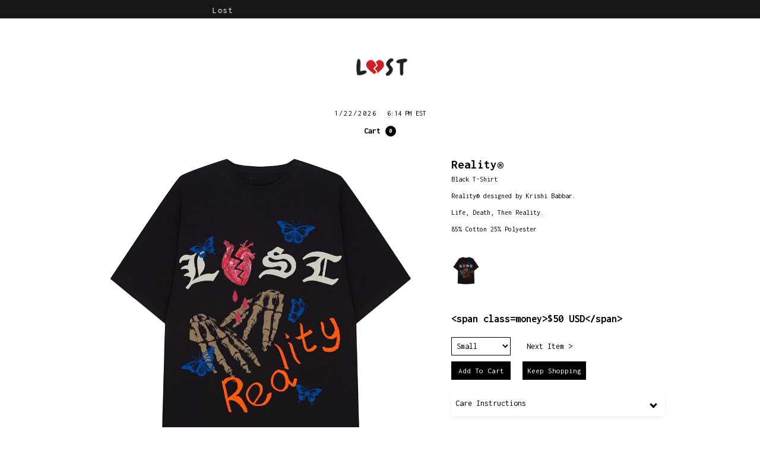

--- FILE ---
content_type: text/html; charset=utf-8
request_url: https://www.lostapparel.com/products/black-reality-t-shirt
body_size: 19558
content:
<!DOCTYPE html>
<html data-wf-page="" data-wf-site="63f81962926b3cf73bfbfcee" lang="en" data-money-format="&lt;span class=money&gt;${{amount_no_decimals}} &lt;/span&gt;" store=lostapparel@yahoo.com> 
<head>
<style>

@font-face {
  font-family: Inconsolata;
  font-weight: 400;
  font-style: normal;
  src: url("//www.lostapparel.com/cdn/fonts/inconsolata/inconsolata_n4.8e0be9241e16b6e6311249bed21adcbee343bcd1.woff2") format("woff2"),
       url("//www.lostapparel.com/cdn/fonts/inconsolata/inconsolata_n4.c913b3219f7cc7a03a6565e54733068641b83be2.woff") format("woff");
}

}

@font-face {
  font-family: Inconsolata;
  font-weight: 400;
  font-style: normal;
  src: url("//www.lostapparel.com/cdn/fonts/inconsolata/inconsolata_n4.8e0be9241e16b6e6311249bed21adcbee343bcd1.woff2") format("woff2"),
       url("//www.lostapparel.com/cdn/fonts/inconsolata/inconsolata_n4.c913b3219f7cc7a03a6565e54733068641b83be2.woff") format("woff");
}

}

@font-face {
  font-family: Inconsolata;
  font-weight: 400;
  font-style: normal;
  src: url("//www.lostapparel.com/cdn/fonts/inconsolata/inconsolata_n4.8e0be9241e16b6e6311249bed21adcbee343bcd1.woff2") format("woff2"),
       url("//www.lostapparel.com/cdn/fonts/inconsolata/inconsolata_n4.c913b3219f7cc7a03a6565e54733068641b83be2.woff") format("woff");
}



@font-face {
  font-family: Inconsolata;
  font-weight: 400;
  font-style: normal;
  src: url("//www.lostapparel.com/cdn/fonts/inconsolata/inconsolata_n4.8e0be9241e16b6e6311249bed21adcbee343bcd1.woff2") format("woff2"),
       url("//www.lostapparel.com/cdn/fonts/inconsolata/inconsolata_n4.c913b3219f7cc7a03a6565e54733068641b83be2.woff") format("woff");
}



@font-face {
  font-family: Oswald;
  font-weight: 400;
  font-style: normal;
  src: url("//www.lostapparel.com/cdn/fonts/oswald/oswald_n4.7760ed7a63e536050f64bb0607ff70ce07a480bd.woff2") format("woff2"),
       url("//www.lostapparel.com/cdn/fonts/oswald/oswald_n4.ae5e497f60fc686568afe76e9ff1872693c533e9.woff") format("woff");
}


 :root { 
--font_body: Inconsolata;
--font_header: Inconsolata;
--btn_font: Inconsolata;
--nav_font: Inconsolata;
--countdown_font: Oswald;
 }
</style>
<link rel="canonical" href="https://www.lostapparel.com/products/black-reality-t-shirt"><link rel="shortcut icon" href="//www.lostapparel.com/cdn/shop/files/lost-icon_32x32.png?v=1614298211" type="image/png"><title>Black Reality T-Shirt - Black Printed T-Shirts Online | Lost Apparel</title><meta name="description" content="Upgrade your style with Lost Apparel T-Shirts! Get the Black Reality T-Shirt, affordable, and extremely high-quality. Comfortable to wear. Available in all sizes.">

<script type="application/ld+json">
{
  "@context": "http://schema.org/",
  "@type": "Product",
  "name": "Reality®",
  "url": "https:\/\/www.lostapparel.com\/products\/black-reality-t-shirt","image": [
      "https:\/\/www.lostapparel.com\/cdn\/shop\/products\/1b3_960x.png?v=1601931951"
    ],"description": "Black T-Shirt\nReality® designed by Krishi Babbar.\nLife, Death, Then Reality.\n85% Cotton 25% Polyester ","brand": {
    "@type": "Brand",
    "name": "Lost Apparel"
  },
  "offers": [{
        "@type" : "Offer","availability" : "http://schema.org/InStock",
        "price" : 50.0,
        "priceCurrency" : "USD",
        "url" : "https:\/\/www.lostapparel.com\/products\/black-reality-t-shirt?variant=36288224919720"
      },{
        "@type" : "Offer","availability" : "http://schema.org/InStock",
        "price" : 50.0,
        "priceCurrency" : "USD",
        "url" : "https:\/\/www.lostapparel.com\/products\/black-reality-t-shirt?variant=36288224952488"
      },{
        "@type" : "Offer","availability" : "http://schema.org/InStock",
        "price" : 50.0,
        "priceCurrency" : "USD",
        "url" : "https:\/\/www.lostapparel.com\/products\/black-reality-t-shirt?variant=36288224985256"
      },{
        "@type" : "Offer","availability" : "http://schema.org/InStock",
        "price" : 50.0,
        "priceCurrency" : "USD",
        "url" : "https:\/\/www.lostapparel.com\/products\/black-reality-t-shirt?variant=36288225018024"
      }]
}
</script>

<meta property="og:site_name" content="Lost">
<meta property="og:url" content="https://www.lostapparel.com/products/black-reality-t-shirt">
<meta property="og:title" content="Black Reality T-Shirt - Black Printed T-Shirts Online | Lost Apparel">
<meta property="og:type" content="product">
<meta property="og:description" content="Upgrade your style with Lost Apparel T-Shirts! Get the Black Reality T-Shirt, affordable, and extremely high-quality. Comfortable to wear. Available in all sizes."><meta property="og:image" content="http://www.lostapparel.com/cdn/shop/products/1b3.png?v=1601931951">
  <meta property="og:image:secure_url" content="https://www.lostapparel.com/cdn/shop/products/1b3.png?v=1601931951">
  <meta property="og:image:width" content="960">
  <meta property="og:image:height" content="902"><meta property="og:price:amount" content="50">
  <meta property="og:price:currency" content="USD"><meta name="twitter:card" content="summary_large_image">
<meta name="twitter:title" content="Black Reality T-Shirt - Black Printed T-Shirts Online | Lost Apparel">
<meta name="twitter:description" content="Upgrade your style with Lost Apparel T-Shirts! Get the Black Reality T-Shirt, affordable, and extremely high-quality. Comfortable to wear. Available in all sizes."><meta charset="utf-8">
<meta content="width=device-width, initial-scale=1" name="viewport">
<link href="//www.lostapparel.com/cdn/shop/t/7/assets/normalize.css?v=7230471698553888871721276776" rel="stylesheet" type="text/css" media="all" />
<link href="//www.lostapparel.com/cdn/shop/t/7/assets/components.css?v=1272308612163128141721276776" rel="stylesheet" type="text/css" media="all" />
<link href="//www.lostapparel.com/cdn/shop/t/7/assets/plain-jane.css?v=53669784451798222281721276760" rel="stylesheet" type="text/css" media="all" />
<link href="https://fonts.googleapis.com" rel="preconnect">
<link href="https://fonts.gstatic.com" rel="preconnect" crossorigin="anonymous">
<link defer rel="stylesheet" href="https://cdnjs.cloudflare.com/ajax/libs/font-awesome/6.3.0/css/all.min.css" integrity="sha512-SzlrxWUlpfuzQ+pcUCosxcglQRNAq/DZjVsC0lE40xsADsfeQoEypE+enwcOiGjk/bSuGGKHEyjSoQ1zVisanQ==" crossorigin="anonymous" referrerpolicy="no-referrer" />

<script src="https://ajax.googleapis.com/ajax/libs/webfont/1.6.26/webfont.js" type="text/javascript"></script>
<script type="text/javascript">WebFont.load({
google: {
families: ["Inconsolata:400,700","Inter:100,200,300,regular,500,600,700,800,900","Inter Tight:100,200,300,regular,500,600,700,800,900,100italic,200italic,300italic,italic,500italic,600italic,700italic,800italic,900italic"]
}});</script>
<!-- [if lt IE 9]><script src="https://cdnjs.cloudflare.com/ajax/libs/html5shiv/3.7.3/html5shiv.min.js" type="text/javascript"></script><![endif] -->
<script type="text/javascript">!function(o,c){var n=c.documentElement,t=" w-mod-";n.className+=t+"js",("ontouchstart"in o||o.DocumentTouch&&c instanceof DocumentTouch)&&(n.className+=t+"touch")}(window,document);</script><link href="//www.lostapparel.com/cdn/shop/t/7/assets/webclip.png?v=53776629807863520291721276760" rel="apple-touch-icon"><style>
body {
overflow-y: scroll; /* Add a scrollbar to the y-axis */
scroll-behavior: smooth; /* Make the scrolling smooth */
}
::-webkit-scrollbar {
width: 5px; /* Set the width of the scrollbar */
height: 5px; /* Set the height of the scrollbar */
}
::-webkit-scrollbar-thumb {
background-color: black; /* Set the color of the thumb */
border-radius: 5px; /* Set the radius of the thumb */
}
::-webkit-scrollbar-track {
background-color: white; /* Set the color of the track */
}
body::-webkit-scrollbar {
display: none;
}
body {
-ms-overflow-style: none;
scrollbar-width: none;
}
body::-webkit-scrollbar-thumb {
display: none;
}
</style>
<link href="//www.lostapparel.com/cdn/shop/t/7/assets/udesly-common.min.css?v=116505898062391967971721276760" rel="stylesheet" type="text/css" media="all" />


<link href="https://monorail-edge.shopifysvc.com" rel="dns-prefetch">
<script>(function(){if ("sendBeacon" in navigator && "performance" in window) {try {var session_token_from_headers = performance.getEntriesByType('navigation')[0].serverTiming.find(x => x.name == '_s').description;} catch {var session_token_from_headers = undefined;}var session_cookie_matches = document.cookie.match(/_shopify_s=([^;]*)/);var session_token_from_cookie = session_cookie_matches && session_cookie_matches.length === 2 ? session_cookie_matches[1] : "";var session_token = session_token_from_headers || session_token_from_cookie || "";function handle_abandonment_event(e) {var entries = performance.getEntries().filter(function(entry) {return /monorail-edge.shopifysvc.com/.test(entry.name);});if (!window.abandonment_tracked && entries.length === 0) {window.abandonment_tracked = true;var currentMs = Date.now();var navigation_start = performance.timing.navigationStart;var payload = {shop_id: 46162444456,url: window.location.href,navigation_start,duration: currentMs - navigation_start,session_token,page_type: "product"};window.navigator.sendBeacon("https://monorail-edge.shopifysvc.com/v1/produce", JSON.stringify({schema_id: "online_store_buyer_site_abandonment/1.1",payload: payload,metadata: {event_created_at_ms: currentMs,event_sent_at_ms: currentMs}}));}}window.addEventListener('pagehide', handle_abandonment_event);}}());</script>
<script id="web-pixels-manager-setup">(function e(e,d,r,n,o){if(void 0===o&&(o={}),!Boolean(null===(a=null===(i=window.Shopify)||void 0===i?void 0:i.analytics)||void 0===a?void 0:a.replayQueue)){var i,a;window.Shopify=window.Shopify||{};var t=window.Shopify;t.analytics=t.analytics||{};var s=t.analytics;s.replayQueue=[],s.publish=function(e,d,r){return s.replayQueue.push([e,d,r]),!0};try{self.performance.mark("wpm:start")}catch(e){}var l=function(){var e={modern:/Edge?\/(1{2}[4-9]|1[2-9]\d|[2-9]\d{2}|\d{4,})\.\d+(\.\d+|)|Firefox\/(1{2}[4-9]|1[2-9]\d|[2-9]\d{2}|\d{4,})\.\d+(\.\d+|)|Chrom(ium|e)\/(9{2}|\d{3,})\.\d+(\.\d+|)|(Maci|X1{2}).+ Version\/(15\.\d+|(1[6-9]|[2-9]\d|\d{3,})\.\d+)([,.]\d+|)( \(\w+\)|)( Mobile\/\w+|) Safari\/|Chrome.+OPR\/(9{2}|\d{3,})\.\d+\.\d+|(CPU[ +]OS|iPhone[ +]OS|CPU[ +]iPhone|CPU IPhone OS|CPU iPad OS)[ +]+(15[._]\d+|(1[6-9]|[2-9]\d|\d{3,})[._]\d+)([._]\d+|)|Android:?[ /-](13[3-9]|1[4-9]\d|[2-9]\d{2}|\d{4,})(\.\d+|)(\.\d+|)|Android.+Firefox\/(13[5-9]|1[4-9]\d|[2-9]\d{2}|\d{4,})\.\d+(\.\d+|)|Android.+Chrom(ium|e)\/(13[3-9]|1[4-9]\d|[2-9]\d{2}|\d{4,})\.\d+(\.\d+|)|SamsungBrowser\/([2-9]\d|\d{3,})\.\d+/,legacy:/Edge?\/(1[6-9]|[2-9]\d|\d{3,})\.\d+(\.\d+|)|Firefox\/(5[4-9]|[6-9]\d|\d{3,})\.\d+(\.\d+|)|Chrom(ium|e)\/(5[1-9]|[6-9]\d|\d{3,})\.\d+(\.\d+|)([\d.]+$|.*Safari\/(?![\d.]+ Edge\/[\d.]+$))|(Maci|X1{2}).+ Version\/(10\.\d+|(1[1-9]|[2-9]\d|\d{3,})\.\d+)([,.]\d+|)( \(\w+\)|)( Mobile\/\w+|) Safari\/|Chrome.+OPR\/(3[89]|[4-9]\d|\d{3,})\.\d+\.\d+|(CPU[ +]OS|iPhone[ +]OS|CPU[ +]iPhone|CPU IPhone OS|CPU iPad OS)[ +]+(10[._]\d+|(1[1-9]|[2-9]\d|\d{3,})[._]\d+)([._]\d+|)|Android:?[ /-](13[3-9]|1[4-9]\d|[2-9]\d{2}|\d{4,})(\.\d+|)(\.\d+|)|Mobile Safari.+OPR\/([89]\d|\d{3,})\.\d+\.\d+|Android.+Firefox\/(13[5-9]|1[4-9]\d|[2-9]\d{2}|\d{4,})\.\d+(\.\d+|)|Android.+Chrom(ium|e)\/(13[3-9]|1[4-9]\d|[2-9]\d{2}|\d{4,})\.\d+(\.\d+|)|Android.+(UC? ?Browser|UCWEB|U3)[ /]?(15\.([5-9]|\d{2,})|(1[6-9]|[2-9]\d|\d{3,})\.\d+)\.\d+|SamsungBrowser\/(5\.\d+|([6-9]|\d{2,})\.\d+)|Android.+MQ{2}Browser\/(14(\.(9|\d{2,})|)|(1[5-9]|[2-9]\d|\d{3,})(\.\d+|))(\.\d+|)|K[Aa][Ii]OS\/(3\.\d+|([4-9]|\d{2,})\.\d+)(\.\d+|)/},d=e.modern,r=e.legacy,n=navigator.userAgent;return n.match(d)?"modern":n.match(r)?"legacy":"unknown"}(),u="modern"===l?"modern":"legacy",c=(null!=n?n:{modern:"",legacy:""})[u],f=function(e){return[e.baseUrl,"/wpm","/b",e.hashVersion,"modern"===e.buildTarget?"m":"l",".js"].join("")}({baseUrl:d,hashVersion:r,buildTarget:u}),m=function(e){var d=e.version,r=e.bundleTarget,n=e.surface,o=e.pageUrl,i=e.monorailEndpoint;return{emit:function(e){var a=e.status,t=e.errorMsg,s=(new Date).getTime(),l=JSON.stringify({metadata:{event_sent_at_ms:s},events:[{schema_id:"web_pixels_manager_load/3.1",payload:{version:d,bundle_target:r,page_url:o,status:a,surface:n,error_msg:t},metadata:{event_created_at_ms:s}}]});if(!i)return console&&console.warn&&console.warn("[Web Pixels Manager] No Monorail endpoint provided, skipping logging."),!1;try{return self.navigator.sendBeacon.bind(self.navigator)(i,l)}catch(e){}var u=new XMLHttpRequest;try{return u.open("POST",i,!0),u.setRequestHeader("Content-Type","text/plain"),u.send(l),!0}catch(e){return console&&console.warn&&console.warn("[Web Pixels Manager] Got an unhandled error while logging to Monorail."),!1}}}}({version:r,bundleTarget:l,surface:e.surface,pageUrl:self.location.href,monorailEndpoint:e.monorailEndpoint});try{o.browserTarget=l,function(e){var d=e.src,r=e.async,n=void 0===r||r,o=e.onload,i=e.onerror,a=e.sri,t=e.scriptDataAttributes,s=void 0===t?{}:t,l=document.createElement("script"),u=document.querySelector("head"),c=document.querySelector("body");if(l.async=n,l.src=d,a&&(l.integrity=a,l.crossOrigin="anonymous"),s)for(var f in s)if(Object.prototype.hasOwnProperty.call(s,f))try{l.dataset[f]=s[f]}catch(e){}if(o&&l.addEventListener("load",o),i&&l.addEventListener("error",i),u)u.appendChild(l);else{if(!c)throw new Error("Did not find a head or body element to append the script");c.appendChild(l)}}({src:f,async:!0,onload:function(){if(!function(){var e,d;return Boolean(null===(d=null===(e=window.Shopify)||void 0===e?void 0:e.analytics)||void 0===d?void 0:d.initialized)}()){var d=window.webPixelsManager.init(e)||void 0;if(d){var r=window.Shopify.analytics;r.replayQueue.forEach((function(e){var r=e[0],n=e[1],o=e[2];d.publishCustomEvent(r,n,o)})),r.replayQueue=[],r.publish=d.publishCustomEvent,r.visitor=d.visitor,r.initialized=!0}}},onerror:function(){return m.emit({status:"failed",errorMsg:"".concat(f," has failed to load")})},sri:function(e){var d=/^sha384-[A-Za-z0-9+/=]+$/;return"string"==typeof e&&d.test(e)}(c)?c:"",scriptDataAttributes:o}),m.emit({status:"loading"})}catch(e){m.emit({status:"failed",errorMsg:(null==e?void 0:e.message)||"Unknown error"})}}})({shopId: 46162444456,storefrontBaseUrl: "https://www.lostapparel.com",extensionsBaseUrl: "https://extensions.shopifycdn.com/cdn/shopifycloud/web-pixels-manager",monorailEndpoint: "https://monorail-edge.shopifysvc.com/unstable/produce_batch",surface: "storefront-renderer",enabledBetaFlags: ["2dca8a86"],webPixelsConfigList: [{"id":"341082280","configuration":"{\"tagID\":\"2613048707920\"}","eventPayloadVersion":"v1","runtimeContext":"STRICT","scriptVersion":"18031546ee651571ed29edbe71a3550b","type":"APP","apiClientId":3009811,"privacyPurposes":["ANALYTICS","MARKETING","SALE_OF_DATA"],"dataSharingAdjustments":{"protectedCustomerApprovalScopes":["read_customer_address","read_customer_email","read_customer_name","read_customer_personal_data","read_customer_phone"]}},{"id":"81756328","eventPayloadVersion":"v1","runtimeContext":"LAX","scriptVersion":"1","type":"CUSTOM","privacyPurposes":["ANALYTICS"],"name":"Google Analytics tag (migrated)"},{"id":"shopify-app-pixel","configuration":"{}","eventPayloadVersion":"v1","runtimeContext":"STRICT","scriptVersion":"0450","apiClientId":"shopify-pixel","type":"APP","privacyPurposes":["ANALYTICS","MARKETING"]},{"id":"shopify-custom-pixel","eventPayloadVersion":"v1","runtimeContext":"LAX","scriptVersion":"0450","apiClientId":"shopify-pixel","type":"CUSTOM","privacyPurposes":["ANALYTICS","MARKETING"]}],isMerchantRequest: false,initData: {"shop":{"name":"Lost","paymentSettings":{"currencyCode":"USD"},"myshopifyDomain":"lost-apparel-inc.myshopify.com","countryCode":"US","storefrontUrl":"https:\/\/www.lostapparel.com"},"customer":null,"cart":null,"checkout":null,"productVariants":[{"price":{"amount":50.0,"currencyCode":"USD"},"product":{"title":"Reality®","vendor":"Lost Apparel","id":"5801195700392","untranslatedTitle":"Reality®","url":"\/products\/black-reality-t-shirt","type":"Shirts"},"id":"36288224919720","image":{"src":"\/\/www.lostapparel.com\/cdn\/shop\/products\/1b3.png?v=1601931951"},"sku":null,"title":"Small","untranslatedTitle":"Small"},{"price":{"amount":50.0,"currencyCode":"USD"},"product":{"title":"Reality®","vendor":"Lost Apparel","id":"5801195700392","untranslatedTitle":"Reality®","url":"\/products\/black-reality-t-shirt","type":"Shirts"},"id":"36288224952488","image":{"src":"\/\/www.lostapparel.com\/cdn\/shop\/products\/1b3.png?v=1601931951"},"sku":null,"title":"Medium","untranslatedTitle":"Medium"},{"price":{"amount":50.0,"currencyCode":"USD"},"product":{"title":"Reality®","vendor":"Lost Apparel","id":"5801195700392","untranslatedTitle":"Reality®","url":"\/products\/black-reality-t-shirt","type":"Shirts"},"id":"36288224985256","image":{"src":"\/\/www.lostapparel.com\/cdn\/shop\/products\/1b3.png?v=1601931951"},"sku":null,"title":"Large","untranslatedTitle":"Large"},{"price":{"amount":50.0,"currencyCode":"USD"},"product":{"title":"Reality®","vendor":"Lost Apparel","id":"5801195700392","untranslatedTitle":"Reality®","url":"\/products\/black-reality-t-shirt","type":"Shirts"},"id":"36288225018024","image":{"src":"\/\/www.lostapparel.com\/cdn\/shop\/products\/1b3.png?v=1601931951"},"sku":null,"title":"XL","untranslatedTitle":"XL"}],"purchasingCompany":null},},"https://www.lostapparel.com/cdn","fcfee988w5aeb613cpc8e4bc33m6693e112",{"modern":"","legacy":""},{"shopId":"46162444456","storefrontBaseUrl":"https:\/\/www.lostapparel.com","extensionBaseUrl":"https:\/\/extensions.shopifycdn.com\/cdn\/shopifycloud\/web-pixels-manager","surface":"storefront-renderer","enabledBetaFlags":"[\"2dca8a86\"]","isMerchantRequest":"false","hashVersion":"fcfee988w5aeb613cpc8e4bc33m6693e112","publish":"custom","events":"[[\"page_viewed\",{}],[\"product_viewed\",{\"productVariant\":{\"price\":{\"amount\":50.0,\"currencyCode\":\"USD\"},\"product\":{\"title\":\"Reality®\",\"vendor\":\"Lost Apparel\",\"id\":\"5801195700392\",\"untranslatedTitle\":\"Reality®\",\"url\":\"\/products\/black-reality-t-shirt\",\"type\":\"Shirts\"},\"id\":\"36288224919720\",\"image\":{\"src\":\"\/\/www.lostapparel.com\/cdn\/shop\/products\/1b3.png?v=1601931951\"},\"sku\":null,\"title\":\"Small\",\"untranslatedTitle\":\"Small\"}}]]"});</script><script>
  window.ShopifyAnalytics = window.ShopifyAnalytics || {};
  window.ShopifyAnalytics.meta = window.ShopifyAnalytics.meta || {};
  window.ShopifyAnalytics.meta.currency = 'USD';
  var meta = {"product":{"id":5801195700392,"gid":"gid:\/\/shopify\/Product\/5801195700392","vendor":"Lost Apparel","type":"Shirts","handle":"black-reality-t-shirt","variants":[{"id":36288224919720,"price":5000,"name":"Reality® - Small","public_title":"Small","sku":null},{"id":36288224952488,"price":5000,"name":"Reality® - Medium","public_title":"Medium","sku":null},{"id":36288224985256,"price":5000,"name":"Reality® - Large","public_title":"Large","sku":null},{"id":36288225018024,"price":5000,"name":"Reality® - XL","public_title":"XL","sku":null}],"remote":false},"page":{"pageType":"product","resourceType":"product","resourceId":5801195700392,"requestId":"62769afe-c6b5-46df-b05b-87b06087aa58-1769123673"}};
  for (var attr in meta) {
    window.ShopifyAnalytics.meta[attr] = meta[attr];
  }
</script>
<script class="analytics">
  (function () {
    var customDocumentWrite = function(content) {
      var jquery = null;

      if (window.jQuery) {
        jquery = window.jQuery;
      } else if (window.Checkout && window.Checkout.$) {
        jquery = window.Checkout.$;
      }

      if (jquery) {
        jquery('body').append(content);
      }
    };

    var hasLoggedConversion = function(token) {
      if (token) {
        return document.cookie.indexOf('loggedConversion=' + token) !== -1;
      }
      return false;
    }

    var setCookieIfConversion = function(token) {
      if (token) {
        var twoMonthsFromNow = new Date(Date.now());
        twoMonthsFromNow.setMonth(twoMonthsFromNow.getMonth() + 2);

        document.cookie = 'loggedConversion=' + token + '; expires=' + twoMonthsFromNow;
      }
    }

    var trekkie = window.ShopifyAnalytics.lib = window.trekkie = window.trekkie || [];
    if (trekkie.integrations) {
      return;
    }
    trekkie.methods = [
      'identify',
      'page',
      'ready',
      'track',
      'trackForm',
      'trackLink'
    ];
    trekkie.factory = function(method) {
      return function() {
        var args = Array.prototype.slice.call(arguments);
        args.unshift(method);
        trekkie.push(args);
        return trekkie;
      };
    };
    for (var i = 0; i < trekkie.methods.length; i++) {
      var key = trekkie.methods[i];
      trekkie[key] = trekkie.factory(key);
    }
    trekkie.load = function(config) {
      trekkie.config = config || {};
      trekkie.config.initialDocumentCookie = document.cookie;
      var first = document.getElementsByTagName('script')[0];
      var script = document.createElement('script');
      script.type = 'text/javascript';
      script.onerror = function(e) {
        var scriptFallback = document.createElement('script');
        scriptFallback.type = 'text/javascript';
        scriptFallback.onerror = function(error) {
                var Monorail = {
      produce: function produce(monorailDomain, schemaId, payload) {
        var currentMs = new Date().getTime();
        var event = {
          schema_id: schemaId,
          payload: payload,
          metadata: {
            event_created_at_ms: currentMs,
            event_sent_at_ms: currentMs
          }
        };
        return Monorail.sendRequest("https://" + monorailDomain + "/v1/produce", JSON.stringify(event));
      },
      sendRequest: function sendRequest(endpointUrl, payload) {
        // Try the sendBeacon API
        if (window && window.navigator && typeof window.navigator.sendBeacon === 'function' && typeof window.Blob === 'function' && !Monorail.isIos12()) {
          var blobData = new window.Blob([payload], {
            type: 'text/plain'
          });

          if (window.navigator.sendBeacon(endpointUrl, blobData)) {
            return true;
          } // sendBeacon was not successful

        } // XHR beacon

        var xhr = new XMLHttpRequest();

        try {
          xhr.open('POST', endpointUrl);
          xhr.setRequestHeader('Content-Type', 'text/plain');
          xhr.send(payload);
        } catch (e) {
          console.log(e);
        }

        return false;
      },
      isIos12: function isIos12() {
        return window.navigator.userAgent.lastIndexOf('iPhone; CPU iPhone OS 12_') !== -1 || window.navigator.userAgent.lastIndexOf('iPad; CPU OS 12_') !== -1;
      }
    };
    Monorail.produce('monorail-edge.shopifysvc.com',
      'trekkie_storefront_load_errors/1.1',
      {shop_id: 46162444456,
      theme_id: 139417288872,
      app_name: "storefront",
      context_url: window.location.href,
      source_url: "//www.lostapparel.com/cdn/s/trekkie.storefront.8d95595f799fbf7e1d32231b9a28fd43b70c67d3.min.js"});

        };
        scriptFallback.async = true;
        scriptFallback.src = '//www.lostapparel.com/cdn/s/trekkie.storefront.8d95595f799fbf7e1d32231b9a28fd43b70c67d3.min.js';
        first.parentNode.insertBefore(scriptFallback, first);
      };
      script.async = true;
      script.src = '//www.lostapparel.com/cdn/s/trekkie.storefront.8d95595f799fbf7e1d32231b9a28fd43b70c67d3.min.js';
      first.parentNode.insertBefore(script, first);
    };
    trekkie.load(
      {"Trekkie":{"appName":"storefront","development":false,"defaultAttributes":{"shopId":46162444456,"isMerchantRequest":null,"themeId":139417288872,"themeCityHash":"3141378304677002094","contentLanguage":"en","currency":"USD","eventMetadataId":"09f09ebd-e6ec-4e16-aa62-ec7d7feb4853"},"isServerSideCookieWritingEnabled":true,"monorailRegion":"shop_domain","enabledBetaFlags":["65f19447"]},"Session Attribution":{},"S2S":{"facebookCapiEnabled":false,"source":"trekkie-storefront-renderer","apiClientId":580111}}
    );

    var loaded = false;
    trekkie.ready(function() {
      if (loaded) return;
      loaded = true;

      window.ShopifyAnalytics.lib = window.trekkie;

      var originalDocumentWrite = document.write;
      document.write = customDocumentWrite;
      try { window.ShopifyAnalytics.merchantGoogleAnalytics.call(this); } catch(error) {};
      document.write = originalDocumentWrite;

      window.ShopifyAnalytics.lib.page(null,{"pageType":"product","resourceType":"product","resourceId":5801195700392,"requestId":"62769afe-c6b5-46df-b05b-87b06087aa58-1769123673","shopifyEmitted":true});

      var match = window.location.pathname.match(/checkouts\/(.+)\/(thank_you|post_purchase)/)
      var token = match? match[1]: undefined;
      if (!hasLoggedConversion(token)) {
        setCookieIfConversion(token);
        window.ShopifyAnalytics.lib.track("Viewed Product",{"currency":"USD","variantId":36288224919720,"productId":5801195700392,"productGid":"gid:\/\/shopify\/Product\/5801195700392","name":"Reality® - Small","price":"50.00","sku":null,"brand":"Lost Apparel","variant":"Small","category":"Shirts","nonInteraction":true,"remote":false},undefined,undefined,{"shopifyEmitted":true});
      window.ShopifyAnalytics.lib.track("monorail:\/\/trekkie_storefront_viewed_product\/1.1",{"currency":"USD","variantId":36288224919720,"productId":5801195700392,"productGid":"gid:\/\/shopify\/Product\/5801195700392","name":"Reality® - Small","price":"50.00","sku":null,"brand":"Lost Apparel","variant":"Small","category":"Shirts","nonInteraction":true,"remote":false,"referer":"https:\/\/www.lostapparel.com\/products\/black-reality-t-shirt"});
      }
    });


        var eventsListenerScript = document.createElement('script');
        eventsListenerScript.async = true;
        eventsListenerScript.src = "//www.lostapparel.com/cdn/shopifycloud/storefront/assets/shop_events_listener-3da45d37.js";
        document.getElementsByTagName('head')[0].appendChild(eventsListenerScript);

})();</script>
  <script>
  if (!window.ga || (window.ga && typeof window.ga !== 'function')) {
    window.ga = function ga() {
      (window.ga.q = window.ga.q || []).push(arguments);
      if (window.Shopify && window.Shopify.analytics && typeof window.Shopify.analytics.publish === 'function') {
        window.Shopify.analytics.publish("ga_stub_called", {}, {sendTo: "google_osp_migration"});
      }
      console.error("Shopify's Google Analytics stub called with:", Array.from(arguments), "\nSee https://help.shopify.com/manual/promoting-marketing/pixels/pixel-migration#google for more information.");
    };
    if (window.Shopify && window.Shopify.analytics && typeof window.Shopify.analytics.publish === 'function') {
      window.Shopify.analytics.publish("ga_stub_initialized", {}, {sendTo: "google_osp_migration"});
    }
  }
</script>
<script
  defer
  src="https://www.lostapparel.com/cdn/shopifycloud/perf-kit/shopify-perf-kit-3.0.4.min.js"
  data-application="storefront-renderer"
  data-shop-id="46162444456"
  data-render-region="gcp-us-central1"
  data-page-type="product"
  data-theme-instance-id="139417288872"
  data-theme-name="Plain Jane Lite"
  data-theme-version="2.0.0"
  data-monorail-region="shop_domain"
  data-resource-timing-sampling-rate="10"
  data-shs="true"
  data-shs-beacon="true"
  data-shs-export-with-fetch="true"
  data-shs-logs-sample-rate="1"
  data-shs-beacon-endpoint="https://www.lostapparel.com/api/collect"
></script>
</head>
<script>window.performance && window.performance.mark && window.performance.mark('shopify.content_for_header.start');</script><meta name="google-site-verification" content="d7X2g9l0a5vO3RmU8pr4u5Kqma7GW0UsDyGL8-_5P7o">
<meta name="google-site-verification" content="qz7c-_vZ3pCTXDevQ4CfR18whuzhEmhItslMmnjQ4Eo">
<meta id="shopify-digital-wallet" name="shopify-digital-wallet" content="/46162444456/digital_wallets/dialog">
<meta name="shopify-checkout-api-token" content="608d68355623e89c28a2740625b4063f">
<link rel="alternate" type="application/json+oembed" href="https://www.lostapparel.com/products/black-reality-t-shirt.oembed">
<script async="async" src="/checkouts/internal/preloads.js?locale=en-US"></script>
<link rel="preconnect" href="https://shop.app" crossorigin="anonymous">
<script async="async" src="https://shop.app/checkouts/internal/preloads.js?locale=en-US&shop_id=46162444456" crossorigin="anonymous"></script>
<script id="apple-pay-shop-capabilities" type="application/json">{"shopId":46162444456,"countryCode":"US","currencyCode":"USD","merchantCapabilities":["supports3DS"],"merchantId":"gid:\/\/shopify\/Shop\/46162444456","merchantName":"Lost","requiredBillingContactFields":["postalAddress","email"],"requiredShippingContactFields":["postalAddress","email"],"shippingType":"shipping","supportedNetworks":["visa","masterCard","amex","discover","elo","jcb"],"total":{"type":"pending","label":"Lost","amount":"1.00"},"shopifyPaymentsEnabled":true,"supportsSubscriptions":true}</script>
<script id="shopify-features" type="application/json">{"accessToken":"608d68355623e89c28a2740625b4063f","betas":["rich-media-storefront-analytics"],"domain":"www.lostapparel.com","predictiveSearch":true,"shopId":46162444456,"locale":"en"}</script>
<script>var Shopify = Shopify || {};
Shopify.shop = "lost-apparel-inc.myshopify.com";
Shopify.locale = "en";
Shopify.currency = {"active":"USD","rate":"1.0"};
Shopify.country = "US";
Shopify.theme = {"name":"streetlovo-vip","id":139417288872,"schema_name":"Plain Jane Lite","schema_version":"2.0.0","theme_store_id":null,"role":"main"};
Shopify.theme.handle = "null";
Shopify.theme.style = {"id":null,"handle":null};
Shopify.cdnHost = "www.lostapparel.com/cdn";
Shopify.routes = Shopify.routes || {};
Shopify.routes.root = "/";</script>
<script type="module">!function(o){(o.Shopify=o.Shopify||{}).modules=!0}(window);</script>
<script>!function(o){function n(){var o=[];function n(){o.push(Array.prototype.slice.apply(arguments))}return n.q=o,n}var t=o.Shopify=o.Shopify||{};t.loadFeatures=n(),t.autoloadFeatures=n()}(window);</script>
<script>
  window.ShopifyPay = window.ShopifyPay || {};
  window.ShopifyPay.apiHost = "shop.app\/pay";
  window.ShopifyPay.redirectState = null;
</script>
<script id="shop-js-analytics" type="application/json">{"pageType":"product"}</script>
<script defer="defer" async type="module" src="//www.lostapparel.com/cdn/shopifycloud/shop-js/modules/v2/client.init-shop-cart-sync_BT-GjEfc.en.esm.js"></script>
<script defer="defer" async type="module" src="//www.lostapparel.com/cdn/shopifycloud/shop-js/modules/v2/chunk.common_D58fp_Oc.esm.js"></script>
<script defer="defer" async type="module" src="//www.lostapparel.com/cdn/shopifycloud/shop-js/modules/v2/chunk.modal_xMitdFEc.esm.js"></script>
<script type="module">
  await import("//www.lostapparel.com/cdn/shopifycloud/shop-js/modules/v2/client.init-shop-cart-sync_BT-GjEfc.en.esm.js");
await import("//www.lostapparel.com/cdn/shopifycloud/shop-js/modules/v2/chunk.common_D58fp_Oc.esm.js");
await import("//www.lostapparel.com/cdn/shopifycloud/shop-js/modules/v2/chunk.modal_xMitdFEc.esm.js");

  window.Shopify.SignInWithShop?.initShopCartSync?.({"fedCMEnabled":true,"windoidEnabled":true});

</script>
<script>
  window.Shopify = window.Shopify || {};
  if (!window.Shopify.featureAssets) window.Shopify.featureAssets = {};
  window.Shopify.featureAssets['shop-js'] = {"shop-cart-sync":["modules/v2/client.shop-cart-sync_DZOKe7Ll.en.esm.js","modules/v2/chunk.common_D58fp_Oc.esm.js","modules/v2/chunk.modal_xMitdFEc.esm.js"],"init-fed-cm":["modules/v2/client.init-fed-cm_B6oLuCjv.en.esm.js","modules/v2/chunk.common_D58fp_Oc.esm.js","modules/v2/chunk.modal_xMitdFEc.esm.js"],"shop-cash-offers":["modules/v2/client.shop-cash-offers_D2sdYoxE.en.esm.js","modules/v2/chunk.common_D58fp_Oc.esm.js","modules/v2/chunk.modal_xMitdFEc.esm.js"],"shop-login-button":["modules/v2/client.shop-login-button_QeVjl5Y3.en.esm.js","modules/v2/chunk.common_D58fp_Oc.esm.js","modules/v2/chunk.modal_xMitdFEc.esm.js"],"pay-button":["modules/v2/client.pay-button_DXTOsIq6.en.esm.js","modules/v2/chunk.common_D58fp_Oc.esm.js","modules/v2/chunk.modal_xMitdFEc.esm.js"],"shop-button":["modules/v2/client.shop-button_DQZHx9pm.en.esm.js","modules/v2/chunk.common_D58fp_Oc.esm.js","modules/v2/chunk.modal_xMitdFEc.esm.js"],"avatar":["modules/v2/client.avatar_BTnouDA3.en.esm.js"],"init-windoid":["modules/v2/client.init-windoid_CR1B-cfM.en.esm.js","modules/v2/chunk.common_D58fp_Oc.esm.js","modules/v2/chunk.modal_xMitdFEc.esm.js"],"init-shop-for-new-customer-accounts":["modules/v2/client.init-shop-for-new-customer-accounts_C_vY_xzh.en.esm.js","modules/v2/client.shop-login-button_QeVjl5Y3.en.esm.js","modules/v2/chunk.common_D58fp_Oc.esm.js","modules/v2/chunk.modal_xMitdFEc.esm.js"],"init-shop-email-lookup-coordinator":["modules/v2/client.init-shop-email-lookup-coordinator_BI7n9ZSv.en.esm.js","modules/v2/chunk.common_D58fp_Oc.esm.js","modules/v2/chunk.modal_xMitdFEc.esm.js"],"init-shop-cart-sync":["modules/v2/client.init-shop-cart-sync_BT-GjEfc.en.esm.js","modules/v2/chunk.common_D58fp_Oc.esm.js","modules/v2/chunk.modal_xMitdFEc.esm.js"],"shop-toast-manager":["modules/v2/client.shop-toast-manager_DiYdP3xc.en.esm.js","modules/v2/chunk.common_D58fp_Oc.esm.js","modules/v2/chunk.modal_xMitdFEc.esm.js"],"init-customer-accounts":["modules/v2/client.init-customer-accounts_D9ZNqS-Q.en.esm.js","modules/v2/client.shop-login-button_QeVjl5Y3.en.esm.js","modules/v2/chunk.common_D58fp_Oc.esm.js","modules/v2/chunk.modal_xMitdFEc.esm.js"],"init-customer-accounts-sign-up":["modules/v2/client.init-customer-accounts-sign-up_iGw4briv.en.esm.js","modules/v2/client.shop-login-button_QeVjl5Y3.en.esm.js","modules/v2/chunk.common_D58fp_Oc.esm.js","modules/v2/chunk.modal_xMitdFEc.esm.js"],"shop-follow-button":["modules/v2/client.shop-follow-button_CqMgW2wH.en.esm.js","modules/v2/chunk.common_D58fp_Oc.esm.js","modules/v2/chunk.modal_xMitdFEc.esm.js"],"checkout-modal":["modules/v2/client.checkout-modal_xHeaAweL.en.esm.js","modules/v2/chunk.common_D58fp_Oc.esm.js","modules/v2/chunk.modal_xMitdFEc.esm.js"],"shop-login":["modules/v2/client.shop-login_D91U-Q7h.en.esm.js","modules/v2/chunk.common_D58fp_Oc.esm.js","modules/v2/chunk.modal_xMitdFEc.esm.js"],"lead-capture":["modules/v2/client.lead-capture_BJmE1dJe.en.esm.js","modules/v2/chunk.common_D58fp_Oc.esm.js","modules/v2/chunk.modal_xMitdFEc.esm.js"],"payment-terms":["modules/v2/client.payment-terms_Ci9AEqFq.en.esm.js","modules/v2/chunk.common_D58fp_Oc.esm.js","modules/v2/chunk.modal_xMitdFEc.esm.js"]};
</script>
<script>(function() {
  var isLoaded = false;
  function asyncLoad() {
    if (isLoaded) return;
    isLoaded = true;
    var urls = ["https:\/\/static.klaviyo.com\/onsite\/js\/klaviyo.js?company_id=VUgGij\u0026shop=lost-apparel-inc.myshopify.com","https:\/\/shopify.covet.pics\/covet-pics-widget-inject.js?shop=lost-apparel-inc.myshopify.com","https:\/\/static.klaviyo.com\/onsite\/js\/klaviyo.js?company_id=UXMmMp\u0026shop=lost-apparel-inc.myshopify.com","https:\/\/static.klaviyo.com\/onsite\/js\/klaviyo.js?company_id=UXMmMp\u0026shop=lost-apparel-inc.myshopify.com","https:\/\/cdn.pushowl.com\/latest\/sdks\/pushowl-shopify.js?subdomain=lost-apparel-inc\u0026environment=production\u0026guid=bb3abbea-5622-4911-9e9c-f74f415fa636\u0026shop=lost-apparel-inc.myshopify.com"];
    for (var i = 0; i < urls.length; i++) {
      var s = document.createElement('script');
      s.type = 'text/javascript';
      s.async = true;
      s.src = urls[i];
      var x = document.getElementsByTagName('script')[0];
      x.parentNode.insertBefore(s, x);
    }
  };
  if(window.attachEvent) {
    window.attachEvent('onload', asyncLoad);
  } else {
    window.addEventListener('load', asyncLoad, false);
  }
})();</script>
<script id="__st">var __st={"a":46162444456,"offset":-28800,"reqid":"62769afe-c6b5-46df-b05b-87b06087aa58-1769123673","pageurl":"www.lostapparel.com\/products\/black-reality-t-shirt","u":"48e98982e564","p":"product","rtyp":"product","rid":5801195700392};</script>
<script>window.ShopifyPaypalV4VisibilityTracking = true;</script>
<script id="captcha-bootstrap">!function(){'use strict';const t='contact',e='account',n='new_comment',o=[[t,t],['blogs',n],['comments',n],[t,'customer']],c=[[e,'customer_login'],[e,'guest_login'],[e,'recover_customer_password'],[e,'create_customer']],r=t=>t.map((([t,e])=>`form[action*='/${t}']:not([data-nocaptcha='true']) input[name='form_type'][value='${e}']`)).join(','),a=t=>()=>t?[...document.querySelectorAll(t)].map((t=>t.form)):[];function s(){const t=[...o],e=r(t);return a(e)}const i='password',u='form_key',d=['recaptcha-v3-token','g-recaptcha-response','h-captcha-response',i],f=()=>{try{return window.sessionStorage}catch{return}},m='__shopify_v',_=t=>t.elements[u];function p(t,e,n=!1){try{const o=window.sessionStorage,c=JSON.parse(o.getItem(e)),{data:r}=function(t){const{data:e,action:n}=t;return t[m]||n?{data:e,action:n}:{data:t,action:n}}(c);for(const[e,n]of Object.entries(r))t.elements[e]&&(t.elements[e].value=n);n&&o.removeItem(e)}catch(o){console.error('form repopulation failed',{error:o})}}const l='form_type',E='cptcha';function T(t){t.dataset[E]=!0}const w=window,h=w.document,L='Shopify',v='ce_forms',y='captcha';let A=!1;((t,e)=>{const n=(g='f06e6c50-85a8-45c8-87d0-21a2b65856fe',I='https://cdn.shopify.com/shopifycloud/storefront-forms-hcaptcha/ce_storefront_forms_captcha_hcaptcha.v1.5.2.iife.js',D={infoText:'Protected by hCaptcha',privacyText:'Privacy',termsText:'Terms'},(t,e,n)=>{const o=w[L][v],c=o.bindForm;if(c)return c(t,g,e,D).then(n);var r;o.q.push([[t,g,e,D],n]),r=I,A||(h.body.append(Object.assign(h.createElement('script'),{id:'captcha-provider',async:!0,src:r})),A=!0)});var g,I,D;w[L]=w[L]||{},w[L][v]=w[L][v]||{},w[L][v].q=[],w[L][y]=w[L][y]||{},w[L][y].protect=function(t,e){n(t,void 0,e),T(t)},Object.freeze(w[L][y]),function(t,e,n,w,h,L){const[v,y,A,g]=function(t,e,n){const i=e?o:[],u=t?c:[],d=[...i,...u],f=r(d),m=r(i),_=r(d.filter((([t,e])=>n.includes(e))));return[a(f),a(m),a(_),s()]}(w,h,L),I=t=>{const e=t.target;return e instanceof HTMLFormElement?e:e&&e.form},D=t=>v().includes(t);t.addEventListener('submit',(t=>{const e=I(t);if(!e)return;const n=D(e)&&!e.dataset.hcaptchaBound&&!e.dataset.recaptchaBound,o=_(e),c=g().includes(e)&&(!o||!o.value);(n||c)&&t.preventDefault(),c&&!n&&(function(t){try{if(!f())return;!function(t){const e=f();if(!e)return;const n=_(t);if(!n)return;const o=n.value;o&&e.removeItem(o)}(t);const e=Array.from(Array(32),(()=>Math.random().toString(36)[2])).join('');!function(t,e){_(t)||t.append(Object.assign(document.createElement('input'),{type:'hidden',name:u})),t.elements[u].value=e}(t,e),function(t,e){const n=f();if(!n)return;const o=[...t.querySelectorAll(`input[type='${i}']`)].map((({name:t})=>t)),c=[...d,...o],r={};for(const[a,s]of new FormData(t).entries())c.includes(a)||(r[a]=s);n.setItem(e,JSON.stringify({[m]:1,action:t.action,data:r}))}(t,e)}catch(e){console.error('failed to persist form',e)}}(e),e.submit())}));const S=(t,e)=>{t&&!t.dataset[E]&&(n(t,e.some((e=>e===t))),T(t))};for(const o of['focusin','change'])t.addEventListener(o,(t=>{const e=I(t);D(e)&&S(e,y())}));const B=e.get('form_key'),M=e.get(l),P=B&&M;t.addEventListener('DOMContentLoaded',(()=>{const t=y();if(P)for(const e of t)e.elements[l].value===M&&p(e,B);[...new Set([...A(),...v().filter((t=>'true'===t.dataset.shopifyCaptcha))])].forEach((e=>S(e,t)))}))}(h,new URLSearchParams(w.location.search),n,t,e,['guest_login'])})(!0,!0)}();</script>
<script integrity="sha256-4kQ18oKyAcykRKYeNunJcIwy7WH5gtpwJnB7kiuLZ1E=" data-source-attribution="shopify.loadfeatures" defer="defer" src="//www.lostapparel.com/cdn/shopifycloud/storefront/assets/storefront/load_feature-a0a9edcb.js" crossorigin="anonymous"></script>
<script crossorigin="anonymous" defer="defer" src="//www.lostapparel.com/cdn/shopifycloud/storefront/assets/shopify_pay/storefront-65b4c6d7.js?v=20250812"></script>
<script data-source-attribution="shopify.dynamic_checkout.dynamic.init">var Shopify=Shopify||{};Shopify.PaymentButton=Shopify.PaymentButton||{isStorefrontPortableWallets:!0,init:function(){window.Shopify.PaymentButton.init=function(){};var t=document.createElement("script");t.src="https://www.lostapparel.com/cdn/shopifycloud/portable-wallets/latest/portable-wallets.en.js",t.type="module",document.head.appendChild(t)}};
</script>
<script data-source-attribution="shopify.dynamic_checkout.buyer_consent">
  function portableWalletsHideBuyerConsent(e){var t=document.getElementById("shopify-buyer-consent"),n=document.getElementById("shopify-subscription-policy-button");t&&n&&(t.classList.add("hidden"),t.setAttribute("aria-hidden","true"),n.removeEventListener("click",e))}function portableWalletsShowBuyerConsent(e){var t=document.getElementById("shopify-buyer-consent"),n=document.getElementById("shopify-subscription-policy-button");t&&n&&(t.classList.remove("hidden"),t.removeAttribute("aria-hidden"),n.addEventListener("click",e))}window.Shopify?.PaymentButton&&(window.Shopify.PaymentButton.hideBuyerConsent=portableWalletsHideBuyerConsent,window.Shopify.PaymentButton.showBuyerConsent=portableWalletsShowBuyerConsent);
</script>
<script>
  function portableWalletsCleanup(e){e&&e.src&&console.error("Failed to load portable wallets script "+e.src);var t=document.querySelectorAll("shopify-accelerated-checkout .shopify-payment-button__skeleton, shopify-accelerated-checkout-cart .wallet-cart-button__skeleton"),e=document.getElementById("shopify-buyer-consent");for(let e=0;e<t.length;e++)t[e].remove();e&&e.remove()}function portableWalletsNotLoadedAsModule(e){e instanceof ErrorEvent&&"string"==typeof e.message&&e.message.includes("import.meta")&&"string"==typeof e.filename&&e.filename.includes("portable-wallets")&&(window.removeEventListener("error",portableWalletsNotLoadedAsModule),window.Shopify.PaymentButton.failedToLoad=e,"loading"===document.readyState?document.addEventListener("DOMContentLoaded",window.Shopify.PaymentButton.init):window.Shopify.PaymentButton.init())}window.addEventListener("error",portableWalletsNotLoadedAsModule);
</script>

<script type="module" src="https://www.lostapparel.com/cdn/shopifycloud/portable-wallets/latest/portable-wallets.en.js" onError="portableWalletsCleanup(this)" crossorigin="anonymous"></script>
<script nomodule>
  document.addEventListener("DOMContentLoaded", portableWalletsCleanup);
</script>

<link id="shopify-accelerated-checkout-styles" rel="stylesheet" media="screen" href="https://www.lostapparel.com/cdn/shopifycloud/portable-wallets/latest/accelerated-checkout-backwards-compat.css" crossorigin="anonymous">
<style id="shopify-accelerated-checkout-cart">
        #shopify-buyer-consent {
  margin-top: 1em;
  display: inline-block;
  width: 100%;
}

#shopify-buyer-consent.hidden {
  display: none;
}

#shopify-subscription-policy-button {
  background: none;
  border: none;
  padding: 0;
  text-decoration: underline;
  font-size: inherit;
  cursor: pointer;
}

#shopify-subscription-policy-button::before {
  box-shadow: none;
}

      </style>

<script>window.performance && window.performance.mark && window.performance.mark('shopify.content_for_header.end');</script>

<body style="min-height: 100vh; display: flex; flex-direction: column; --scrollbar-thumb-radius:0px; --scrollbar-track-color:#FFF; --scrollbar-thumb-color:#FE0000;   --custom-cursor: //www.lostapparel.com/cdn/shopifycloud/storefront/assets/no-image-100-2a702f30_small.gif;" class=" template-product" d3503khivhk343="">
<main style="">    

    <div id="shopify-section-template--17501225877672__announcement" class="shopify-section"><div
    class="text-block"
    style="
    
    
    display: flex;
    align-items: center;
    justify-content: center;
    
    position: relative; 
    
    font-size: 14px;  
    
    background-color: #171717;
    color: #FFF
    
    "
  >
    <p  class="marquee"  style="margin-bottom: 0; --moving-scroll-speed: 20s;">
       <span>Lost</span>
    </p>   
  </div></div><div id="shopify-section-template--17501225877672__background" class="shopify-section background-image shop"><div
      class="bg-image enter-screen"
      style="background-image: linear-gradient(180deg, rgba(0, 0, 0, 0), rgba(0, 0, 0, 0)), url('');"
    ></div><div
    class="bg-image enter-screen desktop"
    style="background-image: linear-gradient(180deg, rgba(0, 0, 0, 0), rgba(0, 0, 0, 0)), url('//www.lostapparel.com/cdn/shopifycloud/storefront/assets/no-image-2048-a2addb12.gif');"
  ></div><div
    class="bg-image enter-screen mobile"
    style="background-image: linear-gradient(180deg, rgba(0, 0, 0, 0.9), rgba(0, 0, 0, 0.9)), url('//www.lostapparel.com/cdn/shopifycloud/storefront/assets/no-image-2048-a2addb12.gif');"
  ></div><div
  class="bg-color enter-screen desktop"
  style="background-color: #ffffff; background-image: linear-gradient(180deg, rgba(0, 0, 0, 0), rgba(0, 0, 0, 0))"
></div>
<div
  class="bg-color enter-screen mobile"
  style="background-color: #ffffff; background-image: linear-gradient(180deg, rgba(0, 0, 0, 0.9), rgba(0, 0, 0, 0.9))"
></div>

<script>
  var currentSection = document.currentScript.closest('.shopify-section'); currentSection.setAttribute("class","background-image shop");
</script>


</div><div id="shopify-section-template--17501225877672__header" class="shopify-section"><div class="logo-container">
      <a href="/" class="logo-link w-inline-block">
              
              <img src="//www.lostapparel.com/cdn/shop/files/Logo_5757a500-6999-4aa9-b3ce-eec3e8898609.png?v=1630550084" style="width: 115px" alt="" class="logo">
              
            </a> 
      
      <div class="date-time-container">
        <div class="date" style="color: #000000">02/22/2023</div>
        <div class="time" style="color: #000000">2:22PM</div>
      </div>
      
      <div class="cart-wrapper">
      <div
        data-node-type="commerce-cart-wrapper"
        data-open-product=""
        data-wf-cart-type="rightSidebar"
        data-wf-cart-query=""
        data-wf-page-link-href-prefix=""
        data-wf-cart-duration="1000"
        class="w-commerce-commercecartwrapper"
      >
        <a
          href="#"
          data-node-type="commerce-cart-open-link"
          aria-haspopup="dialog"
          aria-label="Open cart"
          style="padding-top: 0px; padding-bottom: 0px;"
          role="button"
          class="w-commerce-commercecartopenlink cart-button-2 w-inline-block"
        >
          <svg class="w-commerce-commercecartopenlinkicon icon-3" width="17px" height="17px" viewBox="0 0 17 17">
            <g stroke="none" stroke-width="1" fill="none" fill-rule="evenodd">
              <path d="M2.60592789,2 L0,2 L0,0 L4.39407211,0 L4.84288393,4 L16,4 L16,9.93844589 L3.76940945,12.3694378 L2.60592789,2 Z M15.5,17 C14.6715729,17 14,16.3284271 14,15.5 C14,14.6715729 14.6715729,14 15.5,14 C16.3284271,14 17,14.6715729 17,15.5 C17,16.3284271 16.3284271,17 15.5,17 Z M5.5,17 C4.67157288,17 4,16.3284271 4,15.5 C4,14.6715729 4.67157288,14 5.5,14 C6.32842712,14 7,14.6715729 7,15.5 C7,16.3284271 6.32842712,17 5.5,17 Z" fill="currentColor" fill-rule="nonzero"></path>
            </g>
          </svg>
                <div class="center-cart">
                    <div style="color: #000000" class="text-block-16 w-inline-block">
                      Cart
                    </div>
                    <div
                      style="line-height: 20px; background-color: #000000; color: #ffffff"
                      class="w-commerce-commercecartopenlinkcount cart-quantity-2"
                    >
                      0
                    </div>
                  </div>
        </a>
        <div
          data-node-type="commerce-cart-container-wrapper"
          style="display:none"
          class="w-commerce-commercecartcontainerwrapper w-commerce-commercecartcontainerwrapper--cartType-rightSidebar"
        >
          <div role="dialog" data-node-type="commerce-cart-container" class="w-commerce-commercecartcontainer">
            <div class="w-commerce-commercecartheader" style="border-bottom-color: #000; background-color: #FFF;">
              <h4 class="w-commerce-commercecartheading heading-5" style="color: #000;">Your Cart</h4>
              <a
                href="#"
                data-node-type="commerce-cart-close-link"
                role="button"
                aria-label="Close cart"
                class="w-commerce-commercecartcloselink w-inline-block"
              >
                <svg width="16px" height="16px" viewBox="0 0 16 16">
                  <g stroke="none" stroke-width="1" fill="none" fill-rule="evenodd">
                    <g fill-rule="nonzero" fill="#000">
                      <polygon points="6.23223305 8 0.616116524 13.6161165 2.38388348 15.3838835 8 9.76776695 13.6161165 15.3838835 15.3838835 13.6161165 9.76776695 8 15.3838835 2.38388348 13.6161165 0.616116524 8 6.23223305 2.38388348 0.616116524 0.616116524 2.38388348 6.23223305 8"></polygon>
                    </g>
                  </g>
                </svg>
              </a>
            </div>
            <div class="w-commerce-commercecartformwrapper">
              <form data-node-type="commerce-cart-form" style="display:none" class="w-commerce-commercecartform">
                <script type="text/x-wf-template" id="wf-template-b46ce580-dd6b-e4df-f0e5-7b65957d929d">
                  <div data-node-type="cart-item" template-part-bind="b46ce580-dd6b-e4df-f0e5-7b65957d929e" class="w-commerce-commercecartitem"><img data-node-type="cart-item-image" template-part-bind="b46ce580-dd6b-e4df-f0e5-7b65957d929f" class="w-commerce-commercecartitemimage" src="<%= it.image %>"><div data-node-type="cart-item-info" template-part-bind="b46ce580-dd6b-e4df-f0e5-7b65957d92a0" class="w-commerce-commercecartiteminfo">
                  <div data-node-type="cart-product-name" style="color: #000;" class="text-block-10 w-commerce-commercecartproductname" template-part-bind="b46ce580-dd6b-e4df-f0e5-7b65957d92a1"><%= it.title %></div>
                  <div style="color: #000;" template-part-bind="b46ce580-dd6b-e4df-f0e5-7b65957d92a2"><%= it.price %></div><ul template-part-bind="b46ce580-dd6b-e4df-f0e5-7b65957d92a3" class="w-commerce-commercecartoptionlist"><% Object.entries(it.properties).forEach( data =>  { %>
                  <li style="color: #000;" data-node-type="cart-option-list-item"><span data-node-type="cart-option-list-item-label" class="text-block-11" template-part-bind="b46ce580-dd6b-e4df-f0e5-7b65957d92a5"><%= data[0] %></span><span>: </span><span data-node-type="cart-option-list-item-value" class="text-block-12" template-part-bind="b46ce580-dd6b-e4df-f0e5-7b65957d92a8"><%= data[1] %></span></li><% }) %></ul>
                  <a style="color: #000;" data-node-type="cart-remove-link" class="remove-button" href="#" role="button" aria-label="Remove item from cart" template-part-bind="b46ce580-dd6b-e4df-f0e5-7b65957d92a9" data-product-id="<%= it.id %>"><div class="text-block-13">Remove</div></a></div><input class="w-commerce-commercecartquantity cart-quantity" name="<%= it.id %>" type="number" min="0" min="1" value="<%= it.quantity %>" data-node-type="cart-quantity"></div>
                </script>
                <div
                  class="w-commerce-commercecartlist"
                  style="background-color: #FFF; "
                  data-wf-collection="database.commerceOrder.userItems"
                  data-wf-template-id="wf-template-b46ce580-dd6b-e4df-f0e5-7b65957d929d"
                ></div>
                <div class="w-commerce-commercecartfooter" style="border-top-color: #000; background-color:#FFF;">
                  <div aria-atomic="true" aria-live="polite" class="w-commerce-commercecartlineitem">
                    <div style="color:#000;" class="text-block-14">Subtotal</div>
                    <div style="color:#000;" class="w-commerce-commercecartordervalue text-block-15">
                      <span class=money>$0 </span>
                    </div>
                  </div>
                  <div>
                    <div data-node-type="commerce-cart-quick-checkout-actions">
                      <div class="dynamic-checkout__content" id="dynamic-checkout-cart" data-shopify="dynamic-checkout-cart"> <shopify-accelerated-checkout-cart wallet-configs="[{&quot;supports_subs&quot;:true,&quot;supports_def_opts&quot;:false,&quot;name&quot;:&quot;shop_pay&quot;,&quot;wallet_params&quot;:{&quot;shopId&quot;:46162444456,&quot;merchantName&quot;:&quot;Lost&quot;,&quot;personalized&quot;:true}}]" access-token="608d68355623e89c28a2740625b4063f" buyer-country="US" buyer-locale="en" buyer-currency="USD" shop-id="46162444456" cart-id="22922939a91eb253b2adf9e7cd2354cf" enabled-flags="[&quot;d6d12da0&quot;,&quot;ae0f5bf6&quot;,&quot;5865c7bd&quot;]" > <div class="wallet-button-wrapper"> <ul class='wallet-cart-grid wallet-cart-grid--skeleton' role="list" data-shopify-buttoncontainer="true"> <li data-testid='grid-cell' class='wallet-cart-button-container'><div class='wallet-cart-button wallet-cart-button__skeleton' role='button' disabled aria-hidden='true'>&nbsp</div></li> </ul> </div> </shopify-accelerated-checkout-cart> <small id="shopify-buyer-consent" class="hidden" aria-hidden="true" data-consent-type="subscription"> One or more of the items in your cart is a recurring or deferred purchase. By continuing, I agree to the <span id="shopify-subscription-policy-button">cancellation policy</span> and authorize you to charge my payment method at the prices, frequency and dates listed on this page until my order is fulfilled or I cancel, if permitted. </small> </div>
                    </div>
                    <a
                      style="background-color: #fe0000; color: #fff;"
                      href="/checkout"
                      value="Continue to Checkout"
                      data-node-type="cart-checkout-button"
                      class="w-commerce-commercecartcheckoutbutton checkout-button-2"
                      data-loading-text="Hang Tight..."
                    >Continue to Checkout</a>
                  </div>
                </div>
              </form>
              <div class="w-commerce-commercecartemptystate" style="color: #000; background-color: #FFF; ">
                <div aria-live="polite" aria-label="This cart is empty">No items found.</div>
              </div>
              <div
                aria-live="assertive"
                style="display:none"
                data-node-type="commerce-cart-error"
                class="w-commerce-commercecarterrorstate"
              >
                <div
                  class="w-cart-error-msg"
                  data-w-cart-quantity-error="Product is not available in this quantity."
                  data-w-cart-general-error="Something went wrong when adding this item to the cart."
                  data-w-cart-checkout-error="Checkout is disabled on this site."
                  data-w-cart-cart_order_min-error="The order minimum was not met. Add more items to your cart to continue."
                  data-w-cart-subscription_error-error="Before you purchase, please use your email invite to verify your address so we can send order updates."
                >
                  Product is not available in this quantity.
                </div>
              </div>
            </div>
          </div>
        </div>
      </div>
    </div>
    </div>




</div><div id="shopify-section-template--17501225877672__f24fee3c-963f-499e-a65c-378b790abca9" class="shopify-section">

<div class="popup-product-img">
  <span>&times;</span>
  <img src="//www.lostapparel.com/cdn/shop/products/1b3.png?crop=center&amp;height=440&amp;v=1601931951&amp;width=440" alt="Black Reality T-Shirt" srcset="//www.lostapparel.com/cdn/shop/products/1b3.png?crop=center&amp;height=352&amp;v=1601931951&amp;width=352 352w, //www.lostapparel.com/cdn/shop/products/1b3.png?crop=center&amp;height=440&amp;v=1601931951&amp;width=440 440w" width="440" height="440" loading="lazy">
</div>

<div
  class="product-box"
  tight="product"
  style="margin-bottom: 60px; margin-top: 30px; display:flex; height: 100%; width: 100%; max-width:1000px; margin-left: auto; margin-right: auto;
  
  animation: fadeIn 1s forwards;
  "
>
  <div
    class="product-image-box"
    style="
      margin-right: 0px;  height: 100%; width: 60%;
      display: flex; align-items: center; 
      padding: 5px; backgorund: transparent; 
     flex-direction: column; 
    "
  >
    <div class="featured-product-image img-magnifier-container" style="--magnifier-frame-color: #000000; width: 100%; margin: 0 30px 30px 30px; display: flex; justify-content: right;" data-media-id="">
      
      <img src="//www.lostapparel.com/cdn/shop/products/1b3.png?v=1601931951" alt="Black Reality T-Shirt" srcset="//www.lostapparel.com/cdn/shop/products/1b3.png?v=1601931951&amp;width=352 352w, //www.lostapparel.com/cdn/shop/products/1b3.png?v=1601931951&amp;width=832 832w, //www.lostapparel.com/cdn/shop/products/1b3.png?v=1601931951&amp;width=960 960w" width="960" height="902" loading="lazy" style="margin-right: auto; margin-left: auto; width: 800px; height: auto;" id="main-product-image">
  

    </div>
    <div
            class="grid-container-mobile"
            style="
              --gallery-margin-mobile: 38px;
              margin-top: 26px; margin-bottom: 26px;
              --gallery-desktop-image-size: 50px; 
              --gallery-mobile-image-size: 40px;
              grid-template-columns: repeat(
              
              
               2 , 
              1fr);
              grid-auto-rows: minmax(5px, auto);
              gap:8px; height: auto;
              margin-left: auto; margin-right:auto; 
            "
          >
            
          </div>
    
  </div>

  <div
    id="product-data"
    shop-price-format="<span class=money>${{amount_no_decimals}} </span>"
    shop-price-format-with-currency="<span class=money>${{amount_no_decimals}} USD</span>"
    data-product="{&quot;id&quot;:5801195700392,&quot;title&quot;:&quot;Reality®&quot;,&quot;handle&quot;:&quot;black-reality-t-shirt&quot;,&quot;description&quot;:&quot;\u003cp\u003eBlack T-Shirt\u003c\/p\u003e\n\u003cp\u003eReality® designed by Krishi Babbar.\u003c\/p\u003e\n\u003cp\u003eLife, Death, Then Reality.\u003c\/p\u003e\n\u003cp data-mce-fragment=\&quot;1\&quot;\u003e\u003cspan data-mce-fragment=\&quot;1\&quot;\u003e85% Cotton 25% Polyester \u003c\/span\u003e\u003c\/p\u003e&quot;,&quot;published_at&quot;:&quot;2020-09-30T18:23:05-07:00&quot;,&quot;created_at&quot;:&quot;2020-09-16T20:44:58-07:00&quot;,&quot;vendor&quot;:&quot;Lost Apparel&quot;,&quot;type&quot;:&quot;Shirts&quot;,&quot;tags&quot;:[&quot;Al Fresco&quot;,&quot;asap rocky&quot;,&quot;best clothing \\&quot;,&quot;black&quot;,&quot;black beanie&quot;,&quot;black fashion&quot;,&quot;Black shirt&quot;,&quot;black sweatshirts&quot;,&quot;black t-shirt&quot;,&quot;blue sweat shirt&quot;,&quot;Brown&quot;,&quot;Brown T-Shirt&quot;,&quot;Burgundy&quot;,&quot;California&quot;,&quot;California Shirt&quot;,&quot;California Sweatshirt&quot;,&quot;canada&quot;,&quot;cheap fashion&quot;,&quot;cheap nice shirts&quot;,&quot;cheap tshirts&quot;,&quot;china&quot;,&quot;Clothing&quot;,&quot;clothing for sale&quot;,&quot;clothing like actors&quot;,&quot;clothing like rappers&quot;,&quot;clothing like singers&quot;,&quot;Corrupt System&quot;,&quot;Corrupt System t-shirt&quot;,&quot;Cotton&quot;,&quot;Dark Gray&quot;,&quot;drake&quot;,&quot;embroidery&quot;,&quot;fashion&quot;,&quot;fashion show&quot;,&quot;gray&quot;,&quot;gray beanie&quot;,&quot;Green T-Shirt&quot;,&quot;hip hop mens clothing&quot;,&quot;hip hop style clothing&quot;,&quot;how to be a fashion designer&quot;,&quot;how to become a fashion designer&quot;,&quot;how to start a fashion blog&quot;,&quot;india&quot;,&quot;jesus and satan&quot;,&quot;Lost Apparel&quot;,&quot;Lost Apparel T-Shirt&quot;,&quot;Lost California&quot;,&quot;Men&#39;s Shirts&quot;,&quot;Men&#39;s sweatshirt&quot;,&quot;Men&#39;s T-Shirt&quot;,&quot;mens&quot;,&quot;mens clothing&quot;,&quot;mens fashion&quot;,&quot;mens urban online clothing&quot;,&quot;online clothing&quot;,&quot;online urban clothing&quot;,&quot;Peach T-Shirt&quot;,&quot;Printed design T-Shirt&quot;,&quot;Promise T-Shirt&quot;,&quot;Reality T-Shirt&quot;,&quot;Rich and Broken&quot;,&quot;Round neck&quot;,&quot;Round neck t-shirt&quot;,&quot;sale&quot;,&quot;skullcap&quot;,&quot;street wear&quot;,&quot;streetwear&quot;,&quot;summer&quot;,&quot;Summer T-Shirt&quot;,&quot;Sweatshirts&quot;,&quot;T-Shirt&quot;,&quot;travis Scott&quot;,&quot;tshirt&quot;,&quot;urban clothing&quot;,&quot;urban clothing sale&quot;,&quot;urban fashion clothing&quot;,&quot;usa&quot;,&quot;white fashion&quot;,&quot;White shirt&quot;,&quot;White T-Shirt&quot;,&quot;women clothing&quot;,&quot;women fashion&quot;],&quot;price&quot;:5000,&quot;price_min&quot;:5000,&quot;price_max&quot;:5000,&quot;available&quot;:true,&quot;price_varies&quot;:false,&quot;compare_at_price&quot;:null,&quot;compare_at_price_min&quot;:0,&quot;compare_at_price_max&quot;:0,&quot;compare_at_price_varies&quot;:false,&quot;variants&quot;:[{&quot;id&quot;:36288224919720,&quot;title&quot;:&quot;Small&quot;,&quot;option1&quot;:&quot;Small&quot;,&quot;option2&quot;:null,&quot;option3&quot;:null,&quot;sku&quot;:null,&quot;requires_shipping&quot;:true,&quot;taxable&quot;:true,&quot;featured_image&quot;:null,&quot;available&quot;:true,&quot;name&quot;:&quot;Reality® - Small&quot;,&quot;public_title&quot;:&quot;Small&quot;,&quot;options&quot;:[&quot;Small&quot;],&quot;price&quot;:5000,&quot;weight&quot;:0,&quot;compare_at_price&quot;:null,&quot;inventory_management&quot;:&quot;shopify&quot;,&quot;barcode&quot;:&quot;&quot;,&quot;requires_selling_plan&quot;:false,&quot;selling_plan_allocations&quot;:[]},{&quot;id&quot;:36288224952488,&quot;title&quot;:&quot;Medium&quot;,&quot;option1&quot;:&quot;Medium&quot;,&quot;option2&quot;:null,&quot;option3&quot;:null,&quot;sku&quot;:null,&quot;requires_shipping&quot;:true,&quot;taxable&quot;:true,&quot;featured_image&quot;:null,&quot;available&quot;:true,&quot;name&quot;:&quot;Reality® - Medium&quot;,&quot;public_title&quot;:&quot;Medium&quot;,&quot;options&quot;:[&quot;Medium&quot;],&quot;price&quot;:5000,&quot;weight&quot;:0,&quot;compare_at_price&quot;:null,&quot;inventory_management&quot;:&quot;shopify&quot;,&quot;barcode&quot;:&quot;&quot;,&quot;requires_selling_plan&quot;:false,&quot;selling_plan_allocations&quot;:[]},{&quot;id&quot;:36288224985256,&quot;title&quot;:&quot;Large&quot;,&quot;option1&quot;:&quot;Large&quot;,&quot;option2&quot;:null,&quot;option3&quot;:null,&quot;sku&quot;:null,&quot;requires_shipping&quot;:true,&quot;taxable&quot;:true,&quot;featured_image&quot;:null,&quot;available&quot;:true,&quot;name&quot;:&quot;Reality® - Large&quot;,&quot;public_title&quot;:&quot;Large&quot;,&quot;options&quot;:[&quot;Large&quot;],&quot;price&quot;:5000,&quot;weight&quot;:0,&quot;compare_at_price&quot;:null,&quot;inventory_management&quot;:&quot;shopify&quot;,&quot;barcode&quot;:&quot;&quot;,&quot;requires_selling_plan&quot;:false,&quot;selling_plan_allocations&quot;:[]},{&quot;id&quot;:36288225018024,&quot;title&quot;:&quot;XL&quot;,&quot;option1&quot;:&quot;XL&quot;,&quot;option2&quot;:null,&quot;option3&quot;:null,&quot;sku&quot;:null,&quot;requires_shipping&quot;:true,&quot;taxable&quot;:true,&quot;featured_image&quot;:null,&quot;available&quot;:true,&quot;name&quot;:&quot;Reality® - XL&quot;,&quot;public_title&quot;:&quot;XL&quot;,&quot;options&quot;:[&quot;XL&quot;],&quot;price&quot;:5000,&quot;weight&quot;:0,&quot;compare_at_price&quot;:null,&quot;inventory_management&quot;:&quot;shopify&quot;,&quot;barcode&quot;:&quot;&quot;,&quot;requires_selling_plan&quot;:false,&quot;selling_plan_allocations&quot;:[]}],&quot;images&quot;:[&quot;\/\/www.lostapparel.com\/cdn\/shop\/products\/1b3.png?v=1601931951&quot;],&quot;featured_image&quot;:&quot;\/\/www.lostapparel.com\/cdn\/shop\/products\/1b3.png?v=1601931951&quot;,&quot;options&quot;:[&quot;Size&quot;],&quot;media&quot;:[{&quot;alt&quot;:&quot;Black Reality T-Shirt&quot;,&quot;id&quot;:11567190048936,&quot;position&quot;:1,&quot;preview_image&quot;:{&quot;aspect_ratio&quot;:1.064,&quot;height&quot;:902,&quot;width&quot;:960,&quot;src&quot;:&quot;\/\/www.lostapparel.com\/cdn\/shop\/products\/1b3.png?v=1601931951&quot;},&quot;aspect_ratio&quot;:1.064,&quot;height&quot;:902,&quot;media_type&quot;:&quot;image&quot;,&quot;src&quot;:&quot;\/\/www.lostapparel.com\/cdn\/shop\/products\/1b3.png?v=1601931951&quot;,&quot;width&quot;:960}],&quot;requires_selling_plan&quot;:false,&quot;selling_plan_groups&quot;:[],&quot;content&quot;:&quot;\u003cp\u003eBlack T-Shirt\u003c\/p\u003e\n\u003cp\u003eReality® designed by Krishi Babbar.\u003c\/p\u003e\n\u003cp\u003eLife, Death, Then Reality.\u003c\/p\u003e\n\u003cp data-mce-fragment=\&quot;1\&quot;\u003e\u003cspan data-mce-fragment=\&quot;1\&quot;\u003e85% Cotton 25% Polyester \u003c\/span\u003e\u003c\/p\u003e&quot;}"
    style="
      height: 100%; width: 40%; display: flex;
      justify-content: start; flex-direction: column;
      padding: 0 20px; background: transparent; 
    "
    class="product-content-box"
  >
          

        

          <h1 class="product-title" style="
            --product-header-margin-mobile: 0px;
            margin-top: 3px; margin-bottom: 3px; color: #000000;
              
              
               text-align: left; 
            ">
            Reality®
          </h1>
        

          <div class="product-description description" id="product-description"
            style="
            line-height: 18px;
            --description-margin-mobile: 4px;
            margin-top: 0px;
            font-size: 12px; 
            color: #000000;
            
            
             text-align: left; 
            ">
            <p>Black T-Shirt</p>
<p>Reality® designed by Krishi Babbar.</p>
<p>Life, Death, Then Reality.</p>
<p data-mce-fragment="1"><span data-mce-fragment="1">85% Cotton 25% Polyester </span></p> 
          </div>

    
           

          
          <div
            class="grid-container"
            style="
              margin-top: 26px; margin-bottom: 26px;
              --gallery-desktop-image-size: 50px; 
              --gallery-mobile-image-size: 40px;
              display: grid;
              grid-template-columns: repeat(
              
              
               2 , 
              1fr);
              grid-auto-rows: minmax(5px, auto);
              gap:8px; height: auto;
              
              
               margin-right:auto; 
            "
          >
            
              
                
    <div mediaType="image" class="product-img-grid-item" style="display: flex; justify-content: center;"  data-media-id="11567190048936">
      <img src="//www.lostapparel.com/cdn/shop/products/1b3.png?v=1601931951" alt="Black Reality T-Shirt" srcset="//www.lostapparel.com/cdn/shop/products/1b3.png?v=1601931951&amp;width=352 352w, //www.lostapparel.com/cdn/shop/products/1b3.png?v=1601931951&amp;width=832 832w, //www.lostapparel.com/cdn/shop/products/1b3.png?v=1601931951&amp;width=960 960w" width="960" height="902" loading="lazy" style="margin-right: auto; margin-left: auto; width: 800px; height: auto;">
    </div>
  



<!--       <img src="//www.lostapparel.com/cdn/shop/products/1b3.png?crop=center&amp;height=450&amp;v=1601931951&amp;width=450" alt="Black Reality T-Shirt" srcset="//www.lostapparel.com/cdn/shop/products/1b3.png?crop=center&amp;height=352&amp;v=1601931951&amp;width=352 352w, //www.lostapparel.com/cdn/shop/products/1b3.png?crop=center&amp;height=450&amp;v=1601931951&amp;width=450 450w" width="450" height="450" loading="lazy"> -->

              
            
          </div>
            

          

          <h5
            class="price"
            id="product-price-section-2"
            addCurrency=""
            style="
            --price-margin-mobile-top: 20px;
            margin-top: 20px; --price-margin-mobile-bottom: 20px; margin-bottom: 20px;
            color: #000000; font-size: 18px;
              
              
               text-align: left; 
            "
          >
            
            
              <span class=money>$50 </span>
            
          </h5>
          
          
          

          <div id="add-to-cart-section" class="add-to-cart-section"
          style= "
              --variation-margin-mobile: 7px;
              margin-top: 1px; margin-bottom: 1px;
              
              
               margin-right:auto; "
          >
            <div class="add-to-cart"><form method="post" action="/cart/add" id="product_form_5801195700392" accept-charset="UTF-8" class="w-commerce-commerceaddtocartform default-state" enctype="multipart/form-data" data-node-type="commerce-add-to-cart-form" style="width: 100%"><input type="hidden" name="form_type" value="product" /><input type="hidden" name="utf8" value="✓" />
                  <div data-node-type="add-to-cart-option-list" position-id="bdbed2d6-a133-db7e-3733-9a1352b3c43c"><fieldset
                        data-node-type="add-to-cart-option"
                        style="height: 31px; margin-bottom: 10px; "
                      >
                        <select
                          data-node-type="add-to-cart-option-select"
                          class="select-field w-select"
                          name="option1"
                        ><option value="small">Small</option><option value="medium">Medium</option><option value="large">Large</option><option value="xl">XL</option></select>
                        <div
                          data-node-type="add-to-cart-option-pill-group"
                          class="w-commerce-commerceaddtocartoptionpillgroup"
                          aria-label="option1"
                        ><div
                              data-node-type="add-to-cart-option-pill"
                              class="w-commerce-commerceaddtocartoptionpill"
                              data-option-name="small"
                            >
                              <div data-node-type="block">Small</div>
                            </div><div
                              data-node-type="add-to-cart-option-pill"
                              class="w-commerce-commerceaddtocartoptionpill"
                              data-option-name="medium"
                            >
                              <div data-node-type="block">Medium</div>
                            </div><div
                              data-node-type="add-to-cart-option-pill"
                              class="w-commerce-commerceaddtocartoptionpill"
                              data-option-name="large"
                            >
                              <div data-node-type="block">Large</div>
                            </div><div
                              data-node-type="add-to-cart-option-pill"
                              class="w-commerce-commerceaddtocartoptionpill"
                              data-option-name="xl"
                            >
                              <div data-node-type="block">XL</div>
                            </div></div>
                      </fieldset></div>
                
                
                  
                    <input
                      style="background-color:#000000; color: #ffffff;"
                      type="submit"
                      position-id="bdbed2d6-a133-db7e-3733-9a1352b3c446"
                      data-node-type="commerce-add-to-cart-button"
                      data-loading-text="Adding..."
                      value="Add To Cart"
                      aria-busy="false"
                      aria-haspopup="dialog"
                      class="w-commerce-commerceaddtocartbutton add-to-cart-button"
                    >
                  
                
<input id="ultimate-selected-variant" type="hidden" name="id" value="36288224919720" />
<script type="application/json" data-type="product-variations-data">
[{"id":"36288224919720", "unit_price":"\u0026lt;span data-unit-price\u0026gt;\u0026lt;\/span\u0026gt;\u0026lt;span aria-hidden=\u0026quot;true\u0026quot;\u0026gt;\/\u0026lt;\/span\u0026gt;\u0026lt;span class=\u0026quot;visually-hidden\u0026quot;\u0026gt;per\u0026amp;nbsp;\u0026lt;\/span\u0026gt;\u0026lt;span data-unit-price-base-unit\u0026gt;\u0026lt;\/span\u0026gt;","length": "","height": "","width": "", "available": true, "sku": "", "barcode": "","price": "\u003cspan class=money\u003e$50 \u003c\/span\u003e","option1": "small", "option2": "", "option3": "", "featured_image": "//www.lostapparel.com/cdn/shop/products/1b3.png?v=1601931951", "more_images": null },
{"id":"36288224952488", "unit_price":"\u0026lt;span data-unit-price\u0026gt;\u0026lt;\/span\u0026gt;\u0026lt;span aria-hidden=\u0026quot;true\u0026quot;\u0026gt;\/\u0026lt;\/span\u0026gt;\u0026lt;span class=\u0026quot;visually-hidden\u0026quot;\u0026gt;per\u0026amp;nbsp;\u0026lt;\/span\u0026gt;\u0026lt;span data-unit-price-base-unit\u0026gt;\u0026lt;\/span\u0026gt;","length": "","height": "","width": "", "available": true, "sku": "", "barcode": "","price": "\u003cspan class=money\u003e$50 \u003c\/span\u003e","option1": "medium", "option2": "", "option3": "", "featured_image": "//www.lostapparel.com/cdn/shop/products/1b3.png?v=1601931951", "more_images": null },
{"id":"36288224985256", "unit_price":"\u0026lt;span data-unit-price\u0026gt;\u0026lt;\/span\u0026gt;\u0026lt;span aria-hidden=\u0026quot;true\u0026quot;\u0026gt;\/\u0026lt;\/span\u0026gt;\u0026lt;span class=\u0026quot;visually-hidden\u0026quot;\u0026gt;per\u0026amp;nbsp;\u0026lt;\/span\u0026gt;\u0026lt;span data-unit-price-base-unit\u0026gt;\u0026lt;\/span\u0026gt;","length": "","height": "","width": "", "available": true, "sku": "", "barcode": "","price": "\u003cspan class=money\u003e$50 \u003c\/span\u003e","option1": "large", "option2": "", "option3": "", "featured_image": "//www.lostapparel.com/cdn/shop/products/1b3.png?v=1601931951", "more_images": null },
{"id":"36288225018024", "unit_price":"\u0026lt;span data-unit-price\u0026gt;\u0026lt;\/span\u0026gt;\u0026lt;span aria-hidden=\u0026quot;true\u0026quot;\u0026gt;\/\u0026lt;\/span\u0026gt;\u0026lt;span class=\u0026quot;visually-hidden\u0026quot;\u0026gt;per\u0026amp;nbsp;\u0026lt;\/span\u0026gt;\u0026lt;span data-unit-price-base-unit\u0026gt;\u0026lt;\/span\u0026gt;","length": "","height": "","width": "", "available": true, "sku": "", "barcode": "","price": "\u003cspan class=money\u003e$50 \u003c\/span\u003e","option1": "xl", "option2": "", "option3": "", "featured_image": "//www.lostapparel.com/cdn/shop/products/1b3.png?v=1601931951", "more_images": null }
]
</script><input type="hidden" name="product-id" value="5801195700392" /><input type="hidden" name="section-id" value="template--17501225877672__f24fee3c-963f-499e-a65c-378b790abca9" /></form>
              <div
                style="background-color: #fe0000"
                tabindex="0"
                style="display:none"
                class="sold-out-product-btn"
              >
                <div style=" text-align: center; color: #ffffff">Sold Out</div>
              </div>

              <div
                aria-live="assertive"
                data-node-type="commerce-add-to-cart-error"
                style="display:none"
                class="w-commerce-commerceaddtocarterror"
              >
                <div
                  data-node-type="commerce-add-to-cart-error"
                  data-w-add-to-cart-quantity-error="Product is not available in this quantity."
                  data-w-add-to-cart-general-error="Something went wrong when adding this item to the cart."
                  data-w-add-to-cart-mixed-cart-error="You can’t purchase another product with a subscription."
                  data-w-add-to-cart-buy-now-error="Something went wrong when trying to purchase this item."
                  data-w-add-to-cart-checkout-disabled-error="Checkout is disabled on this site."
                  data-w-add-to-cart-select-all-options-error="Please select an option in each set."
                >
                  Product is not available in this quantity.
                </div>
              </div>
            </div>
            <div class="div-block-3" style="top:0px">
              <a
                style="
                  
                  text-decoration: none;
                  --next-item-txt-color: #000000;
                  --next-item-highlight-color: #fe0000;
                  --next-item-highlight-txt-color: #ffffff;
                  
                "
                href="
                  

                       

                    
                       

                    
                       

                    
                       

                    
                       

                    
                       

                    
                       

                    
                       

                    
                       

                    
                       

                    
                       

                    
                       

                    
                       

                    
                       

                    
                       
                       

                      

                      /products/shop-reality-t-shirts-online

                  
                "
                class="link"
              >
                Next Item &gt;
              </a>

              <a
                style="
                  margin-top: 10px;
                  height: 31px;
                  width: fit-content;
                  display: flex;
                  justify-content: center;
                  align-items: center;
                  text-decoration:none;
                  padding: 0 8px;
                  font-size: small;
                  background-color:#000000; color: #ffffff;
                "
                href="/collections/all"
                class="button"
              >Keep Shopping</a>
            </div>
          </div>

          

            <div id="faq" style="--accordion-margin-mobile: 15px; margin-top: 20px; margin-bottom: 20px;">
              <ul>
                <li style="background-color:#ffffff;">
                  <input type="checkbox" checked>
                  <i style="--accordion-arrow-color: #000000;"></i>
                  <h2 style="--dropdown-title-color: #fe0000;
                    --accordion-title-color: #000000;
                    ">Care Instructions</h2>
                  <div class="accordion-content" style="color: #000000;">
                  <p>~Place Details Here (Size Chart, Care Instructions, etc)~</p>
                  
                  </div> 
                </li> 
              </ul>
            </div>


      
</div>
</div>


<script  src="//www.lostapparel.com/cdn/shop/t/7/assets/product-item-zoom.js?v=6047637063692093911721276776" type="text/javascript"></script>
<script  src="//www.lostapparel.com/cdn/shop/t/7/assets/product-item-sync.js?v=81194301190560767041721276760" type="text/javascript"></script>
<script  src="https://d3e54v103j8qbb.cloudfront.net/js/jquery-3.5.1.min.dc5e7f18c8.js?site=63f81962926b3cf73bfbfcee" type="text/javascript" integrity="sha256-9/aliU8dGd2tb6OSsuzixeV4y/faTqgFtohetphbbj0=" crossorigin="anonymous"></script>
<script  src="//www.lostapparel.com/cdn/shop/t/7/assets/plain-jane.js?v=119825095024915202841721276760" type="text/javascript"></script>
<script  src="//www.lostapparel.com/cdn/shop/t/7/assets/udesly-shopify.min.js?v=74573560498681814671721276760" type="text/javascript"></script>

<!-- <script src="//www.lostapparel.com/cdn/shop/t/7/assets/udesly-shopify.min.js?v=74573560498681814671721276760" type="text/javascript"></script> -->




</div><div id="shopify-section-template--17501225877672__related_products" class="shopify-section"><div
  class="product-recommendations"
  data-lazyload=" true "
  data-url="/recommendations/products?section_id=template--17501225877672__related_products&product_id=5801195700392&limit=4&intent=related"
  style="padding: 0 0 0 20px; margin-bottom: 10px; margin: 0 auto; margin-bottom: 30px; max-width: 1500px;"
></div>
<script async src="//www.lostapparel.com/cdn/shop/t/7/assets/product-recommendation.js?v=116119030977499609091721276760" type="text/javascript"></script> 
<script src="//www.lostapparel.com/cdn/shop/t/7/assets/lazyloadz.js?v=122719776364282065531721276759" type="text/javascript"></script>


</div><div id="shopify-section-template--17501225877672__music" class="shopify-section">


</div><div id="shopify-section-template--17501225877672__1689854343f41a7eee" class="shopify-section">



</div>

</main>


<div id="shopify-section-other-footer" class="shopify-section"><div class="other-footer" style="background-color: #000">
  <div class="footer-container-1" style="justify-content: center;">
    <div style=" margin-left: 80px; margin-right: 50px;" class="footer-section footer-grid footer-link-section-mobile">
      <h3 style="--footer-header-font-size-mobile: px; font-size: 14px; color:#FFF;">
        
      </h3><a class="footer-grid-item" href="/pages/terms-of-services">
          <p
            class="footer-links"
            style="
              
              font-size: 14px;
              --footer-mobile-font-size: 10px;
              --footer-txt-color: #FFF;
              --footer-highlight-txt-color: #FFF;
              --footer-highlight-txt-bg-color: #FE0100;
            "
          >
            Terms of Services
          </p>
        </a><a class="footer-grid-item" href="/pages/contact-us">
          <p
            class="footer-links"
            style="
              
              font-size: 14px;
              --footer-mobile-font-size: 10px;
              --footer-txt-color: #FFF;
              --footer-highlight-txt-color: #FFF;
              --footer-highlight-txt-bg-color: #FE0100;
            "
          >
            Contact Us
          </p>
        </a><a class="footer-grid-item" href="/pages/faqs">
          <p
            class="footer-links"
            style="
              
              font-size: 14px;
              --footer-mobile-font-size: 10px;
              --footer-txt-color: #FFF;
              --footer-highlight-txt-color: #FFF;
              --footer-highlight-txt-bg-color: #FE0100;
            "
          >
            FAQ's
          </p>
        </a><a class="footer-grid-item" href="/pages/privacy-policy">
          <p
            class="footer-links"
            style="
              
              font-size: 14px;
              --footer-mobile-font-size: 10px;
              --footer-txt-color: #FFF;
              --footer-highlight-txt-color: #FFF;
              --footer-highlight-txt-bg-color: #FE0100;
            "
          >
            Privacy Policy
          </p>
        </a><a class="footer-grid-item" href="/pages/return-policy">
          <p
            class="footer-links"
            style="
              
              font-size: 14px;
              --footer-mobile-font-size: 10px;
              --footer-txt-color: #FFF;
              --footer-highlight-txt-color: #FFF;
              --footer-highlight-txt-bg-color: #FE0100;
            "
          >
            Return Policy
          </p>
        </a><a class="footer-grid-item" href="/policies/terms-of-service">
          <p
            class="footer-links"
            style="
              
              font-size: 14px;
              --footer-mobile-font-size: 10px;
              --footer-txt-color: #FFF;
              --footer-highlight-txt-color: #FFF;
              --footer-highlight-txt-bg-color: #FE0100;
            "
          >
            Terms of service
          </p>
        </a><a class="footer-grid-item" href="/policies/refund-policy">
          <p
            class="footer-links"
            style="
              
              font-size: 14px;
              --footer-mobile-font-size: 10px;
              --footer-txt-color: #FFF;
              --footer-highlight-txt-color: #FFF;
              --footer-highlight-txt-bg-color: #FE0100;
            "
          >
            Refund policy
          </p>
        </a></div>
    
      <div style=" text-align:left;" class="footer-section footer-contact-form footer-section-mobile">
        <form method="post" action="/contact#contact_form" id="contact_form" accept-charset="UTF-8" class="contact-form"><input type="hidden" name="form_type" value="customer" /><input type="hidden" name="utf8" value="✓" />
          <a
            style="width: auto; text-align: center; display: flex; align-items: center;  margin: 20px 0 0 0;"
            href="/"
            class="footer-logo logo-link w-inline-block"
          >
            
          </a>
          <h3 class="footer-email-header" style="margin-top: 0px; color: #FFF">
            Join our newsletter below.
          </h3>
          <div class="footer-email">
            <input
              style="color:#000; border:none; width:174px; height:26px; padding-left:5px; background-color: #FFF; --footer-placeholder-color: #9E9E9E;"
              placeholder="Enter Email"
              type="email"
              name="contact[email]"
            >
          </div>
          <div class="footer-email-submit">
            <input
              style="color: #FFF; height:23px; padding: 0 8px; cursor: pointer; background-color: #FE0100; border: none;"
              type="submit"
              value="Subscribe"
            >
          </div>
        </form>
      </div>
    
  </div>

  
    <div class="footer-container-2">
      <div class="social-media-container"></div>
      <p
        class="copyright-text"
        style="color:#FFF; font-size:9px;"
      >
        @STREETFELLAS
      </p>
    </div>
  
</div>






</div>  

 
<script src="//www.lostapparel.com/cdn/shop/t/7/assets/music-player.js?v=67420991555019086831721276760" type="text/javascript"></script>  
<script>
document.addEventListener("DOMContentLoaded", function() {
  const timezone = "America/New_York";
  function updateClock() {
    // Fetch the current time from an NTP API
    fetch("https://worldtimeapi.org/api/timezone/" + timezone)
      .then(response => response.json())
      .then(data => {
        const currentTime = new Date(data.utc_datetime);
        const currentDate = currentTime.toLocaleString("en-US", { timeZone: timezone });
        const date = new Date(currentDate).toLocaleDateString();
        const time = new Date(currentDate).toLocaleTimeString("en-US", { hour: "numeric", minute: "numeric", hour12: true });
        const timezoneAbbreviation = data.abbreviation;
        const timeWithAbbreviation = time + " " + timezoneAbbreviation;
        const dateElements = document.getElementsByClassName("date");
        for (let i = 0; i < dateElements.length; i++) {
          dateElements[i].innerHTML = date;
        }
        const timeElements = document.getElementsByClassName("time");
        for (let i = 0; i < timeElements.length; i++) {
          timeElements[i].innerHTML = timeWithAbbreviation;
        }
      })
      .catch(error => {
        console.log("Error fetching current time:", error);
      });
  }
  updateClock();
  setInterval(updateClock, 60000);
});
</script>
</body>
</html>

--- FILE ---
content_type: text/css
request_url: https://www.lostapparel.com/cdn/shop/t/7/assets/plain-jane.css?v=53669784451798222281721276760
body_size: 17228
content:
/** Shopify CDN: Minification failed

Line 1066:12 Expected identifier but found whitespace
Line 1175:26 Expected identifier but found whitespace
Line 1175:28 Unexpected "{"
Line 1175:37 Expected ":"
Line 1176:25 Expected identifier but found whitespace
Line 1176:27 Unexpected "{"
Line 1176:36 Expected ":"
Line 1177:24 Expected identifier but found whitespace
Line 1177:26 Unexpected "{"
Line 1177:35 Expected ":"
... and 21 more hidden warnings

**/

html{
  padding: 0 !important; 
}

::-webkit-scrollbar {
  width: 10px; /* Width of the scrollbar */
}

::-webkit-scrollbar-thumb {
  background-color: var(--scrollbar-thumb-color) !important; /* Apply the thumb color defined in the custom property */
  border-radius: var(--scrollbar-thumb-radius) !important;
}

::-webkit-scrollbar-thumb:hover {
  background-color: #555; /* Hover color for the scrollbar thumb (optional) */
}

::-webkit-scrollbar-track {
  background-color: var(--scrollbar-track-color) !important; /* Apply the track color defined in the custom property */
}

::-webkit-scrollbar-corner {
  background: transparent; /* Hide the corner where horizontal and vertical scrollbars meet */
}

* {box-sizing: border-box;}
.img-magnifier-container {
  position: relative;
}


.related-products-scroll-container li:not(:first-child) {
    margin-left: 20px; 
}

.related-products-scroll-container li:last-child {
    margin-right: 20px;
}



.related-products-scroll-container{
  list-style: none;  
  display: flex; 
  margin: 0; 
  padding: 0; 
  overflow-x: scroll;  
  white-space: nowrap; 
  scroll-behavior: smooth;
  -webkit-overflow-scrolling: touch; /* For smooth scrolling on iOS Safari */
  scroll-snap-type: x mandatory;
  cursor: grab; 
  cursor: -webkit-grab;
}

 .related__product__title{
   padding-left: 3px;
   padding-right: 1px;
   color: var(--related-title-color);
   white-space: normal;
  text-align: center;
   max-width: 300px;
 }

    
.product-recommendations-card:hover .related__product__title{
    color: var(--related-title-hover-color);
    text-decoration:none; 
    animation-name: highlight;
    animation-duration: 0.4s;
    animation-fill-mode: forwards;
    background-size: 200%;
    background-image: linear-gradient(to right, transparent 50%, var(--related-title-highlight-color) 50%);
}

.img-magnifier-glass {
  position: absolute;
  border: 2px solid var(--magnifier-frame-color);
  cursor: none;
  /*Set the size of the magnifier glass:*/ 
  width: 120px;
  height: 220px;
  border-radius: 6px;
}


.collection-product-container img {
  
}

.collection-product-container img:nth-child(2) {
  opacity: 0;
  filter: blur(8px);
}

.collection-product-container img:only-child {
  transition: none;
}
.collection-product-container:hover img:only-child {
  opacity: 1 !important;
}

.collection-product-container:hover img:first-child {
  
}

.collection-product-container:hover img:nth-child(2) {
  opacity: 1;
  filter: blur(0);
}


@keyframes highlight {
    from {
      background-position: 0; 
    }

    to {
      background-position: -100%;
    }
}



.marquee {
  margin: 0 auto;
  white-space: nowrap;
  overflow: hidden;
  width: 100%;
}

.marquee span {
  display: inline-block;
  padding-left: 100%;
  animation: marquee var(--moving-scroll-speed) linear infinite;
  text-align: right;
  animation-delay: -10s;
}

.marquee2 span {
  animation-delay: 0s;
}

@keyframes marquee {
  0% {
    transform: translate(0, 0);
  }
  100% {
    transform: translate(-100%, 0);
  }
}


.product-img-grid-item {
  background-color: transparent;
  width: var(--gallery-desktop-image-size);
  height: var(--gallery-desktop-image-size);
  background-size: cover;
  background-position: center;
  cursor: pointer;
  transition: transform 0.3s ease;
}

.product-img-grid-item:hover{
  transform: scale(1.1);
}

.popup-product-img{
  position: fixed;
  top: 0; left: 0;
  background: rgba(0,0,0,.9);
  height: 100%;
  width: 100%; 
  z-index: 100; 
  display: none; 
}

.popup-product-img span{
  position: absolute;
  top: 30px; right: 30px;
  font-size: 60px;
  font-weight: bolder;
  color: #fff; 
  cursor: pointer; 
}

.popup-product-img img{
  position: absolute;
  top: 50%; left: 50%;
  transform: translate(-50%, -50%);
  width: 750px;
  height: auto;
  object-fit: cover;
}

.product-img-grid-item img {
  max-width: 100%;
  max-height: 100%;
  object-fit: contain;
/*   top: 50%;
  left: 50%;
  transform: translate(-50%, -50%); */
}
.search-card{
  transition: transform 0.2s ease-in-out;
}

.search-card:hover {
  transform: scale(1.05);
}

.search-input-button{
  font-family: var(--btn_font), sans-serif;
}

#searchresults{
    width: 100%;
    height: 100%;
    display: flex;
    justify-content: center;
    flex-direction: column;
    align-items: center;
}

input {
  -webkit-appearance: none !important;
  -webkit-border-radius: 0px;
}

input:focus {
  outline: none;
}

select{
  -webkit-border-radius: 0px;
}

.email-modal-email-input input{
    -webkit-appearance: none !important;

}

.password-email-btn{
    font-family: var(--btn_font), sans-serif;
}



.modal-background{
  position: fixed;
  top: 0;
  left: 0;
  width: 100%;
  height: 100%;
  background-color: rgba(0, 0, 0, 0.9); /* Adjust the opacity as desired */
  display: none;
  justify-content: center;
  align-items: center;
  opacity: 0;
  animation: fade-in-modal 0.5s ease-in-out forwards;
  z-index: 5;
}


@keyframes fade-in-modal {
  from {
    opacity: 0;
  }
  to {
    opacity: 1;
  }
}


.email-modal{
  min-height: 600px; 
  max-height: fit-content;
  width: 450px;
  display: flex;
  flex-direction: column;
  position: absolute;
  top: 50%;
  left: 50%;
  transform: translate(-50%, -50%);
  align-items: center;
  justify-content: center;
  box-shadow: 1px 3px 5px #0000001a;
  background-image: url("plain-jane-girl.png");
  background-size: cover;
  background-repeat: no-repeat;
  background-position: center;
  box-shadow: 1px 3px 5px #0000001a;
  z-index: 99;
  opacity: 0;
  animation: fade-in-modal 0.5s ease-in-out forwards;
  line-height: initial;
}


.email-modal-logo{
  position: absolute;
  top: 0;
  right: 50%;
  transform: translate(50%, -50%);
  width: auto;
  height: 44px;
}

.email-modal-content{
  position: absolute;
  top: 50%;
  left: 50%;
  transform: translate(-50%, -50%);
}

.email-modal-success-message{
  display: none; 
}

.email-modal-container{
  display: flex;
  flex-direction: column;
  padding: 5px 5px 20px 5px;
  width: 60%;
  background-color: rgba(0, 0, 0, 0.5);
  min-height: 400px;
  border: 1px solid white;
}

.email-modal-close-btn{
  margin-left: auto;
  margin-right: 0;
  margin-bottom: 18px;
  cursor: pointer;
  height: 30px;
  width: 30px;
  position: relative;
  line-height: 10px;
}

.email-modal-close-btn:before,
.email-modal-close-btn:after {
    width: 20px;
    height: 5px;
    transform: rotate(-45deg);
    content: '';
    position: absolute;
    top: 10px;
    left: 6px;
    display: block;
    background-color: var(--cancel-btn-color);
    transition: all 0.25s ease-out;
}

.email-modal-close-btn:after {
    transform: rotate(-135deg);
}

.email-modal-close-btn:hover:before,
.email-modal-close-btn:hover:after {
    transform: rotate(0deg);
}


.email-modal-header{
  text-align: center;
  margin: 3px 0; 
  font-size: 32px;
  cursor: default;
  color: white;
}

.email-modal-description{
  text-align: center;
  margin: 14px 0 18px 0;
  font-size: 16px;
  font-weight: lighter;
  cursor: default;
  color: white;
}

.email-modal-form{
  display: flex;
  flex-direction: column;
  align-items: center;
}


.email-modal-email-input{
  width: 180px;
  margin: 3px 0; 
  outline: 0;
  border: none; 
  box-shadow: 1px 3px 5px #0000001a;
  padding: 0 0 0 5px;
  height: 30px;
}

.email-modal-email-input::placeholder{
  text-align: center;
  font-size: smaller;
  color: var(--input-placeholder-color);
}


.email-modal-submit-btn{
  padding: 3px;
  background-color: red;
  width: 120px;
  margin: 3px 0;
  border: none; 
  cursor: pointer;
  width: 180px;
  height: 30px;
  color: white;
  font-family: var(--btn_font), sans-serif;
}

.grecaptcha-badge{
  display: none !important; 
}

.email-input-mobile{
  display: none; 
}

#shopify-section-collection-card{
 min-height: 100%;
 max-height: max-content;
}

#shopify-section-other-footer{
  width: 100%;
  margin-top: auto;
}

/* .shop-container-mobile{
  min-height: auto;
  
} */

.footer-grid-item{
  text-decoration: none;
}


.other-footer{
  flex-shrink: 0;
  display: flex; 
  flex-direction: column; 
  background-color: black; 
  color: white; 
  text-decoration: none; 
  align-items: center;
  width: 100%;
  margin-top: auto;
  margin-left: auto;
  margin-right: auto;

/*   margin-top: 15px; */
}

.footer-container-1{
  display: flex; 
  width: 100%;
  max-width: 1200px;   
}

.footer-container-1 h3{
  font-size: 12px; 
  font-weight: bold;
  margin-bottom: 2px; 
}

.footer-link{
  text-decoration: none;
  color: white;
  font-size: 12px;
}

.footer-container-2{
  display: flex;    
  justify-content: center; 
  margin-top: 24px; 
}

.footer-section{
  display: flex; 
  flex-direction: column; 
}


.footer-email > input {
  outline: none;
}

.footer-email > input::placeholder {
 color: var(--footer-placeholder-color); 
}

.footer-email-submit{
  margin-top: 8px;
}

.footer-email-submit > input{
  font-family: var(--btn_font), sans-serif;
}

.shop-section{
    display: flex;
    margin-top: 20px;
    flex-direction: row-reverse;
    position: relative; 
}

.copyright-text{
  font-size: 9px;
  font-weight: bolder; 
}

.store-owner-link{
  
}

.pw-form{
  display: none; 
}

.mobile-collection-text{
  display:none; 
}

.email-newsletter{
  position: absolute;
  top: 50%;
  left: 50%;
  transform: translate(-50%, -50%);
}

.collection-list-container{
  width: 100%; 
/*   height: 100%; */
  display: flex; 
  flex-direction: column; 
  padding: 10px;  
  align-items:center;
  position: relative; 
}

.collection-card{
  position: relative;  
  box-shadow: 3px 3px 5px rgba(0, 0, 0, 0.1);
  max-width: 742px;
  width: 100%; 
  height: 350px; 
  margin-top: 30px;
  margin-bottom: 30px; 
  cursor: pointer; 
  transition: transform 0.2s ease-in-out;
  background-image: var(--category-image);
  background-color: var(--category-bg-color); 
  background-position: center;
  background-size: contain;
  background-repeat: no-repeat;
  transform-style: preserve-3d;
  transition: background-image 4s ease-in-out;
  border-radius: var(--border-card-radius);
}

.collection-list-container .collection-card:last-child {
  margin-bottom: 70px; 
}

.collection-card:hover {
  transform: scale(1.05);
  background-image: var(--hover-category-image-url);
  background-color: var(--category-bg-hover-color);
}

.collection-card > img{
  display: none; 
}

.collection-card:hover > img{
  display: block; 
  width: 400px;
  left: -27px;
  position: absolute;
  top: 10px;
}

.collection-card:hover .regular-collection-text{
  display:none; 
}

.collection-card > p{
  max-width: 400px;
  position: absolute; 
  top: 150px;
  left: 20px; 
  color: var(--category-description-color)
}

.collection-card:hover > p{
  top: 150px;
  right: 50px;
  left: auto; 
  color: var(--category-description-hover-color);
  transform: translateZ(30px);

}

.collection-card > h1{
  max-width: 400px;
  position: absolute; 
  top: 42px;
  left: 20px;
  color: var(--category-header-color);
}

.collection-card:hover > h1{
 top: 73px;
 right: 65px;
 left: auto; 
 color: var(--category-header-hover-color);
 transform: translateZ(30px);
}

.collection-card .hover-text{
  display:none
}

.collection-card:hover .hover-text{
  display:block
}

.show-out-of-stock{
  display: flex !important;
}

.sold-out-product-btn{
  margin-top: 10px; 
  height: 31px; 
  width: 100px; 
  display: none; 
  justify-content: center; 
  align-items: center; 
  font-size: small;
}

.sold-out-product-btn-2{
  margin-top: 10px; 
  height: 31px; 
  width: 100px; 
  display: flex; 
  justify-content: center; 
  align-items: center; 
  font-size: small;
}

 iframe {
  width: 95%;

  }
.other-articles{
    display: flex; 
    flex-direction: column; 
    width: 200px; 
    margin-left: 16px;
    position: absolute; 
    right: -210px; 
  }

  .other-articles a{
    text-decoration:none;
    color:black; 
  }

  .article-container{
    display: flex;
    flex-direction: column;
    max-width: 740px;
    margin-right: auto;
    margin-left: auto;  
    margin-top: 40px;
    padding: 0 20px; 
  }

  .article-title{
    margin-bottom: 10px;
    font-weight: 600;
    text-align: center; 
  }

  .article-divider{
    background-color: black;
    height: 1.7px;
    width: 100%;
    margin-bottom: 10px;
  }

  .article-metadata-container{
    display: flex;
    justify-content: space-between;
    margin-bottom: 20px;
    align-items:center; 
  }

  
   .article-next-button{
     color: var(--article-next-txt-color)
   }

  .article-next-button:hover{
    padding-left: 4px;
    cursor: pointer; 
    color: var(--article-next-btn-hover-txt-color); 
    text-decoration:none; 
    animation-name: highlight;
    animation-duration: 0.4s;
    animation-fill-mode: forwards;
    background-size: 200%;
    background-image: linear-gradient(to right, transparent 50%, var(--article-next-btn-hover-bg-color) 50%);
  }



  .article-tags{
    display:flex; 
  }

  .article-tag{
    padding: 2px 5px 2px 5px;
    background-color: black; 
    color: white; 
    margin-right: 5px; 
  }

   .article-tag p{
     margin-bottom: 0; 
   }

   .article-images{
     display: flex;
     margin-top:10px; 
    position: relative;
   }

  .article-image{
    width: 100%;
    height: 500px;
    object-fit: cover;
    margin-bottom: 50px;
/*     animation: fadeIn 1.5s forwards;*/
  } 

  .article-content{
    text-align: center; 
  }

  .article-button-container{
    width: 400px;
    margin-right: auto;
    margin-left: auto;
    display: flex;
    justify-content: space-between;
    margin-top: 50px;
    margin-bottom: 80px;
  }

  .article-button {
    background-color: black;
    color: white;
    padding: 7px;
    cursor: pointer; 
    text-decoration: none; 
    font-family: var(--btn_font), sans-serif;
  }

  
  .other-article{
    display: flex; 
    flex-direction: column;
    max-width: 200px;
    height: 168px;
    text-align: center;
    animation: fadeIn 6s forwards;
    overflow: hidden;
  }

  .other-article-image{
    width:100%;
    height: 112.567px;
    object-fit: cover; 
    cursor:pointer; 
    border-radius: var(--side-article-radius); 
  }

  .other-article-title{
      display: -webkit-box;
    -webkit-line-clamp: 2;
    -webkit-box-orient: vertical;
    overflow: hidden;
    word-wrap: break-word;
    width:100%; 
    color:var(--side-article-txt-color)
  }

  .other-article-title:hover{
    padding-left: 4px;
    cursor: pointer; 
    color: var(--side-article-hover-txt-color); 
    text-decoration:none; 
    animation-name: highlight;
    animation-duration: 0.4s;
    animation-fill-mode: forwards;
    background-size: 200%;
    background-image: linear-gradient(to right, transparent 50%, var(--side-article-hover-bg-color) 50%);
  }


  .news-container {
      margin-left: auto;
      margin-right: auto;
      max-width: 1000px;
      display: grid;
      grid-template-columns: repeat(var(--blog-column-amount), 1fr);
      grid-template-rows: repeat(3, 1fr);
      gap: 30px; 
      /* border: 1px solid black; */
      padding: 10px;
      margin-top: 40px; 
      opacity: 0;
      animation: fadeIn 2s forwards;
  }
  
  .news-item {
    box-shadow: 1px 1px 3px #0000001a;
    height: var(--article-size);
    overflow: hidden;
    position: relative;
  }

  @keyframes fadeIn {
    from {
      opacity: 0;
    }
    to {
      opacity: 1;
    }
  }
  
    .news-item img {
      width: 100%;
      height: var(--article-img-size);
      display: block;
      /* border: 1px solid red;  */
      object-fit: cover;
      cursor: pointer;
    }

    
    .news-item h5 {
      margin: 10px 0 0 0;
      cursor: pointer;
      padding: 3px;
       display: -webkit-box;
    -webkit-line-clamp: 2;
    -webkit-box-orient: vertical;
    overflow: hidden;
    word-wrap: break-word;
    width:100%; 
    }
    
    .news-item p {
      font-size: smaller;
      color: #777777;
      margin-left: 5px;
      margin-bottom: 0px;
      padding: 3px;
      position: absolute; 
      bottom: 0; 
      
    }

  
    .news-link {
      text-decoration: none;
      color: black;   
    }

    .news-link:visited {
      color: black;
    }

 .w-dyn-item.additional-image {
   text-align: center;
 }
 .centered-dyn{
   display: flex;
   
 }
.additional-image-container{
  display: flex;
  justify-content: center;
}

.center-cart {
  display: flex;
  align-content: center;
  align-items: center;
}

.desktop-menu{
  padding-left: 0px;
}

.add_btn_font{
  font-family: var(--btn_font), sans-serif;
}

.add_header_font{
  font-family: var(--font_header), sans-serif;
}

.shop-container {
  margin-top: 0px;
  margin-right: auto;
  margin-left: auto;
  -webkit-box-flex: 0;
  -webkit-flex: 0 0 auto;
  -ms-flex: 0 0 auto;
  flex: 0 0 auto;
}

.music-container{
    background-color: rgba(0, 0, 0, 0);
    border-radius: 15px;
    display: flex;
    padding: 20px 30px;
    position: fixed;
    z-index: 10;
    bottom: 15px;
    top: auto;
    right: -15px;
    left: auto;
    width: auto;
}

.img-container{
    position: relative;
    width: 70px;
}

.img-container::after{
    content: '';
    background-color: rgba(0, 0, 0);;
    height: 15px;
    width: 15px;
    position: absolute;
    left: 50%;
    bottom: 50%;
    border-radius: 50%;
    transform: translate(-50%,20%);
}

.img-container img{
    width: inherit;
    height: 70px;
    border-radius: 50%;
    object-fit: cover;
    position: absolute;
    bottom: -6.6px;
    left: 0;

    animation: rotate 3s linear infinite;
    animation-play-state: paused;
}


.music-container.play .img-container img{
    animation-play-state: running;
}


.img-container-password-page{
    position: relative;
    width: 70px;
}

.img-container-password-page::after{
    content: '';
    background-color: rgba(0, 0, 0);;
    height: 15px;
    width: 15px;
    position: absolute;
    left: 50%;
    bottom: 50%;
    border-radius: 50%;
    transform: translate(-50%,20%);
}

.img-container-password-page img{
    width: inherit;
    height: 70px;
    border-radius: 50%;
    object-fit: cover;
    position: absolute;
    bottom: -6.6px;
    left: 0;

    animation: rotate 3s linear infinite;
    animation-play-state: paused;
}


.music-container.play .img-container-password-page img{
    animation-play-state: running;
}


@keyframes rotate {
    from{
        transform: rotate(0deg);
    }

    to{
        transform: rotate(360deg);
    }
}


.navigation{
    display: flex;
    align-items: center;
    justify-content: center;
    z-index: 1;
}

.action-btn{
    background-color:rgba(0, 0, 0, 0);
    border: 0;
    color: #dfdbdf;
    font-size: 10px;
    cursor: pointer;
    padding: 10px;
    margin-left: 10px;
}

.action-btn:  {
    outline: 0;
}

.action-btn-big{
    color: #cdc2d0;
    font-size: 30px;
}

.music-info {
    background-color: rgb(0, 0, 0, 0.5);
    border-radius: 15px 15px 0 0;
    position: absolute;
    top: 0;
    left: 20px;
    width: calc(100% - 40px);
    opacity: 0;
    transform: translateY(0%);
    padding: 10px 10px 10px 20px;
    transition: transform 0.3s ease-in, opacity 0.3s ease-in;
    display:none;
}

.music-info h4{
    margin: 0;
}


.music-container.play .music-info {
    opacity: 1;
    transform: translateY(-60%);
}

.progress-container {
    background: #fff;
    border-radius: 5px;
    cursor: pointer;
    margin: 10px 0;
    height: 4px; 
    width: 100%; 
}

.progress{
    background-color: #fe8daa;
    border-radius: 5px;
    height: 100%;
    width: 0%;
    transition: width 0.1s linear;
}

.myVideo{
  min-width: 100%; 
      min-height: 100%; 

      /* Setting width & height to auto prevents the browser from stretching or squishing the video */
      width: auto;
      height: auto;

      /* Center the video */
      position: absolute;
      top: 50%;
      left: 50%;
      transform: translate(-50%,-50%);  
}

.left.shop .w-col .w-col-2 .w-col-stack .desktop {
  display: block;
}

.middle .w-col .w-col-8 .w-col-stack .shop-container .desktop {
  display: block;
}

.right .w-col .w-col-2 .w-col-stack .desktop {
  display: block;
}

.shop-container-mobile {
  display: none;
}

.contact-content{
  text-align: center;
  width: 50%;
  margin-top: 25px;
  margin-left: auto;
  margin-right: auto;
}

 .text-block-22 {
    font-size: var(--on-sale-label-txt-size-desktop); 
  }

.prouduct-title{
  color: black;
  text-align: center;
  width: 100%;
  font-size: 12px;
}

h1, h2, h3, h4, h5, h6{
  font-family: var(--font_header), sans-serif;
}

p{ 
  font-family: var(--font_body), sans-serif;
}

:root {
        --color-n58536e15: {{settings.color_n58536e15}};
        --color-746d8885: {{settings.color_746d8885}};
        --color-21c2f7a: {{settings.color_21c2f7a}};
        --color-20748b16: {{settings.color_20748b16}};
        --color-n665b9284: {{settings.color_n665b9284}};
        --color-n65194d1d: {{settings.color_n65194d1d}};
        --color-2069428: {{settings.color_2069428}};
        --color-n49d9e970: {{settings.color_n49d9e970}};
}


.w-commerce-commercecheckoutformcontainer {
  width: 100%;
  min-height: 100vh;
  padding-top: 20px;
  padding-bottom: 20px;
  padding-right: 20px;
  padding-left: 20px;
  background-color: var(--color-n58536e15);
}

.w-commerce-commercelayoutcontainer {
  display: -webkit-box;
  display: -webkit-flex;
  display: -ms-flexbox;
  display: flex;
  -webkit-box-align: start;
  -webkit-align-items: flex-start;
  -ms-flex-align: start;
  align-items: flex-start;
  -webkit-box-pack: center;
  -webkit-justify-content: center;
  -ms-flex-pack: center;
  justify-content: center;
}

.w-commerce-commercelayoutmain {
  -webkit-flex-basis: 800px;
  -ms-flex-preferred-size: 800px;
  flex-basis: 800px;
  -webkit-box-flex: 0;
  -webkit-flex-grow: 0;
  -ms-flex-positive: 0;
  flex-grow: 0;
  -webkit-flex-shrink: 1;
  -ms-flex-negative: 1;
  flex-shrink: 1;
  margin-right: 20px;
}

.w-commerce-commercecartapplepaybutton {
  background-color: #000;
  border-bottom-left-radius: 2px;
  border-bottom-right-radius: 2px;
  border-top-left-radius: 2px;
  border-top-right-radius: 2px;
  border-bottom-width: 0px;
  border-left-width: 0px;
  border-right-width: 0px;
  border-top-width: 0px;
  color: #fff;
  cursor: pointer;
  padding-top: 0px;
  padding-bottom: 0px;
  padding-left: 0px;
  padding-right: 0px;
  text-decoration: none;
  display: -webkit-box;
  display: -webkit-flex;
  display: -ms-flexbox;
  display: flex;
  -webkit-box-align: center;
  -webkit-align-items: center;
  -ms-flex-align: center;
  align-items: center;
  -webkit-appearance: none;
  -moz-appearance: none;
  appearance: none;
  margin-bottom: 8px;
  height: 38px;
  min-height: 30px;
}

.w-commerce-commercecartapplepayicon {
  width: 100%;
  height: 50%;
  min-height: 20px;
}

.w-commerce-commercecartquickcheckoutbutton {
  background-color: #000;
  border-bottom-left-radius: 2px;
  border-bottom-right-radius: 2px;
  border-top-left-radius: 2px;
  border-top-right-radius: 2px;
  border-bottom-width: 0px;
  border-left-width: 0px;
  border-right-width: 0px;
  border-top-width: 0px;
  color: #fff;
  cursor: pointer;
  padding-top: 0px;
  padding-bottom: 0px;
  padding-left: 15px;
  padding-right: 15px;
  text-decoration: none;
  display: -webkit-box;
  display: -webkit-flex;
  display: -ms-flexbox;
  display: flex;
  -webkit-box-align: center;
  -webkit-align-items: center;
  -ms-flex-align: center;
  align-items: center;
  -webkit-appearance: none;
  -moz-appearance: none;
  appearance: none;
  -webkit-box-pack: center;
  -webkit-justify-content: center;
  -ms-flex-pack: center;
  justify-content: center;
  margin-bottom: 8px;
  height: 38px;
}

.w-commerce-commercequickcheckoutgoogleicon {
  display: block;
  margin-right: 8px;
}

.w-commerce-commercequickcheckoutmicrosofticon {
  display: block;
  margin-right: 8px;
}

.w-commerce-commercecheckoutcustomerinfowrapper {
  margin-bottom: 20px;
}

.w-commerce-commercecheckoutblockheader {
  display: -webkit-box;
  display: -webkit-flex;
  display: -ms-flexbox;
  display: flex;
  -webkit-box-pack: justify;
  -webkit-justify-content: space-between;
  -ms-flex-pack: justify;
  justify-content: space-between;
  -webkit-box-align: baseline;
  -webkit-align-items: baseline;
  -ms-flex-align: baseline;
  align-items: baseline;
  padding-top: 4px;
  padding-bottom: 4px;
  padding-right: 20px;
  padding-left: 20px;
  border-top-style: solid;
  border-top-width: 1px;
  border-top-color: var(--color-746d8885);
  border-bottom-style: solid;
  border-bottom-width: 1px;
  border-bottom-color: var(--color-746d8885);
  border-right-style: solid;
  border-right-width: 1px;
  border-right-color: var(--color-746d8885);
  border-left-style: solid;
  border-left-width: 1px;
  border-left-color: var(--color-746d8885);
  background-color: #fff;
}

.w-commerce-commercecheckoutblockcontent {
  padding-top: 20px;
  padding-bottom: 20px;
  padding-right: 20px;
  padding-left: 20px;
  border-bottom-style: solid;
  border-bottom-width: 1px;
  border-bottom-color: var(--color-746d8885);
  border-right-style: solid;
  border-right-width: 1px;
  border-right-color: var(--color-746d8885);
  border-left-style: solid;
  border-left-width: 1px;
  border-left-color: var(--color-746d8885);
  background-color: #fff;
}

.w-commerce-commercecheckoutlabel {
  margin-bottom: 8px;
}

.w-commerce-commercecheckoutemailinput {
  background-color: #fafafa;
  border-top-style: solid;
  border-top-width: 1px;
  border-top-color: var(--color-21c2f7a);
  border-right-style: solid;
  border-right-width: 1px;
  border-right-color: var(--color-21c2f7a);
  border-bottom-style: solid;
  border-bottom-width: 1px;
  border-bottom-color: var(--color-21c2f7a);
  border-left-style: solid;
  border-left-width: 1px;
  border-left-color: var(--color-21c2f7a);
  border-bottom-left-radius: 3px;
  border-bottom-right-radius: 3px;
  border-top-left-radius: 3px;
  border-top-right-radius: 3px;
  display: block;
  height: 38px;
  line-height: 20px;
  margin-bottom: 0px;
  padding-top: 8px;
  padding-right: 12px;
  padding-bottom: 8px;
  padding-left: 12px;
  width: 100%;
  -webkit-appearance: none;
  -moz-appearance: none;
  appearance: none;
}

.w-commerce-commercecheckoutemailinput::-webkit-input-placeholder {
  color: #999;
}

.w-commerce-commercecheckoutemailinput:-ms-input-placeholder {
  color: #999;
}

.w-commerce-commercecheckoutemailinput::-ms-input-placeholder {
  color: #999;
}

.w-commerce-commercecheckoutemailinput::placeholder {
  color: #999;
}

.w-commerce-commercecheckoutemailinput:focus {
  border-top-color: var(--color-20748b16);
  border-right-color: var(--color-20748b16);
  border-bottom-color: var(--color-20748b16);
  border-left-color: var(--color-20748b16);
  outline-style: none;
}

.w-commerce-commercecheckoutshippingaddresswrapper {
  margin-bottom: 20px;
}

.w-commerce-commercecheckoutshippingfullname {
  background-color: #fafafa;
  border-top-style: solid;
  border-top-width: 1px;
  border-top-color: var(--color-21c2f7a);
  border-right-style: solid;
  border-right-width: 1px;
  border-right-color: var(--color-21c2f7a);
  border-bottom-style: solid;
  border-bottom-width: 1px;
  border-bottom-color: var(--color-21c2f7a);
  border-left-style: solid;
  border-left-width: 1px;
  border-left-color: var(--color-21c2f7a);
  border-bottom-left-radius: 3px;
  border-bottom-right-radius: 3px;
  border-top-left-radius: 3px;
  border-top-right-radius: 3px;
  display: block;
  height: 38px;
  line-height: 20px;
  margin-bottom: 16px;
  padding-top: 8px;
  padding-right: 12px;
  padding-bottom: 8px;
  padding-left: 12px;
  width: 100%;
  -webkit-appearance: none;
  -moz-appearance: none;
  appearance: none;
}

.w-commerce-commercecheckoutshippingfullname::-webkit-input-placeholder {
  color: #999;
}

.w-commerce-commercecheckoutshippingfullname:-ms-input-placeholder {
  color: #999;
}

.w-commerce-commercecheckoutshippingfullname::-ms-input-placeholder {
  color: #999;
}

.w-commerce-commercecheckoutshippingfullname::placeholder {
  color: #999;
}

.w-commerce-commercecheckoutshippingfullname:focus {
  border-top-color: var(--color-20748b16);
  border-right-color: var(--color-20748b16);
  border-bottom-color: var(--color-20748b16);
  border-left-color: var(--color-20748b16);
  outline-style: none;
}

.w-commerce-commercecheckoutshippingstreetaddress {
  background-color: #fafafa;
  border-top-style: solid;
  border-top-width: 1px;
  border-top-color: var(--color-21c2f7a);
  border-right-style: solid;
  border-right-width: 1px;
  border-right-color: var(--color-21c2f7a);
  border-bottom-style: solid;
  border-bottom-width: 1px;
  border-bottom-color: var(--color-21c2f7a);
  border-left-style: solid;
  border-left-width: 1px;
  border-left-color: var(--color-21c2f7a);
  border-bottom-left-radius: 3px;
  border-bottom-right-radius: 3px;
  border-top-left-radius: 3px;
  border-top-right-radius: 3px;
  display: block;
  height: 38px;
  line-height: 20px;
  margin-bottom: 16px;
  padding-top: 8px;
  padding-right: 12px;
  padding-bottom: 8px;
  padding-left: 12px;
  width: 100%;
  -webkit-appearance: none;
  -moz-appearance: none;
  appearance: none;
}

.w-commerce-commercecheckoutshippingstreetaddress::-webkit-input-placeholder {
  color: #999;
}

.w-commerce-commercecheckoutshippingstreetaddress:-ms-input-placeholder {
  color: #999;
}

.w-commerce-commercecheckoutshippingstreetaddress::-ms-input-placeholder {
  color: #999;
}

.w-commerce-commercecheckoutshippingstreetaddress::placeholder {
  color: #999;
}

.w-commerce-commercecheckoutshippingstreetaddress:focus {
  border-top-color: var(--color-20748b16);
  border-right-color: var(--color-20748b16);
  border-bottom-color: var(--color-20748b16);
  border-left-color: var(--color-20748b16);
  outline-style: none;
}

.w-commerce-commercecheckoutshippingstreetaddressoptional {
  background-color: #fafafa;
  border-top-style: solid;
  border-top-width: 1px;
  border-top-color: var(--color-21c2f7a);
  border-right-style: solid;
  border-right-width: 1px;
  border-right-color: var(--color-21c2f7a);
  border-bottom-style: solid;
  border-bottom-width: 1px;
  border-bottom-color: var(--color-21c2f7a);
  border-left-style: solid;
  border-left-width: 1px;
  border-left-color: var(--color-21c2f7a);
  border-bottom-left-radius: 3px;
  border-bottom-right-radius: 3px;
  border-top-left-radius: 3px;
  border-top-right-radius: 3px;
  display: block;
  height: 38px;
  line-height: 20px;
  margin-bottom: 16px;
  padding-top: 8px;
  padding-right: 12px;
  padding-bottom: 8px;
  padding-left: 12px;
  width: 100%;
  -webkit-appearance: none;
  -moz-appearance: none;
  appearance: none;
}

.w-commerce-commercecheckoutshippingstreetaddressoptional::-webkit-input-placeholder {
  color: #999;
}

.w-commerce-commercecheckoutshippingstreetaddressoptional:-ms-input-placeholder {
  color: #999;
}

.w-commerce-commercecheckoutshippingstreetaddressoptional::-ms-input-placeholder {
  color: #999;
}

.w-commerce-commercecheckoutshippingstreetaddressoptional::placeholder {
  color: #999;
}

.w-commerce-commercecheckoutshippingstreetaddressoptional:focus {
  border-top-color: var(--color-20748b16);
  border-right-color: var(--color-20748b16);
  border-bottom-color: var(--color-20748b16);
  border-left-color: var(--color-20748b16);
  outline-style: none;
}

.w-commerce-commercecheckoutrow {
  display: -webkit-box;
  display: -webkit-flex;
  display: -ms-flexbox;
  display: flex;
  margin-right: -8px;
  margin-left: -8px;
}

.w-commerce-commercecheckoutcolumn {
  padding-right: 8px;
  padding-left: 8px;
  -webkit-box-flex: 1;
  -webkit-flex-grow: 1;
  -ms-flex-positive: 1;
  flex-grow: 1;
  -webkit-flex-shrink: 1;
  -ms-flex-negative: 1;
  flex-shrink: 1;
  -webkit-flex-basis: 0%;
  -ms-flex-preferred-size: 0%;
  flex-basis: 0%;
}

.w-commerce-commercecheckoutshippingcity {
  background-color: #fafafa;
  border-top-style: solid;
  border-top-width: 1px;
  border-top-color: var(--color-21c2f7a);
  border-right-style: solid;
  border-right-width: 1px;
  border-right-color: var(--color-21c2f7a);
  border-bottom-style: solid;
  border-bottom-width: 1px;
  border-bottom-color: var(--color-21c2f7a);
  border-left-style: solid;
  border-left-width: 1px;
  border-left-color: var(--color-21c2f7a);
  border-bottom-left-radius: 3px;
  border-bottom-right-radius: 3px;
  border-top-left-radius: 3px;
  border-top-right-radius: 3px;
  display: block;
  height: 38px;
  line-height: 20px;
  margin-bottom: 16px;
  padding-top: 8px;
  padding-right: 12px;
  padding-bottom: 8px;
  padding-left: 12px;
  width: 100%;
  -webkit-appearance: none;
  -moz-appearance: none;
  appearance: none;
}

.w-commerce-commercecheckoutshippingcity::-webkit-input-placeholder {
  color: #999;
}

.w-commerce-commercecheckoutshippingcity:-ms-input-placeholder {
  color: #999;
}

.w-commerce-commercecheckoutshippingcity::-ms-input-placeholder {
  color: #999;
}

.w-commerce-commercecheckoutshippingcity::placeholder {
  color: #999;
}

.w-commerce-commercecheckoutshippingcity:focus {
  border-top-color: var(--color-20748b16);
  border-right-color: var(--color-20748b16);
  border-bottom-color: var(--color-20748b16);
  border-left-color: var(--color-20748b16);
  outline-style: none;
}

.w-commerce-commercecheckoutshippingstateprovince {
  background-color: #fafafa;
  border-top-style: solid;
  border-top-width: 1px;
  border-top-color: var(--color-21c2f7a);
  border-right-style: solid;
  border-right-width: 1px;
  border-right-color: var(--color-21c2f7a);
  border-bottom-style: solid;
  border-bottom-width: 1px;
  border-bottom-color: var(--color-21c2f7a);
  border-left-style: solid;
  border-left-width: 1px;
  border-left-color: var(--color-21c2f7a);
  border-bottom-left-radius: 3px;
  border-bottom-right-radius: 3px;
  border-top-left-radius: 3px;
  border-top-right-radius: 3px;
  display: block;
  height: 38px;
  line-height: 20px;
  margin-bottom: 16px;
  padding-top: 8px;
  padding-right: 12px;
  padding-bottom: 8px;
  padding-left: 12px;
  width: 100%;
  -webkit-appearance: none;
  -moz-appearance: none;
  appearance: none;
}

.w-commerce-commercecheckoutshippingstateprovince::-webkit-input-placeholder {
  color: #999;
}

.w-commerce-commercecheckoutshippingstateprovince:-ms-input-placeholder {
  color: #999;
}

.w-commerce-commercecheckoutshippingstateprovince::-ms-input-placeholder {
  color: #999;
}

.w-commerce-commercecheckoutshippingstateprovince::placeholder {
  color: #999;
}

.w-commerce-commercecheckoutshippingstateprovince:focus {
  border-top-color: var(--color-20748b16);
  border-right-color: var(--color-20748b16);
  border-bottom-color: var(--color-20748b16);
  border-left-color: var(--color-20748b16);
  outline-style: none;
}

.w-commerce-commercecheckoutshippingzippostalcode {
  background-color: #fafafa;
  border-top-style: solid;
  border-top-width: 1px;
  border-top-color: var(--color-21c2f7a);
  border-right-style: solid;
  border-right-width: 1px;
  border-right-color: var(--color-21c2f7a);
  border-bottom-style: solid;
  border-bottom-width: 1px;
  border-bottom-color: var(--color-21c2f7a);
  border-left-style: solid;
  border-left-width: 1px;
  border-left-color: var(--color-21c2f7a);
  border-bottom-left-radius: 3px;
  border-bottom-right-radius: 3px;
  border-top-left-radius: 3px;
  border-top-right-radius: 3px;
  display: block;
  height: 38px;
  line-height: 20px;
  margin-bottom: 16px;
  padding-top: 8px;
  padding-right: 12px;
  padding-bottom: 8px;
  padding-left: 12px;
  width: 100%;
  -webkit-appearance: none;
  -moz-appearance: none;
  appearance: none;
}

.w-commerce-commercecheckoutshippingzippostalcode::-webkit-input-placeholder {
  color: #999;
}

.w-commerce-commercecheckoutshippingzippostalcode:-ms-input-placeholder {
  color: #999;
}

.w-commerce-commercecheckoutshippingzippostalcode::-ms-input-placeholder {
  color: #999;
}

.w-commerce-commercecheckoutshippingzippostalcode::placeholder {
  color: #999;
}

.w-commerce-commercecheckoutshippingzippostalcode:focus {
  border-top-color: var(--color-20748b16);
  border-right-color: var(--color-20748b16);
  border-bottom-color: var(--color-20748b16);
  border-left-color: var(--color-20748b16);
  outline-style: none;
}

.w-commerce-commercecheckoutshippingcountryselector {
  background-color: #fafafa;
  border-top-style: solid;
  border-top-width: 1px;
  border-top-color: var(--color-21c2f7a);
  border-right-style: solid;
  border-right-width: 1px;
  border-right-color: var(--color-21c2f7a);
  border-bottom-style: solid;
  border-bottom-width: 1px;
  border-bottom-color: var(--color-21c2f7a);
  border-left-style: solid;
  border-left-width: 1px;
  border-left-color: var(--color-21c2f7a);
  border-bottom-left-radius: 3px;
  border-bottom-right-radius: 3px;
  border-top-left-radius: 3px;
  border-top-right-radius: 3px;
  display: block;
  height: 38px;
  line-height: 20px;
  margin-bottom: 0px;
  padding-top: 8px;
  padding-right: 12px;
  padding-bottom: 8px;
  padding-left: 12px;
  width: 100%;
  -webkit-appearance: none;
  -moz-appearance: none;
  appearance: none;
}

.w-commerce-commercecheckoutshippingcountryselector::-webkit-input-placeholder {
  color: #999;
}

.w-commerce-commercecheckoutshippingcountryselector:-ms-input-placeholder {
  color: #999;
}

.w-commerce-commercecheckoutshippingcountryselector::-ms-input-placeholder {
  color: #999;
}

.w-commerce-commercecheckoutshippingcountryselector::placeholder {
  color: #999;
}

.w-commerce-commercecheckoutshippingcountryselector:focus {
  border-top-color: var(--color-20748b16);
  border-right-color: var(--color-20748b16);
  border-bottom-color: var(--color-20748b16);
  border-left-color: var(--color-20748b16);
  outline-style: none;
}

.w-commerce-commercecheckoutshippingmethodswrapper {
  margin-bottom: 20px;
}

.w-commerce-commercecheckoutshippingmethodslist {
  border-left-color: var(--color-746d8885);
  border-left-width: 1px;
  border-left-style: solid;
  border-right-color: var(--color-746d8885);
  border-right-width: 1px;
  border-right-style: solid;
}

.w-commerce-commercecheckoutshippingmethoditem {
  padding-top: 16px;
  padding-bottom: 16px;
  padding-right: 16px;
  padding-left: 16px;
  font-weight: 400;
  display: -webkit-box;
  display: -webkit-flex;
  display: -ms-flexbox;
  display: flex;
  -webkit-box-orient: horizontal;
  -webkit-box-direction: normal;
  -webkit-flex-direction: row;
  -ms-flex-direction: row;
  flex-direction: row;
  border-bottom-color: var(--color-746d8885);
  border-bottom-width: 1px;
  border-bottom-style: solid;
  margin-bottom: 0px;
  background-color: #fff;
  -webkit-box-align: baseline;
  -webkit-align-items: baseline;
  -ms-flex-align: baseline;
  align-items: baseline;
}

.w-commerce-commercecheckoutshippingmethoddescriptionblock {
  margin-left: 12px;
  margin-right: 12px;
  display: -webkit-box;
  display: -webkit-flex;
  display: -ms-flexbox;
  display: flex;
  -webkit-box-orient: vertical;
  -webkit-box-direction: normal;
  -webkit-flex-direction: column;
  -ms-flex-direction: column;
  flex-direction: column;
  -webkit-box-flex: 1;
  -webkit-flex-grow: 1;
  -ms-flex-positive: 1;
  flex-grow: 1;
}

.w-commerce-commerceboldtextblock {
  font-weight: 700;
}

.w-commerce-commercecheckoutshippingmethodsemptystate {
  text-align: center;
  padding-left: 16px;
  padding-right: 16px;
  padding-top: 64px;
  padding-bottom: 64px;
  border-left-style: solid;
  border-left-width: 1px;
  border-left-color: var(--color-746d8885);
  border-right-style: solid;
  border-right-width: 1px;
  border-right-color: var(--color-746d8885);
  border-bottom-style: solid;
  border-bottom-width: 1px;
  border-bottom-color: var(--color-746d8885);
  background-color: #fff;
}

.w-commerce-commercecheckoutpaymentinfowrapper {
  margin-bottom: 20px;
}

.w-commerce-commercecheckoutcardnumber {
  background-color: #fafafa;
  border-top-style: solid;
  border-top-width: 1px;
  border-top-color: var(--color-21c2f7a);
  border-right-style: solid;
  border-right-width: 1px;
  border-right-color: var(--color-21c2f7a);
  border-bottom-style: solid;
  border-bottom-width: 1px;
  border-bottom-color: var(--color-21c2f7a);
  border-left-style: solid;
  border-left-width: 1px;
  border-left-color: var(--color-21c2f7a);
  border-bottom-left-radius: 3px;
  border-bottom-right-radius: 3px;
  border-top-left-radius: 3px;
  border-top-right-radius: 3px;
  display: block;
  height: 38px;
  line-height: 20px;
  margin-bottom: 16px;
  padding-top: 8px;
  padding-right: 12px;
  padding-bottom: 8px;
  padding-left: 12px;
  width: 100%;
  -webkit-appearance: none;
  -moz-appearance: none;
  appearance: none;
  cursor: text;
}

.w-commerce-commercecheckoutcardnumber::-webkit-input-placeholder {
  color: #999;
}

.w-commerce-commercecheckoutcardnumber:-ms-input-placeholder {
  color: #999;
}

.w-commerce-commercecheckoutcardnumber::-ms-input-placeholder {
  color: #999;
}

.w-commerce-commercecheckoutcardnumber::placeholder {
  color: #999;
}

.w-commerce-commercecheckoutcardnumber:focus {
  border-top-color: var(--color-20748b16);
  border-right-color: var(--color-20748b16);
  border-bottom-color: var(--color-20748b16);
  border-left-color: var(--color-20748b16);
  outline-style: none;
}

.w-commerce-commercecheckoutcardnumber.-wfp-focus {
  border-top-color: var(--color-20748b16);
  border-right-color: var(--color-20748b16);
  border-bottom-color: var(--color-20748b16);
  border-left-color: var(--color-20748b16);
  outline-style: none;
}

.w-commerce-commercecheckoutcardexpirationdate {
  background-color: #fafafa;
  border-top-style: solid;
  border-top-width: 1px;
  border-top-color: var(--color-21c2f7a);
  border-right-style: solid;
  border-right-width: 1px;
  border-right-color: var(--color-21c2f7a);
  border-bottom-style: solid;
  border-bottom-width: 1px;
  border-bottom-color: var(--color-21c2f7a);
  border-left-style: solid;
  border-left-width: 1px;
  border-left-color: var(--color-21c2f7a);
  border-bottom-left-radius: 3px;
  border-bottom-right-radius: 3px;
  border-top-left-radius: 3px;
  border-top-right-radius: 3px;
  display: block;
  height: 38px;
  line-height: 20px;
  margin-bottom: 16px;
  padding-top: 8px;
  padding-right: 12px;
  padding-bottom: 8px;
  padding-left: 12px;
  width: 100%;
  -webkit-appearance: none;
  -moz-appearance: none;
  appearance: none;
  cursor: text;
}

.w-commerce-commercecheckoutcardexpirationdate::-webkit-input-placeholder {
  color: #999;
}

.w-commerce-commercecheckoutcardexpirationdate:-ms-input-placeholder {
  color: #999;
}

.w-commerce-commercecheckoutcardexpirationdate::-ms-input-placeholder {
  color: #999;
}

.w-commerce-commercecheckoutcardexpirationdate::placeholder {
  color: #999;
}

.w-commerce-commercecheckoutcardexpirationdate:focus {
  border-top-color: var(--color-20748b16);
  border-right-color: var(--color-20748b16);
  border-bottom-color: var(--color-20748b16);
  border-left-color: var(--color-20748b16);
  outline-style: none;
}

.w-commerce-commercecheckoutcardexpirationdate.-wfp-focus {
  border-top-color: var(--color-20748b16);
  border-right-color: var(--color-20748b16);
  border-bottom-color: var(--color-20748b16);
  border-left-color: var(--color-20748b16);
  outline-style: none;
}

.w-commerce-commercecheckoutcardsecuritycode {
  background-color: #fafafa;
  border-top-style: solid;
  border-top-width: 1px;
  border-top-color: var(--color-21c2f7a);
  border-right-style: solid;
  border-right-width: 1px;
  border-right-color: var(--color-21c2f7a);
  border-bottom-style: solid;
  border-bottom-width: 1px;
  border-bottom-color: var(--color-21c2f7a);
  border-left-style: solid;
  border-left-width: 1px;
  border-left-color: var(--color-21c2f7a);
  border-bottom-left-radius: 3px;
  border-bottom-right-radius: 3px;
  border-top-left-radius: 3px;
  border-top-right-radius: 3px;
  display: block;
  height: 38px;
  line-height: 20px;
  margin-bottom: 16px;
  padding-top: 8px;
  padding-right: 12px;
  padding-bottom: 8px;
  padding-left: 12px;
  width: 100%;
  -webkit-appearance: none;
  -moz-appearance: none;
  appearance: none;
  cursor: text;
}

.w-commerce-commercecheckoutcardsecuritycode::-webkit-input-placeholder {
  color: #999;
}

.w-commerce-commercecheckoutcardsecuritycode:-ms-input-placeholder {
  color: #999;
}

.w-commerce-commercecheckoutcardsecuritycode::-ms-input-placeholder {
  color: #999;
}

.w-commerce-commercecheckoutcardsecuritycode::placeholder {
  color: #999;
}

.w-commerce-commercecheckoutcardsecuritycode:focus {
  border-top-color: var(--color-20748b16);
  border-right-color: var(--color-20748b16);
  border-bottom-color: var(--color-20748b16);
  border-left-color: var(--color-20748b16);
  outline-style: none;
}

.w-commerce-commercecheckoutcardsecuritycode.-wfp-focus {
  border-top-color: var(--color-20748b16);
  border-right-color: var(--color-20748b16);
  border-bottom-color: var(--color-20748b16);
  border-left-color: var(--color-20748b16);
  outline-style: none;
}

.w-commerce-commercecheckoutbillingaddresstogglewrapper {
  display: -webkit-box;
  display: -webkit-flex;
  display: -ms-flexbox;
  display: flex;
  -webkit-box-orient: horizontal;
  -webkit-box-direction: normal;
  -webkit-flex-direction: row;
  -ms-flex-direction: row;
  flex-direction: row;
}

.w-commerce-commercecheckoutbillingaddresstogglecheckbox {
  margin-top: 4px;
}

.w-commerce-commercecheckoutbillingaddresstogglelabel {
  font-weight: 400;
  margin-left: 8px;
}

.w-commerce-commercecheckoutbillingaddresswrapper {
  margin-top: 16px;
  margin-bottom: 20px;
}

.w-commerce-commercecheckoutbillingfullname {
  background-color: #fafafa;
  border-top-style: solid;
  border-top-width: 1px;
  border-top-color: var(--color-21c2f7a);
  border-right-style: solid;
  border-right-width: 1px;
  border-right-color: var(--color-21c2f7a);
  border-bottom-style: solid;
  border-bottom-width: 1px;
  border-bottom-color: var(--color-21c2f7a);
  border-left-style: solid;
  border-left-width: 1px;
  border-left-color: var(--color-21c2f7a);
  border-bottom-left-radius: 3px;
  border-bottom-right-radius: 3px;
  border-top-left-radius: 3px;
  border-top-right-radius: 3px;
  display: block;
  height: 38px;
  line-height: 20px;
  margin-bottom: 16px;
  padding-top: 8px;
  padding-right: 12px;
  padding-bottom: 8px;
  padding-left: 12px;
  width: 100%;
  -webkit-appearance: none;
  -moz-appearance: none;
  appearance: none;
}

.w-commerce-commercecheckoutbillingfullname::-webkit-input-placeholder {
  color: #999;
}

.w-commerce-commercecheckoutbillingfullname:-ms-input-placeholder {
  color: #999;
}

.w-commerce-commercecheckoutbillingfullname::-ms-input-placeholder {
  color: #999;
}

.w-commerce-commercecheckoutbillingfullname::placeholder {
  color: #999;
}

.w-commerce-commercecheckoutbillingfullname:focus {
  border-top-color: var(--color-20748b16);
  border-right-color: var(--color-20748b16);
  border-bottom-color: var(--color-20748b16);
  border-left-color: var(--color-20748b16);
  outline-style: none;
}

.w-commerce-commercecheckoutbillingstreetaddress {
  background-color: #fafafa;
  border-top-style: solid;
  border-top-width: 1px;
  border-top-color: var(--color-21c2f7a);
  border-right-style: solid;
  border-right-width: 1px;
  border-right-color: var(--color-21c2f7a);
  border-bottom-style: solid;
  border-bottom-width: 1px;
  border-bottom-color: var(--color-21c2f7a);
  border-left-style: solid;
  border-left-width: 1px;
  border-left-color: var(--color-21c2f7a);
  border-bottom-left-radius: 3px;
  border-bottom-right-radius: 3px;
  border-top-left-radius: 3px;
  border-top-right-radius: 3px;
  display: block;
  height: 38px;
  line-height: 20px;
  margin-bottom: 16px;
  padding-top: 8px;
  padding-right: 12px;
  padding-bottom: 8px;
  padding-left: 12px;
  width: 100%;
  -webkit-appearance: none;
  -moz-appearance: none;
  appearance: none;
}

.w-commerce-commercecheckoutbillingstreetaddress::-webkit-input-placeholder {
  color: #999;
}

.w-commerce-commercecheckoutbillingstreetaddress:-ms-input-placeholder {
  color: #999;
}

.w-commerce-commercecheckoutbillingstreetaddress::-ms-input-placeholder {
  color: #999;
}

.w-commerce-commercecheckoutbillingstreetaddress::placeholder {
  color: #999;
}

.w-commerce-commercecheckoutbillingstreetaddress:focus {
  border-top-color: var(--color-20748b16);
  border-right-color: var(--color-20748b16);
  border-bottom-color: var(--color-20748b16);
  border-left-color: var(--color-20748b16);
  outline-style: none;
}

.w-commerce-commercecheckoutbillingstreetaddressoptional {
  background-color: #fafafa;
  border-top-style: solid;
  border-top-width: 1px;
  border-top-color: var(--color-21c2f7a);
  border-right-style: solid;
  border-right-width: 1px;
  border-right-color: var(--color-21c2f7a);
  border-bottom-style: solid;
  border-bottom-width: 1px;
  border-bottom-color: var(--color-21c2f7a);
  border-left-style: solid;
  border-left-width: 1px;
  border-left-color: var(--color-21c2f7a);
  border-bottom-left-radius: 3px;
  border-bottom-right-radius: 3px;
  border-top-left-radius: 3px;
  border-top-right-radius: 3px;
  display: block;
  height: 38px;
  line-height: 20px;
  margin-bottom: 16px;
  padding-top: 8px;
  padding-right: 12px;
  padding-bottom: 8px;
  padding-left: 12px;
  width: 100%;
  -webkit-appearance: none;
  -moz-appearance: none;
  appearance: none;
}

.w-commerce-commercecheckoutbillingstreetaddressoptional::-webkit-input-placeholder {
  color: #999;
}

.w-commerce-commercecheckoutbillingstreetaddressoptional:-ms-input-placeholder {
  color: #999;
}

.w-commerce-commercecheckoutbillingstreetaddressoptional::-ms-input-placeholder {
  color: #999;
}

.w-commerce-commercecheckoutbillingstreetaddressoptional::placeholder {
  color: #999;
}

.w-commerce-commercecheckoutbillingstreetaddressoptional:focus {
  border-top-color: var(--color-20748b16);
  border-right-color: var(--color-20748b16);
  border-bottom-color: var(--color-20748b16);
  border-left-color: var(--color-20748b16);
  outline-style: none;
}

.w-commerce-commercecheckoutbillingcity {
  background-color: #fafafa;
  border-top-style: solid;
  border-top-width: 1px;
  border-top-color: var(--color-21c2f7a);
  border-right-style: solid;
  border-right-width: 1px;
  border-right-color: var(--color-21c2f7a);
  border-bottom-style: solid;
  border-bottom-width: 1px;
  border-bottom-color: var(--color-21c2f7a);
  border-left-style: solid;
  border-left-width: 1px;
  border-left-color: var(--color-21c2f7a);
  border-bottom-left-radius: 3px;
  border-bottom-right-radius: 3px;
  border-top-left-radius: 3px;
  border-top-right-radius: 3px;
  display: block;
  height: 38px;
  line-height: 20px;
  margin-bottom: 16px;
  padding-top: 8px;
  padding-right: 12px;
  padding-bottom: 8px;
  padding-left: 12px;
  width: 100%;
  -webkit-appearance: none;
  -moz-appearance: none;
  appearance: none;
}

.w-commerce-commercecheckoutbillingcity::-webkit-input-placeholder {
  color: #999;
}

.w-commerce-commercecheckoutbillingcity:-ms-input-placeholder {
  color: #999;
}

.w-commerce-commercecheckoutbillingcity::-ms-input-placeholder {
  color: #999;
}

.w-commerce-commercecheckoutbillingcity::placeholder {
  color: #999;
}

.w-commerce-commercecheckoutbillingcity:focus {
  border-top-color: var(--color-20748b16);
  border-right-color: var(--color-20748b16);
  border-bottom-color: var(--color-20748b16);
  border-left-color: var(--color-20748b16);
  outline-style: none;
}

.w-commerce-commercecheckoutbillingstateprovince {
  background-color: #fafafa;
  border-top-style: solid;
  border-top-width: 1px;
  border-top-color: var(--color-21c2f7a);
  border-right-style: solid;
  border-right-width: 1px;
  border-right-color: var(--color-21c2f7a);
  border-bottom-style: solid;
  border-bottom-width: 1px;
  border-bottom-color: var(--color-21c2f7a);
  border-left-style: solid;
  border-left-width: 1px;
  border-left-color: var(--color-21c2f7a);
  border-bottom-left-radius: 3px;
  border-bottom-right-radius: 3px;
  border-top-left-radius: 3px;
  border-top-right-radius: 3px;
  display: block;
  height: 38px;
  line-height: 20px;
  margin-bottom: 16px;
  padding-top: 8px;
  padding-right: 12px;
  padding-bottom: 8px;
  padding-left: 12px;
  width: 100%;
  -webkit-appearance: none;
  -moz-appearance: none;
  appearance: none;
}

.w-commerce-commercecheckoutbillingstateprovince::-webkit-input-placeholder {
  color: #999;
}

.w-commerce-commercecheckoutbillingstateprovince:-ms-input-placeholder {
  color: #999;
}

.w-commerce-commercecheckoutbillingstateprovince::-ms-input-placeholder {
  color: #999;
}

.w-commerce-commercecheckoutbillingstateprovince::placeholder {
  color: #999;
}

.w-commerce-commercecheckoutbillingstateprovince:focus {
  border-top-color: var(--color-20748b16);
  border-right-color: var(--color-20748b16);
  border-bottom-color: var(--color-20748b16);
  border-left-color: var(--color-20748b16);
  outline-style: none;
}

.w-commerce-commercecheckoutbillingzippostalcode {
  background-color: #fafafa;
  border-top-style: solid;
  border-top-width: 1px;
  border-top-color: var(--color-21c2f7a);
  border-right-style: solid;
  border-right-width: 1px;
  border-right-color: var(--color-21c2f7a);
  border-bottom-style: solid;
  border-bottom-width: 1px;
  border-bottom-color: var(--color-21c2f7a);
  border-left-style: solid;
  border-left-width: 1px;
  border-left-color: var(--color-21c2f7a);
  border-bottom-left-radius: 3px;
  border-bottom-right-radius: 3px;
  border-top-left-radius: 3px;
  border-top-right-radius: 3px;
  display: block;
  height: 38px;
  line-height: 20px;
  margin-bottom: 16px;
  padding-top: 8px;
  padding-right: 12px;
  padding-bottom: 8px;
  padding-left: 12px;
  width: 100%;
  -webkit-appearance: none;
  -moz-appearance: none;
  appearance: none;
}

.w-commerce-commercecheckoutbillingzippostalcode::-webkit-input-placeholder {
  color: #999;
}

.w-commerce-commercecheckoutbillingzippostalcode:-ms-input-placeholder {
  color: #999;
}

.w-commerce-commercecheckoutbillingzippostalcode::-ms-input-placeholder {
  color: #999;
}

.w-commerce-commercecheckoutbillingzippostalcode::placeholder {
  color: #999;
}

.w-commerce-commercecheckoutbillingzippostalcode:focus {
  border-top-color: var(--color-20748b16);
  border-right-color: var(--color-20748b16);
  border-bottom-color: var(--color-20748b16);
  border-left-color: var(--color-20748b16);
  outline-style: none;
}

.w-commerce-commercecheckoutbillingcountryselector {
  background-color: #fafafa;
  border-top-style: solid;
  border-top-width: 1px;
  border-top-color: var(--color-21c2f7a);
  border-right-style: solid;
  border-right-width: 1px;
  border-right-color: var(--color-21c2f7a);
  border-bottom-style: solid;
  border-bottom-width: 1px;
  border-bottom-color: var(--color-21c2f7a);
  border-left-style: solid;
  border-left-width: 1px;
  border-left-color: var(--color-21c2f7a);
  border-bottom-left-radius: 3px;
  border-bottom-right-radius: 3px;
  border-top-left-radius: 3px;
  border-top-right-radius: 3px;
  display: block;
  height: 38px;
  line-height: 20px;
  margin-bottom: 0px;
  padding-top: 8px;
  padding-right: 12px;
  padding-bottom: 8px;
  padding-left: 12px;
  width: 100%;
  -webkit-appearance: none;
  -moz-appearance: none;
  appearance: none;
}

.w-commerce-commercecheckoutbillingcountryselector::-webkit-input-placeholder {
  color: #999;
}

.w-commerce-commercecheckoutbillingcountryselector:-ms-input-placeholder {
  color: #999;
}

.w-commerce-commercecheckoutbillingcountryselector::-ms-input-placeholder {
  color: #999;
}

.w-commerce-commercecheckoutbillingcountryselector::placeholder {
  color: #999;
}

.w-commerce-commercecheckoutbillingcountryselector:focus {
  border-top-color: var(--color-20748b16);
  border-right-color: var(--color-20748b16);
  border-bottom-color: var(--color-20748b16);
  border-left-color: var(--color-20748b16);
  outline-style: none;
}

.w-commerce-commercecheckoutorderitemswrapper {
  margin-bottom: 20px;
}

.w-commerce-commercecheckoutsummaryblockheader {
  display: -webkit-box;
  display: -webkit-flex;
  display: -ms-flexbox;
  display: flex;
  -webkit-box-pack: justify;
  -webkit-justify-content: space-between;
  -ms-flex-pack: justify;
  justify-content: space-between;
  -webkit-box-align: baseline;
  -webkit-align-items: baseline;
  -ms-flex-align: baseline;
  align-items: baseline;
  padding-top: 4px;
  padding-bottom: 4px;
  padding-right: 20px;
  padding-left: 20px;
  border-top-style: solid;
  border-top-width: 1px;
  border-top-color: var(--color-746d8885);
  border-bottom-style: solid;
  border-bottom-width: 1px;
  border-bottom-color: var(--color-746d8885);
  border-right-style: solid;
  border-right-width: 1px;
  border-right-color: var(--color-746d8885);
  border-left-style: solid;
  border-left-width: 1px;
  border-left-color: var(--color-746d8885);
  background-color: #fff;
}

.w-commerce-commercecheckoutorderitemslist {
  margin-bottom: -20px;
}

.w-commerce-commercecheckoutorderitem {
  margin-bottom: 20px;
  display: -webkit-box;
  display: -webkit-flex;
  display: -ms-flexbox;
  display: flex;
}

.w-commerce-commercecartitemimage {
  width: 60px;
  height: 0%;
}

.w-commerce-commercecheckoutorderitemdescriptionwrapper {
  margin-left: 16px;
  margin-right: 16px;
  -webkit-box-flex: 1;
  -webkit-flex-grow: 1;
  -ms-flex-positive: 1;
  flex-grow: 1;
}

.w-commerce-commercecheckoutorderitemquantitywrapper {
  display: -webkit-box;
  display: -webkit-flex;
  display: -ms-flexbox;
  display: flex;
  white-space: pre-wrap;
}

.w-commerce-commercecheckoutorderitemoptionlist {
  text-decoration: none;
  padding-left: 0px;
  margin-bottom: 0px;
  list-style-type: none;
}

.w-commerce-commercelayoutsidebar {
  -webkit-flex-basis: 320px;
  -ms-flex-preferred-size: 320px;
  flex-basis: 320px;
  -webkit-box-flex: 0;
  -webkit-flex-grow: 0;
  -ms-flex-positive: 0;
  flex-grow: 0;
  -webkit-flex-shrink: 0;
  -ms-flex-negative: 0;
  flex-shrink: 0;
  position: -webkit-sticky;
  position: sticky;
  top: 20px;
}

.w-commerce-commercecheckoutordersummarywrapper {
  margin-bottom: 20px;
}

.w-commerce-commercecheckoutsummarylineitem {
  display: -webkit-box;
  display: -webkit-flex;
  display: -ms-flexbox;
  display: flex;
  -webkit-box-orient: horizontal;
  -webkit-box-direction: normal;
  -webkit-flex-direction: row;
  -ms-flex-direction: row;
  flex-direction: row;
  margin-bottom: 8px;
  -webkit-box-pack: justify;
  -webkit-justify-content: space-between;
  -ms-flex-pack: justify;
  justify-content: space-between;
}

.w-commerce-commercecheckoutordersummaryextraitemslistitem {
  display: -webkit-box;
  display: -webkit-flex;
  display: -ms-flexbox;
  display: flex;
  -webkit-box-orient: horizontal;
  -webkit-box-direction: normal;
  -webkit-flex-direction: row;
  -ms-flex-direction: row;
  flex-direction: row;
  margin-bottom: 8px;
  -webkit-box-pack: justify;
  -webkit-justify-content: space-between;
  -ms-flex-pack: justify;
  justify-content: space-between;
}

.w-commerce-commercecheckoutsummarytotal {
  font-weight: 700;
}

.w-commerce-commercecheckoutplaceorderbutton {
  background-color: var(--color-20748b16);
  border-bottom-left-radius: 3px;
  border-bottom-right-radius: 3px;
  border-top-left-radius: 3px;
  border-top-right-radius: 3px;
  border-bottom-width: 0px;
  border-left-width: 0px;
  border-right-width: 0px;
  border-top-width: 0px;
  color: #fff;
  cursor: pointer;
  padding-top: 9px;
  padding-bottom: 9px;
  padding-left: 15px;
  padding-right: 15px;
  text-decoration: none;
  display: block;
  -webkit-box-align: center;
  -webkit-align-items: center;
  -ms-flex-align: center;
  align-items: center;
  -webkit-appearance: none;
  -moz-appearance: none;
  appearance: none;
  margin-bottom: 20px;
  text-align: center;
}

.w-commerce-commercecheckouterrorstate {
  margin-top: 16px;
  margin-bottom: 16px;
  padding-top: 10px;
  padding-right: 16px;
  padding-bottom: 10px;
  padding-left: 16px;
  background-color: #ffdede;
}

.w-commerce-commercecartwrapper {
  display: inline-block;
  position: relative;
}

.w-commerce-commercecartopenlink {
  background-color: var(--color-20748b16);
  border-bottom-left-radius: 0px;
  border-bottom-right-radius: 0px;
  border-top-left-radius: 0px;
  border-top-right-radius: 0px;
  border-bottom-width: 0px;
  border-left-width: 0px;
  border-right-width: 0px;
  border-top-width: 0px;
  color: #fff;
  cursor: pointer;
  padding-top: 9px;
  padding-bottom: 9px;
  padding-left: 15px;
  padding-right: 15px;
  text-decoration: none;
  display: -webkit-box;
  display: -webkit-flex;
  display: -ms-flexbox;
  display: flex;
  -webkit-box-align: center;
  -webkit-align-items: center;
  -ms-flex-align: center;
  align-items: center;
  -webkit-appearance: none;
  -moz-appearance: none;
  appearance: none;
}

.w-commerce-commercecartopenlinkicon {
  margin-right: 8px;
}

.w-commerce-commercecartopenlinkcount {
  display: inline-flex;
  height: 18px;
  min-width: 18px;
  margin-left: 8px;
  padding-right: 6px;
  padding-left: 6px;
  border-bottom-left-radius: 9px;
  border-bottom-right-radius: 9px;
  border-top-left-radius: 9px;
  border-top-right-radius: 9px;
  background-color: #fff;
  color: var(--color-20748b16);
  font-size: 11px;
  line-height: 18px;
  font-weight: 700;
  text-align: center;
  align-items: center;
}

.w-commerce-commercecartcontainerwrapper {
  position: fixed;
  left: 0px;
  top: 0px;
  right: 0px;
  bottom: 0px;
  z-index: 1001;
  background-color: rgba(0, 0, 0, 0.8);
}

.w-commerce-commercecartcontainerwrapper--cartType-modal {
  display: -webkit-box;
  display: -webkit-flex;
  display: -ms-flexbox;
  display: flex;
  -webkit-box-orient: vertical;
  -webkit-box-direction: normal;
  -webkit-flex-direction: column;
  -ms-flex-direction: column;
  flex-direction: column;
  -webkit-box-pack: center;
  -webkit-justify-content: center;
  -ms-flex-pack: center;
  justify-content: center;
  -webkit-box-align: center;
  -webkit-align-items: center;
  -ms-flex-align: center;
  align-items: center;
}

.w-commerce-commercecartcontainerwrapper--cartType-leftSidebar {
  display: -webkit-box;
  display: -webkit-flex;
  display: -ms-flexbox;
  display: flex;
  -webkit-box-orient: horizontal;
  -webkit-box-direction: normal;
  -webkit-flex-direction: row;
  -ms-flex-direction: row;
  flex-direction: row;
  -webkit-box-pack: start;
  -webkit-justify-content: flex-start;
  -ms-flex-pack: start;
  justify-content: flex-start;
  -webkit-box-align: stretch;
  -webkit-align-items: stretch;
  -ms-flex-align: stretch;
  align-items: stretch;
}

.w-commerce-commercecartcontainerwrapper--cartType-rightSidebar {
  display: -webkit-box;
  display: -webkit-flex;
  display: -ms-flexbox;
  display: flex;
  -webkit-box-orient: horizontal;
  -webkit-box-direction: normal;
  -webkit-flex-direction: row;
  -ms-flex-direction: row;
  flex-direction: row;
  -webkit-box-pack: end;
  -webkit-justify-content: flex-end;
  -ms-flex-pack: end;
  justify-content: flex-end;
  -webkit-box-align: stretch;
  -webkit-align-items: stretch;
  -ms-flex-align: stretch;
  align-items: stretch;
}

.w-commerce-commercecartcontainerwrapper--cartType-leftDropdown {
  position: absolute;
  top: 100%;
  left: 0px;
  right: auto;
  bottom: auto;
  background-color: transparent;
}

.w-commerce-commercecartcontainerwrapper--cartType-rightDropdown {
  position: absolute;
  left: auto;
  top: 100%;
  right: 0px;
  bottom: auto;
  background-color: transparent;
}

.w-commerce-commercecartcontainer {
  display: -webkit-box;
  display: -webkit-flex;
  display: -ms-flexbox;
  display: flex;
  width: 100%;
  max-width: 480px;
  min-width: 320px;
  -webkit-box-orient: vertical;
  -webkit-box-direction: normal;
  -webkit-flex-direction: column;
  -ms-flex-direction: column;
  flex-direction: column;
  overflow: auto;
  background-color: #fff;
  box-shadow: 0px 5px 25px 0px rgba(0, 0, 0, 0.25);
}

.w-commerce-commercecartheader {
  position: relative;
  display: -webkit-box;
  display: -webkit-flex;
  display: -ms-flexbox;
  display: flex;
  padding-top: 16px;
  padding-bottom: 16px;
  padding-left: 24px;
  padding-right: 24px;
  -webkit-box-pack: justify;
  -webkit-justify-content: space-between;
  -ms-flex-pack: justify;
  justify-content: space-between;
  -webkit-box-flex: 0;
  -webkit-flex-grow: 0;
  -ms-flex-positive: 0;
  flex-grow: 0;
  -webkit-flex-shrink: 0;
  -ms-flex-negative: 0;
  flex-shrink: 0;
  -webkit-flex-basis: auto;
  -ms-flex-preferred-size: auto;
  flex-basis: auto;
  border-bottom-width: 1px;
  border-bottom-style: solid;
  border-bottom-color: var(--color-746d8885);
  -webkit-box-align: center;
  -webkit-align-items: center;
  -ms-flex-align: center;
  align-items: center;
}

.w-commerce-commercecartheading {
  margin-top: 0px;
  margin-bottom: 0px;
  padding-left: 0px;
  padding-right: 0px;
}

.w-commerce-commercecartcloselink {
  width: 16px;
  height: 16px;
}

.w-commerce-commercecartformwrapper {
  display: -webkit-box;
  display: -webkit-flex;
  display: -ms-flexbox;
  display: flex;
  -webkit-box-orient: vertical;
  -webkit-box-direction: normal;
  -webkit-flex-direction: column;
  -ms-flex-direction: column;
  flex-direction: column;
  -webkit-box-flex: 1;
  -webkit-flex-grow: 1;
  -ms-flex-positive: 1;
  flex-grow: 1;
  -webkit-flex-shrink: 1;
  -ms-flex-negative: 1;
  flex-shrink: 1;
  -webkit-flex-basis: 0%;
  -ms-flex-preferred-size: 0%;
  flex-basis: 0%;
}

.w-commerce-commercecartform {
  display: -webkit-box;
  display: -webkit-flex;
  display: -ms-flexbox;
  display: flex;
  -webkit-box-orient: vertical;
  -webkit-box-direction: normal;
  -webkit-flex-direction: column;
  -ms-flex-direction: column;
  flex-direction: column;
  -webkit-box-pack: start;
  -webkit-justify-content: flex-start;
  -ms-flex-pack: start;
  justify-content: flex-start;
  -webkit-box-flex: 1;
  -webkit-flex-grow: 1;
  -ms-flex-positive: 1;
  flex-grow: 1;
  -webkit-flex-shrink: 1;
  -ms-flex-negative: 1;
  flex-shrink: 1;
  -webkit-flex-basis: 0%;
  -ms-flex-preferred-size: 0%;
  flex-basis: 0%;
}

.w-commerce-commercecartlist {
  overflow: auto;
  padding-top: 12px;
  padding-bottom: 12px;
  padding-left: 24px;
  padding-right: 24px;
  -webkit-box-flex: 1;
  -webkit-flex-grow: 1;
  -ms-flex-positive: 1;
  flex-grow: 1;
  -webkit-flex-shrink: 1;
  -ms-flex-negative: 1;
  flex-shrink: 1;
  -webkit-flex-basis: 0%;
  -ms-flex-preferred-size: 0%;
  flex-basis: 0%;
  -webkit-overflow-scrolling: touch;
}

.w-commerce-commercecartitem {
  display: -webkit-box;
  display: -webkit-flex;
  display: -ms-flexbox;
  display: flex;
  padding-top: 12px;
  padding-bottom: 12px;
  -webkit-box-align: start;
  -webkit-align-items: flex-start;
  -ms-flex-align: start;
  align-items: flex-start;
}

.w-commerce-commercecartiteminfo {
  display: -webkit-box;
  display: -webkit-flex;
  display: -ms-flexbox;
  display: flex;
  margin-right: 16px;
  margin-left: 16px;
  -webkit-box-orient: vertical;
  -webkit-box-direction: normal;
  -webkit-flex-direction: column;
  -ms-flex-direction: column;
  flex-direction: column;
  -webkit-box-flex: 1;
  -webkit-flex-grow: 1;
  -ms-flex-positive: 1;
  flex-grow: 1;
  -webkit-flex-shrink: 1;
  -ms-flex-negative: 1;
  flex-shrink: 1;
  -webkit-flex-basis: 0%;
  -ms-flex-preferred-size: 0%;
  flex-basis: 0%;
}

.w-commerce-commercecartproductname {
  font-weight: 700;
}

.w-commerce-commercecartoptionlist {
  text-decoration: none;
  padding-left: 0px;
  margin-bottom: 0px;
  list-style-type: none;
}

.w-commerce-commercecartquantity {
  background-color: #fafafa;
  border-top-style: solid;
  border-top-width: 1px;
  border-top-color: var(--color-21c2f7a);
  border-right-style: solid;
  border-right-width: 1px;
  border-right-color: var(--color-21c2f7a);
  border-bottom-style: solid;
  border-bottom-width: 1px;
  border-bottom-color: var(--color-21c2f7a);
  border-left-style: solid;
  border-left-width: 1px;
  border-left-color: var(--color-21c2f7a);
  border-bottom-left-radius: 3px;
  border-bottom-right-radius: 3px;
  border-top-left-radius: 3px;
  border-top-right-radius: 3px;
  display: block;
  height: 38px;
  line-height: 20px;
  margin-bottom: 10px;
  padding-top: 8px;
  padding-right: 6px;
  padding-bottom: 8px;
  padding-left: 12px;
  width: 60px;
  -webkit-appearance: none;
  -moz-appearance: none;
  appearance: none;
}

.w-commerce-commercecartquantity::-webkit-input-placeholder {
  color: #999;
}

.w-commerce-commercecartquantity:-ms-input-placeholder {
  color: #999;
}

.w-commerce-commercecartquantity::-ms-input-placeholder {
  color: #999;
}

.w-commerce-commercecartquantity::placeholder {
  color: #999;
}

.w-commerce-commercecartquantity:focus {
  border-top-color: var(--color-20748b16);
  border-right-color: var(--color-20748b16);
  border-bottom-color: var(--color-20748b16);
  border-left-color: var(--color-20748b16);
  outline-style: none;
}

.w-commerce-commercecartfooter {
  display: -webkit-box;
  display: -webkit-flex;
  display: -ms-flexbox;
  display: flex;
  padding-top: 16px;
  padding-bottom: 24px;
  padding-left: 24px;
  padding-right: 24px;
  -webkit-box-orient: vertical;
  -webkit-box-direction: normal;
  -webkit-flex-direction: column;
  -ms-flex-direction: column;
  flex-direction: column;
  -webkit-box-flex: 0;
  -webkit-flex-grow: 0;
  -ms-flex-positive: 0;
  flex-grow: 0;
  -webkit-flex-shrink: 0;
  -ms-flex-negative: 0;
  flex-shrink: 0;
  -webkit-flex-basis: auto;
  -ms-flex-preferred-size: auto;
  flex-basis: auto;
  border-top-style: solid;
  border-top-width: 1px;
  border-top-color: var(--color-746d8885);
}

.w-commerce-commercecartlineitem {
  display: -webkit-box;
  display: -webkit-flex;
  display: -ms-flexbox;
  display: flex;
  margin-bottom: 16px;
  -webkit-box-pack: justify;
  -webkit-justify-content: space-between;
  -ms-flex-pack: justify;
  justify-content: space-between;
  -webkit-box-align: baseline;
  -webkit-align-items: baseline;
  -ms-flex-align: baseline;
  align-items: baseline;
  -webkit-box-flex: 0;
  -webkit-flex-grow: 0;
  -ms-flex-positive: 0;
  flex-grow: 0;
  -webkit-flex-shrink: 0;
  -ms-flex-negative: 0;
  flex-shrink: 0;
  -webkit-flex-basis: auto;
  -ms-flex-preferred-size: auto;
  flex-basis: auto;
}

.w-commerce-commercecartordervalue {
  font-weight: 700;
}

.w-commerce-commercecartcheckoutbutton {
  background-color: var(--color-20748b16);
  border-bottom-left-radius: 2px;
  border-bottom-right-radius: 2px;
  border-top-left-radius: 2px;
  border-top-right-radius: 2px;
  border-bottom-width: 0px;
  border-left-width: 0px;
  border-right-width: 0px;
  border-top-width: 0px;
  color: #fff;
  cursor: pointer;
  padding-top: 9px;
  padding-bottom: 9px;
  padding-left: 15px;
  padding-right: 15px;
  text-decoration: none;
  display: block;
  -webkit-box-align: center;
  -webkit-align-items: center;
  -ms-flex-align: center;
  align-items: center;
  -webkit-appearance: none;
  -moz-appearance: none;
  appearance: none;
  text-align: center;
}

.w-commerce-commercecartemptystate {
  display: -webkit-box;
  display: -webkit-flex;
  display: -ms-flexbox;
  display: flex;
  padding-top: 100px;
  padding-bottom: 100px;
  -webkit-box-pack: center;
  -webkit-justify-content: center;
  -ms-flex-pack: center;
  justify-content: center;
  -webkit-box-align: center;
  -webkit-align-items: center;
  -ms-flex-align: center;
  align-items: center;
  -webkit-box-flex: 1;
  -webkit-flex-grow: 1;
  -ms-flex-positive: 1;
  flex-grow: 1;
  -webkit-flex-shrink: 1;
  -ms-flex-negative: 1;
  flex-shrink: 1;
  -webkit-flex-basis: 0%;
  -ms-flex-preferred-size: 0%;
  flex-basis: 0%;
}

.w-commerce-commercecarterrorstate {
  margin-top: 0px;
  margin-right: 24px;
  margin-bottom: 24px;
  margin-left: 24px;
  padding-top: 10px;
  padding-right: 10px;
  padding-bottom: 10px;
  padding-left: 10px;
  -webkit-box-flex: 0;
  -webkit-flex-grow: 0;
  -ms-flex-positive: 0;
  flex-grow: 0;
  -webkit-flex-shrink: 0;
  -ms-flex-negative: 0;
  flex-shrink: 0;
  -webkit-flex-basis: auto;
  -ms-flex-preferred-size: auto;
  flex-basis: auto;
  background-color: #ffdede;
}

.w-commerce-commerceaddtocartform {
  margin-top: 0px;
  margin-right: 0px;
  margin-bottom: 0px;
  margin-left: 0px;
}

.w-commerce-commerceaddtocartoptionpillgroup {
  display: -webkit-box;
  display: -webkit-flex;
  display: -ms-flexbox;
  display: none;
  margin-bottom: 10px;
}

.w-commerce-commerceaddtocartoptionpill {
  margin-right: 10px;
  padding-top: 8px;
  padding-bottom: 8px;
  padding-left: 15px;
  padding-right: 15px;
  border-top-width: 1px;
  border-bottom-width: 1px;
  border-left-width: 1px;
  border-right-width: 1px;
  border-top-color: #000;
  border-bottom-color: #000;
  border-left-color: #000;
  border-right-color: #000;
  border-top-style: solid;
  border-bottom-style: solid;
  border-left-style: solid;
  border-right-style: solid;
  color: #000;
  background-color: #fff;
  cursor: pointer;
}

.w-commerce-commerceaddtocartoptionpill.w--ecommerce-pill-selected {
  color: #fff;
  background-color: #000;
}

.w-commerce-commerceaddtocartoptionpill.w--ecommerce-pill-disabled {
  color: var(--color-2069428);
  background-color: var(--color-746d8885);
  border-top-color: var(--color-746d8885);
  border-bottom-color: var(--color-746d8885);
  border-left-color: var(--color-746d8885);
  border-right-color: var(--color-746d8885);
  cursor: not-allowed;
  outline-style: none;
}

.w-commerce-commerceaddtocartquantityinput {
  background-color: #fafafa;
  border-top-style: solid;
  border-top-width: 1px;
  border-top-color: var(--color-21c2f7a);
  border-right-style: solid;
  border-right-width: 1px;
  border-right-color: var(--color-21c2f7a);
  border-bottom-style: solid;
  border-bottom-width: 1px;
  border-bottom-color: var(--color-21c2f7a);
  border-left-style: solid;
  border-left-width: 1px;
  border-left-color: var(--color-21c2f7a);
  border-bottom-left-radius: 3px;
  border-bottom-right-radius: 3px;
  border-top-left-radius: 3px;
  border-top-right-radius: 3px;
  display: block;
  height: 38px;
  line-height: 20px;
  margin-bottom: 10px;
  padding-top: 8px;
  padding-right: 6px;
  padding-bottom: 8px;
  padding-left: 12px;
  width: 60px;
  -webkit-appearance: none;
  -moz-appearance: none;
  appearance: none;
}

.w-commerce-commerceaddtocartquantityinput::-webkit-input-placeholder {
  color: #999;
}

.w-commerce-commerceaddtocartquantityinput:-ms-input-placeholder {
  color: #999;
}

.w-commerce-commerceaddtocartquantityinput::-ms-input-placeholder {
  color: #999;
}

.w-commerce-commerceaddtocartquantityinput::placeholder {
  color: #999;
}

.w-commerce-commerceaddtocartquantityinput:focus {
  border-top-color: var(--color-20748b16);
  border-right-color: var(--color-20748b16);
  border-bottom-color: var(--color-20748b16);
  border-left-color: var(--color-20748b16);
  outline-style: none;
}

.w-commerce-commerceaddtocartbutton {
  background-color: var(--color-20748b16);
  border-bottom-left-radius: 0px;
  border-bottom-right-radius: 0px;
  border-top-left-radius: 0px;
  border-top-right-radius: 0px;
  border-bottom-width: 0px;
  border-left-width: 0px;
  border-right-width: 0px;
  border-top-width: 0px;
  color: #fff;
  cursor: pointer;
  padding-top: 9px;
  padding-bottom: 9px;
  padding-left: 15px;
  padding-right: 15px;
  text-decoration: none;
  display: -webkit-box;
  display: -webkit-flex;
  display: -ms-flexbox;
  display: flex;
  -webkit-box-align: center;
  -webkit-align-items: center;
  -ms-flex-align: center;
  align-items: center;
  -webkit-appearance: none;
  -moz-appearance: none;
  appearance: none;
}

.w-commerce-commerceaddtocartbutton.w--ecommerce-add-to-cart-disabled {
  color: var(--color-2069428);
  background-color: var(--color-746d8885);
  border-top-color: var(--color-746d8885);
  border-bottom-color: var(--color-746d8885);
  border-left-color: var(--color-746d8885);
  border-right-color: var(--color-746d8885);
  cursor: not-allowed;
  outline-style: none;
}

.w-commerce-commercebuynowbutton {
  background-color: var(--color-20748b16);
  border-bottom-left-radius: 0px;
  border-bottom-right-radius: 0px;
  border-top-left-radius: 0px;
  border-top-right-radius: 0px;
  border-bottom-width: 0px;
  border-left-width: 0px;
  border-right-width: 0px;
  border-top-width: 0px;
  color: #fff;
  cursor: pointer;
  padding-top: 9px;
  padding-bottom: 9px;
  padding-left: 15px;
  padding-right: 15px;
  text-decoration: none;
  display: inline-block;
  -webkit-box-align: center;
  -webkit-align-items: center;
  -ms-flex-align: center;
  align-items: center;
  -webkit-appearance: none;
  -moz-appearance: none;
  appearance: none;
  margin-top: 10px;
}

.w-commerce-commercebuynowbutton.w--ecommerce-buy-now-disabled {
  color: var(--color-2069428);
  background-color: var(--color-746d8885);
  border-top-color: var(--color-746d8885);
  border-bottom-color: var(--color-746d8885);
  border-left-color: var(--color-746d8885);
  border-right-color: var(--color-746d8885);
  cursor: not-allowed;
  outline-style: none;
}

.w-commerce-commerceaddtocartoutofstock {
  margin-top: 10px;
  padding-top: 10px;
  padding-bottom: 10px;
  padding-left: 10px;
  padding-right: 10px;
  background-color: var(--color-21c2f7a);
}

.w-commerce-commerceaddtocarterror {
  margin-top: 10px;
  padding-top: 10px;
  padding-bottom: 10px;
  padding-left: 10px;
  padding-right: 10px;
  background-color: #ffdede;
}

.w-layout-grid {
  display: -ms-grid;
  display: grid;
  grid-auto-columns: 1fr;
  -ms-grid-columns: 1fr 1fr;
  grid-template-columns: 1fr 1fr;
  -ms-grid-rows: auto auto;
  grid-template-rows: auto auto;
  grid-row-gap: 16px;
  grid-column-gap: 16px;
}
.w-layout-grid.lookbook-content.desktop {
  display: grid;
}

.w-layout-grid.lookbook-content.mobile {
  display: none;
}

.w-commerce-commerceorderconfirmationcontainer {
  width: 100%;
  min-height: 100vh;
  padding-top: 20px;
  padding-bottom: 20px;
  padding-right: 20px;
  padding-left: 20px;
  background-color: var(--color-n58536e15);
}

.w-commerce-commercecheckoutcustomerinfosummarywrapper {
  margin-bottom: 20px;
}

.w-commerce-commercecheckoutsummaryitem {
  margin-bottom: 8px;
}

.w-commerce-commercecheckoutsummarylabel {
  margin-bottom: 8px;
}

.w-commerce-commercecheckoutsummaryflexboxdiv {
  display: -webkit-box;
  display: -webkit-flex;
  display: -ms-flexbox;
  display: flex;
  -webkit-box-orient: horizontal;
  -webkit-box-direction: normal;
  -webkit-flex-direction: row;
  -ms-flex-direction: row;
  flex-direction: row;
  -webkit-box-pack: start;
  -webkit-justify-content: flex-start;
  -ms-flex-pack: start;
  justify-content: flex-start;
}

.w-commerce-commercecheckoutsummarytextspacingondiv {
  margin-right: 0.33em;
}

.w-commerce-commercecheckoutshippingsummarywrapper {
  margin-bottom: 20px;
}

.w-commerce-commercecheckoutpaymentsummarywrapper {
  margin-bottom: 20px;
}

.w-commerce-commercepaypalcheckoutformcontainer {
  width: 100%;
  min-height: 100vh;
  padding-top: 20px;
  padding-bottom: 20px;
  padding-right: 20px;
  padding-left: 20px;
  background-color: var(--color-n58536e15);
}

.w-commerce-commercepaypalcheckouterrorstate {
  margin-top: 16px;
  margin-bottom: 16px;
  padding-top: 10px;
  padding-right: 16px;
  padding-bottom: 10px;
  padding-left: 16px;
  background-color: #ffdede;
}

@media screen and (max-width: 767px) {



  
  .w-commerce-commercelayoutcontainer {
    -webkit-box-orient: vertical;
    -webkit-box-direction: normal;
    -webkit-flex-direction: column;
    -ms-flex-direction: column;
    flex-direction: column;
    -webkit-box-align: stretch;
    -webkit-align-items: stretch;
    -ms-flex-align: stretch;
    align-items: stretch;
  }

  .w-commerce-commercelayoutmain {
    margin-right: 0px;
    -webkit-flex-basis: auto;
    -ms-flex-preferred-size: auto;
    flex-basis: auto;
  }

  .w-commerce-commercelayoutsidebar {
    -webkit-flex-basis: auto;
    -ms-flex-preferred-size: auto;
    flex-basis: auto;
  }
}

@media screen and (max-width: 479px) {
  
  .w-commerce-commercecheckoutemailinput {
    font-size: 16px;
  }

  .w-commerce-commercecheckoutshippingfullname {
    font-size: 16px;
  }

  .w-commerce-commercecheckoutshippingstreetaddress {
    font-size: 16px;
  }

  .w-commerce-commercecheckoutshippingstreetaddressoptional {
    font-size: 16px;
  }

  .w-commerce-commercecheckoutrow {
    -webkit-box-orient: vertical;
    -webkit-box-direction: normal;
    -webkit-flex-direction: column;
    -ms-flex-direction: column;
    flex-direction: column;
  }

  .w-commerce-commercecheckoutshippingcity {
    font-size: 16px;
  }

  .w-commerce-commercecheckoutshippingstateprovince {
    font-size: 16px;
  }

  .w-commerce-commercecheckoutshippingzippostalcode {
    font-size: 16px;
  }

  .w-commerce-commercecheckoutshippingcountryselector {
    font-size: 16px;
  }

  .w-commerce-commercecheckoutcardnumber {
    font-size: 16px;
  }

  .w-commerce-commercecheckoutcardexpirationdate {
    font-size: 16px;
  }

  .w-commerce-commercecheckoutcardsecuritycode {
    font-size: 16px;
  }

  .w-commerce-commercecheckoutbillingfullname {
    font-size: 16px;
  }

  .w-commerce-commercecheckoutbillingstreetaddress {
    font-size: 16px;
  }

  .w-commerce-commercecheckoutbillingstreetaddressoptional {
    font-size: 16px;
  }

  .w-commerce-commercecheckoutbillingcity {
    font-size: 16px;
  }

  .w-commerce-commercecheckoutbillingstateprovince {
    font-size: 16px;
  }

  .w-commerce-commercecheckoutbillingzippostalcode {
    font-size: 16px;
  }

  .w-commerce-commercecheckoutbillingcountryselector {
    font-size: 16px;
  }

  .w-commerce-commercecartcontainerwrapper--cartType-modal {
    -webkit-box-orient: horizontal;
    -webkit-box-direction: normal;
    -webkit-flex-direction: row;
    -ms-flex-direction: row;
    flex-direction: row;
    -webkit-box-pack: center;
    -webkit-justify-content: center;
    -ms-flex-pack: center;
    justify-content: center;
    -webkit-box-align: stretch;
    -webkit-align-items: stretch;
    -ms-flex-align: stretch;
    align-items: stretch;
  }

  .w-commerce-commercecartcontainerwrapper--cartType-leftDropdown {
    position: fixed;
    top: 0px;
    right: 0px;
    bottom: 0px;
    left: 0px;
    display: -webkit-box;
    display: -webkit-flex;
    display: -ms-flexbox;
    display: flex;
    -webkit-box-orient: horizontal;
    -webkit-box-direction: normal;
    -webkit-flex-direction: row;
    -ms-flex-direction: row;
    flex-direction: row;
    -webkit-box-pack: center;
    -webkit-justify-content: center;
    -ms-flex-pack: center;
    justify-content: center;
    -webkit-box-align: stretch;
    -webkit-align-items: stretch;
    -ms-flex-align: stretch;
    align-items: stretch;
  }

  .w-commerce-commercecartcontainerwrapper--cartType-rightDropdown {
    position: fixed;
    top: 0px;
    right: 0px;
    bottom: 0px;
    left: 0px;
    display: -webkit-box;
    display: -webkit-flex;
    display: -ms-flexbox;
    display: flex;
    -webkit-box-orient: horizontal;
    -webkit-box-direction: normal;
    -webkit-flex-direction: row;
    -ms-flex-direction: row;
    flex-direction: row;
    -webkit-box-pack: center;
    -webkit-justify-content: center;
    -ms-flex-pack: center;
    justify-content: center;
    -webkit-box-align: stretch;
    -webkit-align-items: stretch;
    -ms-flex-align: stretch;
    align-items: stretch;
  }

  .w-commerce-commercecartquantity {
    font-size: 16px;
  }

  .w-commerce-commerceaddtocartquantityinput {
    font-size: 16px;
  }
}

body {
  font-family: var(--font_body), sans-serif;
  color: #333;
  font-size: 14px;
  line-height: 20px;
}

.home {
  display: block;
  width: 100%;
  height: 964px;
  -webkit-box-orient: vertical;
  -webkit-box-direction: normal;
  -webkit-flex-direction: column;
  -ms-flex-direction: column;
  flex-direction: column;
  -webkit-box-pack: start;
  -webkit-justify-content: flex-start;
  -ms-flex-pack: start;
  justify-content: flex-start;
  -webkit-box-align: center;
  -webkit-align-items: center;
  -ms-flex-align: center;
  align-items: center;
  grid-column-gap: 0px;
  grid-row-gap: 0px;
  background-color: #fff;
}

.vectors-wrapper {
  display: -webkit-box;
  display: -webkit-flex;
  display: -ms-flexbox;
  display: flex;
  -webkit-box-pack: center;
  -webkit-justify-content: center;
  -ms-flex-pack: center;
  justify-content: center;
  -webkit-box-align: center;
  -webkit-align-items: center;
  -ms-flex-align: center;
  align-items: center;
  -webkit-box-flex: 0;
  -webkit-flex: 0 auto;
  -ms-flex: 0 auto;
  flex: 0 auto;
  grid-column-gap: 0px;
  grid-row-gap: 0px;
  -o-object-fit: cover;
  object-fit: cover;
}

.announcment-bar {
  width: 100vw;
  height: 40px;
  padding-top: 0px;
  border-bottom: 1px none #fff;
}

.text-block {
  display: block;
  height: 31px;
  padding-top: 5px;
  background-color: #000;
  font-family: inherit;
  color: #fff;
  font-size: 12px;
  text-align: center;
  letter-spacing: 2px;
  width: 100%;
}

.background-image-index{
  position: relative;
  left: 0%;
  top: 0%;
  right: 0%;
  bottom: 0%;
  z-index: -1;
  width: 100vw;
  height: 100vh;
/*   background-image: -webkit-gradient(linear, left top, left bottom, from(rgba(0, 0, 0, 0.9)), to(rgba(0, 0, 0, 0.9))), url({{'streetwear-luxury-accessible.jpg' | asset_url }});
  background-image: linear-gradient(180deg, rgba(0, 0, 0, 0.9), rgba(0, 0, 0, 0.9)), url({{'streetwear-luxury-accessible.jpg' | asset_url }}); */
  background-position: 0px 0px, 50% 50%;
  background-size: auto, cover;
}

.background-image {
  position: fixed;
  left: 0%;
  top: 0%;
  right: 0%;
  bottom: 0%;
  z-index: -1;
  width: 100vw;
  height: 100vh;
  background-image: -webkit-gradient(linear, left top, left bottom, from(rgba(0, 0, 0, 0.9)), to(rgba(0, 0, 0, 0.9))), url({{'streetwear-luxury-accessible.jpg' | asset_url }});
  background-image: linear-gradient(180deg, rgba(0, 0, 0, 0.9), rgba(0, 0, 0, 0.9)), url({{'streetwear-luxury-accessible.jpg' | asset_url }});
  background-position: 0px 0px, 50% 50%;
  background-size: auto, cover;
}

.background-image.shop {
  background-image: none;
}

.site-container {
/*   position: relative; */
  height: 100%;
  margin-right: 56px;
  margin-left: 56px;
}

.main-menu {
  position: absolute;
  left: 0%;
  top: 25%;
  right: 0%;
  bottom: auto;
  width: 200px;
  height: 350px;
  margin-right: auto;
  margin-left: auto;
    display: flex;
    flex-direction: column;
    align-items: center;
}

.image {
  display: block;
  width: 130px;
  height: 75px;
  margin-right: auto;
  margin-bottom: 10px;
  margin-left: auto;
}

.date {
  display: inline;
  width: auto;
  margin-right: auto;
  margin-left: auto;
  -webkit-box-flex: 0;
  -webkit-flex: 0 auto;
  -ms-flex: 0 auto;
  flex: 0 auto;
  font-family: inherit;
  color: #fff;
  font-size: 12px;
  text-align: center;
  letter-spacing: 2px;
  text-decoration: none;
}

.date.invert {
  margin-left: auto;
  -webkit-box-flex: 0;
  -webkit-flex: 0 auto;
  -ms-flex: 0 auto;
  flex: 0 auto;
  color: #000;
}


.enter-nav-link{
    font-family: var(--nav_font) !important;
}
    
.nav-link {
  width: auto;
  margin-top: 20px;
  margin-right: auto;
  margin-left: auto;
  font-family: inherit; 
  color: var(--nav-link-color);
  font-size: 14px;
}

.nav-link:hover{
  color: var(--navlink-hover-color) !important;
  animation-name: highlight;
  transform: var(--enter-nav-scaling);
  animation-duration: 0.4s;
  animation-fill-mode: forwards;
  background-size: 200%;
  background-image: linear-gradient(to right, transparent 50%, var(--navlink-background-color) 50%);
}

.nav-link.left {
  width: fit-content;
  margin-top: 20px;
  margin-left: 45px;
  font-family: inherit;
  font-size: 14px;
  padding: 1px 0px 0px 1px;
}
    
.nav-link.center {
    width: fit-content;
    margin-top: 20px;
    margin-right: auto;
    margin-left: auto;
    padding-left: 0px;
    font-family: inherit;
    font-size: 14px;
    text-align: center;
    padding: 1px 0px 0px 1px;
}

.nav-link._1 {
  font-family: inherit;
  font-size: 12px;
}

.nav-link._1:hover {
  text-decoration: underline;
}

.nav-link._2 {
  margin-top: 20px;
  font-family: inherit;
  font-size: 12px;
  text-decoration: none;
}

.nav-link.shop {
  display: inline;
  margin-top: 0px;
  padding-right: 0px;
  padding-left: 0px;
  background-color: transparent;
  font-family: inherit;
  color: var(--navlink-color);
  font-size: 36px;
  text-align: right;
  letter-spacing: 1px;
  text-decoration: none;
  text-transform: none;
  white-space: nowrap;
}
  .nav-link.shop.desktop {  
  font-size: 11px;
  line-height: 104%;
    padding: 0px;
  color: var(--nav-link-color);  
    padding-left: 1px;
}


.nav-link.shop.desktop:hover{

color: var(--navlink-hover-color);
padding-right: 0px;

  animation-name: highlight;
    animation-duration: 0.4s;
    animation-fill-mode: forwards;
    background-size: 200%;
    background-image: linear-gradient(to right, transparent 50%, var(--navlink-background-color) 50%);
}



/* .nav-link.shop:hover {
  padding-right: 4px;
  padding-left: 4px;
  background-color: var(--navlink-background-color);
  color: var(--navlink-hover-color);
} */

.nav-link.shop.back-home {
  text-decoration: underline;
}

.nav-link.shop.back-home:hover {
  padding-right: 0px;
  padding-left: 0px;
}

.text-block-3 {
  color: #fff;
  text-align: center;
}

.link-block {
  display: block;
  width: auto;
  margin-right: auto;
  margin-left: 0px;
  font-family: inherit;
  font-size: 14px;
  text-decoration: none;
}

.link-block.shop._1 {
  display: block;
  margin-top: 30px;
  margin-bottom: 0px;
  width: auto;
}

.link-block.shop._1.desktop {
  display: inline-block;
  margin-top: 0px;
  margin-bottom: 0px;
/*   text-align: right;
   */
}

.link-block.shop._2 {
  width: auto;
  margin-top: 60px;
  margin-bottom: 80px;
  padding-left: 54px;
}

.link-block.shop._2.desktop {
  width: auto;
  margin-top: 5px;
  margin-bottom: 80px;
  padding-left: 0px;
}

.social-link {
  display: block;
  width: var(--social-media-size);
  height: var(--social-media-size); 
  margin-top: 0px;
  margin-right: 5px;
  /* margin-left: 5px;*/
  padding-top: 0px; 
  text-align:center;
}

.social-link.instagram {
  display: block;
}

.social-link.youtube {
  display: block;
}

.social-link.facebook {
  display: block;
}

.social-link.discord {
  display: block;
}

.social-link.tumblr {
  display: block;
}

.social-link.tik-tok {
  display: block;
}

  .social-link.applemusic {
  display: block;
}
  .social-link.soundcloud {
  display: block;
}
  .social-link.tidal {
  display: block;
}

  .social-link.spotify {
  display: block;
}

.columns {
  width: 75%;
  margin-top: 25px;
  margin-right: auto;
  margin-left: 35px;
  padding-left: 0px;
}

.social-logo {
  margin-right: 0px;
  margin-left: 0px;
  padding-right: 0px;
  height: 100%;
}

.social-logo.invert {
  -webkit-filter: invert(100%);
  filter: invert(100%);
}

.logo {
  display: block;
  width: 120px;
  height: auto;
  margin-top: 5px;
  margin-right: auto;
  margin-left: auto;
  background-color: transparent;
}

.logo.home {
  margin-top: 0px;
  background-color: transparent;
}


.columns-2 {
  height: 100%;
  margin-right: auto;
  margin-left: auto;
}

.column {
  height: 100%;
}

.column-2 {
  height: 100%;
  padding-right: 0px;
  padding-left: 0px;
}

.product-image {
  display: block;
  width: auto;
  height: auto;
  margin-right: auto;
  margin-left: auto;
  /* -webkit-transition: all 0ms ease;
  transition: all 150ms ease-in-out; */
}

.product-image:hover {
  border: var(--product-border-thickness) solid var(--product-border-color);
}

.product-image.sold-out {
  position: absolute;
  z-index: 0;
}

.category-container {
  position: fixed;
  left: 0%;
  top: 0%;
  right: auto;
  bottom: auto;
  z-index: 10;
  display: none;
  overflow: auto;
  width: 100vw;
  height: 100vh;
  margin-left: 0px;
  padding-left: 0px;
  background-color: #fff;
  text-align: left;
}

.div-block {
  position: relative;
  display: -webkit-box;
  display: -webkit-flex;
  display: -ms-flexbox;
  display: flex;
  width: 75%;
  margin-right: auto;
  margin-left: auto;
  -webkit-box-pack: center;
  -webkit-justify-content: center;
  -ms-flex-pack: center;
  justify-content: center;
  -webkit-box-align: start;
  -webkit-align-items: flex-start;
  -ms-flex-align: start;
  align-items: flex-start;
}

.collection-item {
  position: relative;
  width: auto;
  padding-right: 0px;
  padding-left: 0px;
  background-color: transparent;
/*   opacity: 0;
  transition: opacity 0.5s ease; */
}

/* .collection-item:before {
  content: "";
  display: block;
  height: 0;
  visibility: hidden;
  clear: both;
}

.collection-item.fade-in {
  opacity: 1;
} */

.collection-list {
  display: -ms-grid;
  display: grid;
  width: 100%;
  margin-right: auto;
  margin-left: auto;
  -webkit-justify-content: space-around;
  -ms-flex-pack: distribute;
  justify-content: space-around;
  justify-items: center;
  -webkit-box-align: center;
  -webkit-align-items: center;
  -ms-flex-align: center;
  align-items: start;
  grid-auto-columns: 1fr;
  grid-column-gap: 16px;
  grid-row-gap: 16px;
  -ms-grid-columns: 1fr 1fr 1fr;
  grid-template-columns: 1fr 1fr 1fr;
  -ms-grid-rows: auto auto;
  grid-template-rows: auto auto;
}

.collection-list.w-dyn-items.desktop{
  display: -ms-grid;
  display: grid;
  width: 100%;
  margin-right: auto;
  margin-left: auto;
  -webkit-justify-content: space-around;
  -ms-flex-pack: distribute;
  justify-content: space-around;
  justify-items: center;
  -webkit-box-align: center;
  -webkit-align-items: center;
  -ms-flex-align: center;
  align-items: start;
  grid-auto-columns: 1fr;
  grid-column-gap: var(--desktop-grid-column-gap);
  grid-row-gap: var(--desktop-grid-row-gap);
  -ms-grid-columns: var(--desktop-grid-template-columns);
  grid-template-columns: var(--desktop-grid-template-columns);
  -ms-grid-rows: auto auto;
  grid-template-rows: auto auto;
}

  .collection-list.w-dyn-items.mobile{
  display: none;

}

.collection-list-wrapper {
  overflow: hidden;
  max-width: 650px;
  height: 84vh;
  margin-right: auto;
  margin-left: auto;
  padding-right: 10px;
  position: relative;
  left:10px;
}

.footer {
  clear: both;
  width: 100%;
  height: 35px;
  margin-top: auto;
  padding-top: 5px;
  font-family: inherit;
  line-height: 12px;
  display: flex; 
  align-items: center; 
  justify-content: center; 
  position: fixed; 
  bottom: 0; 
  top: auto; 
}

.footer-desktop{
  display: flex;
}

.footer-desktop-links {
  display: initial;
}

.footer-mobile{
  display: none; 
}

.footer-mobile-links {
  display: none;
}

.footer > a {
  text-decoration: none; 
}

.footer-links{
  font-size: 12px;
  color: var(--footer-txt-color);
  width: fit-content;
}

.footer-links:hover{
  color: var(--footer-highlight-txt-color);
  animation-name: highlight;
  animation-duration: 0.4s;
  animation-fill-mode: forwards;
  background-size: 200%;
  background-image: linear-gradient(to right, transparent 50%, var(--footer-highlight-txt-bg-color) 50%);
}

.credits.inverted {
  position: absolute;
  bottom: -4%;
  margin-top: auto;
  margin-bottom: 0px;
  color: #000;
}

.credits.inverted.fixed {
  bottom: -15%;
}

.bold-text {
  font-weight: 400;
  letter-spacing: 0px;
}

.bold-text-2 {
  font-weight: 400;
}

.columns-3 {
  width: 85%;
  margin-top: 75px;
  margin-right: auto;
  margin-left: auto;
}

.product-title {
  font-family: var(--font_header), sans-serif;
  color: #000;
  font-size: 21px;
  line-height: 26px;
}

.product-1-title{
    font-family: var(--font_header), sans-serif;
  color: #000;
  font-size: 21px;
  line-height: 26px;  
}
    
.description {
  overflow: visible;
  font-family: inherit;
  color: #000;
  line-height: 20px;
  font-size: 12px;
  padding-right: 0px;
  overflow: hidden;
  transition: max-height 0.3s ease-out;
  margin-top: 10px;
  margin-bottom: 0px;
}

.product-1-description {
  overflow: visible;
  font-family: inherit;
  color: #000;
  line-height: 20px;
  font-size: 12px;
  padding-right: 0px;
  overflow: hidden;
  transition: max-height 0.3s ease-out;
  margin-top: 10px;
  margin-bottom: 0px;
}
    
.read-more {
  display: none;
  color: black;
  cursor: pointer;
  text-decoration: underline;
  font-weight: bolder;
  margin-bottom: 5px;
}

.price {
  display: inline;
  font-family: inherit;
  color: #000;
  font-size: 24px;
  font-weight: 700;
}

.product-1-price {
  display: inline;
  font-family: inherit;
  color: #000;
  font-size: 24px;
  font-weight: 700;
}

.price.sale {
  display: inline;
  margin-top: 21px;
  margin-left: 0px;
  color: red;
  font-size: 16px;
  text-decoration: line-through;
}

.select-field {
  width: 100px;
  height: 31px;
  margin-right: 0px;
  padding-top: 0px;
  padding-right: 0px;
  padding-left: 4px;
  padding-bottom: 0px;
  background-color: #fff;
  font-family: inherit;
  color: #000;
  border: solid 0.5px;
}

.add-to-cart-button {
  width: 100px;
  height: 31px;
  margin-top: 10px;
  padding-top: 8.5px;
  padding-bottom: 10px;
  -webkit-box-pack: center;
  -webkit-justify-content: center;
  -ms-flex-pack: center;
  justify-content: center;
  -webkit-box-align: center;
  -webkit-align-items: center;
  -ms-flex-align: center;
  align-items: center;
  background-color: #000;
  font-family: inherit;
  text-align: center;
  font-size: 13px;
/*     display: flex;
    align-items: center; */
}

.default-state {
  width: 30%;
}

.add-to-cart {
  display: block;
  width: auto;
  -webkit-box-orient: vertical;
  -webkit-box-direction: normal;
  -webkit-flex-direction: column;
  -ms-flex-direction: column;
  flex-direction: column;
  -webkit-box-pack: justify;
  -webkit-justify-content: space-between;
  -ms-flex-pack: justify;
  justify-content: space-between;
  -webkit-box-align: start;
  -webkit-align-items: flex-start;
  -ms-flex-align: start;
  align-items: flex-start;
  -webkit-align-self: auto;
  -ms-flex-item-align: auto;
  -ms-grid-row-align: auto;
  align-self: auto;
  -webkit-box-flex: 0;
  -webkit-flex: 0 auto;
  -ms-flex: 0 auto;
  flex: 0 auto;
  font-family: var(--btn_font), sans-serif;
}

.add-to-cart-section {
  display: -webkit-box;
  display: -webkit-flex;
  display: -ms-flexbox;
  display: flex;
  margin-top: 5px;
  -webkit-box-orient: horizontal;
  -webkit-box-direction: normal;
  -webkit-flex-direction: row;
  -ms-flex-direction: row;
  flex-direction: row;
  -webkit-box-align: start;
  -webkit-align-items: flex-start;
  -ms-flex-align: start;
  align-items: flex-start;
  margin-bottom: 10px; 
}

.link {
  display: -webkit-box;
  display: -webkit-flex;
  display: -ms-flexbox;
  display: flex;
  width: 100%;
  height: 31px;
  margin-left: 0px;
  padding-left: 7px;
  -webkit-box-orient: vertical;
  -webkit-box-direction: normal;
  -webkit-flex-direction: column;
  -ms-flex-direction: column;
  flex-direction: column;
  -webkit-box-pack: center;
  -webkit-justify-content: center;
  -ms-flex-pack: center;
  justify-content: center;
  -webkit-box-align: start;
  -webkit-align-items: flex-start;
  -ms-flex-align: start;
  align-items: flex-start;
  -webkit-box-flex: 0;
  -webkit-flex: 0 auto;
  -ms-flex: 0 auto;
  flex: 0 auto;
  font-family: inherit;
  color: var(--next-item-txt-color);
}

.link:hover{
  height: 16px; 
  animation-name: highlight;
  animation-duration: 0.4s;
  animation-fill-mode: forwards;
  background-size: 200%;
  background-image: linear-gradient(to right, transparent 50%, var(--next-item-highlight-color) 50%);
  color: var(--next-item-highlight-txt-color); 
  margin-bottom: 17.5px;
  margin-top: 7.5px;
}

.button {
  height: 45px;
  margin-top: 15px;
  margin-left: 0px;
  padding-top: 10px;
  padding-bottom: 10px;
  -webkit-box-flex: 0;
  -webkit-flex: 0 auto;
  -ms-flex: 0 auto;
  flex: 0 auto;
  background-color: #000;
  font-family: var(--btn_font), sans-serif;
}

.div-block-3 {
  display: -webkit-box;
  display: -webkit-flex;
  display: -ms-flexbox;
  display: inline-block;
  position: relative;
  margin-top: auto;
/*   top: -5px; */
  margin-left: 20px;
  -webkit-box-orient: vertical;
  -webkit-box-direction: normal;
  -webkit-flex-direction: column;
  -ms-flex-direction: column;
  flex-direction: column;
  -webkit-box-pack: start;
  -webkit-justify-content: flex-start;
  -ms-flex-pack: start;
  justify-content: flex-start;
  -webkit-box-align: start;
  -webkit-align-items: flex-start;
  -ms-flex-align: start;
  align-items: flex-start;
  -webkit-box-flex: 0;
  -webkit-flex: 0 auto;
  -ms-flex: 0 auto;
  flex: 0 auto;
}

.product-description-container {
  width: auto;
}

.product-image-main {
  display: block;
  width: 600px;
  margin-right: auto;
  margin-left: auto;
}

.product-description {
  overflow: auto;
  margin-bottom: 0px;
  
}

.text-block-4 {
  font-family: inherit;
}

.text-block-5 {
  font-family: inherit;
}

.text-block-6 {
  font-family: inherit;
}

.text-block-7 {
  font-family: inherit;
}

.text-block-8 {
  font-family: inherit;
}

.heading-3 {
  font-family: inherit;
}

.checkout-button {
  background-color: var(--color-n49d9e970);
}

.cart-button {
  display: none;
}

.logo-container {
  display: -webkit-box;
  display: -webkit-flex;
  display: -ms-flexbox;
  display: flex;
  width: 250px;
  margin: 0px auto 0px;
  -webkit-box-orient: vertical;
  -webkit-box-direction: normal;
  -webkit-flex-direction: column;
  -ms-flex-direction: column;
  flex-direction: column;
  -webkit-box-pack: center;
  -webkit-justify-content: center;
  -ms-flex-pack: center;
  justify-content: center;
  -webkit-box-align: center;
  -webkit-align-items: center;
  -ms-flex-align: center;
  align-items: center;
}

.logo-container.lookbook {
  display: none;
}

.logo-container.categories {
  margin-top: 15px;
  margin-right: auto;
  margin-left: auto;
}
.logo-container.collection {
  width: 100%;
  margin-bottom: 22px;
}

.logo-container.lookbook-page {
  margin-top: 0px;
}

.column-3 {
  overflow: auto;
  height: 600px;
  padding-right: 10px;
}

.column-4 {
  padding-left: 30px;
}

.social-container {
  display: -webkit-box;
  width: fit-content;
  margin-top: 15px;
  margin-left: 45px;
  -webkit-box-pack: start;
  -webkit-justify-content: flex-start;
  -ms-flex-pack: start;
  justify-content: flex-start;
  -webkit-box-align: baseline;
  -webkit-align-items: baseline;
  -ms-flex-align: baseline;
  align-items: baseline;
  position: absolute; 
  
}

.social-container.center {
 display: flex;
    width: 100%;
    margin-top: 15px;
    margin-left: auto;
    margin-right: auto;
    -webkit-box-pack: start;
    -ms-flex-pack: start;
    justify-content: center;
    -webkit-box-align: baseline;
    -ms-flex-align: baseline;
    align-items: center;
  position: relative;
}

.social-container.shop {
  width: auto;
  margin-right: auto;
  margin-left: auto;
  -webkit-box-pack: center;
  -webkit-justify-content: center;
  -ms-flex-pack: center;
  justify-content: center;
}

.time {
  display: inline;
  margin-left: 10px;
  font-family: inherit;
  color: #fff;
  font-size: 12px;
}

.time.invert {
  margin-right: auto;
  margin-left: 10px;
  -webkit-box-flex: 0;
  -webkit-flex: 0 0 auto;
  -ms-flex: 0 0 auto;
  flex: 0 0 auto;
  -webkit-filter: invert(100%);
  filter: invert(100%);
  letter-spacing: 2px;
}

.date-time-container {
  display: block;
  width: auto;
  margin-top: 0px;
  margin-right: auto;
  margin-left: auto;
  -webkit-box-pack: center;
  -webkit-justify-content: center;
  -ms-flex-pack: center;
  justify-content: center;
  -webkit-box-align: center;
  -webkit-align-items: center;
  -ms-flex-align: center;
  align-items: center;
  color: #fff;
  text-align: center;
}

.content-container {
  display: block;
  width: 100%;
  height: 100%;
  margin: 30px auto 0px;
  padding-bottom: 0px;
  font-family: inherit;
  max-width: 1280px;
}

.btn {
  display: block;
  width: auto;
  margin: 15px auto 0px;
  background-color: #000;
  font-family: var(--btn_font), sans-serif;
  color: #fff;
  text-align: center;
}

.btn.small {
  width: 100px;
  margin-right: 0px;
  -webkit-box-flex: 0;
  -webkit-flex: 0 0 auto;
  -ms-flex: 0 0 auto;
  flex: 0 0 auto;
  font-size: 10px;
  text-transform: uppercase;
}

.btn.small.center {
  width: 100px;
  margin-right: auto;
  margin-left: auto;
  margin-bottom: auto;
  -webkit-box-flex: 0;
  -webkit-flex: 0 0 auto;
  -ms-flex: 0 0 auto;
  flex: 0 0 auto;
  font-size: 10px;
  text-transform: uppercase;
}

.btn.small.shop-now {
  margin-right: 5px;
  -webkit-box-flex: 0;
  -webkit-flex: 0 0 auto;
  -ms-flex: 0 0 auto;
  flex: 0 0 auto;
  background-color: var(--color-n49d9e970);
  text-transform: uppercase;
}

.btn.form {
  display: block;
  margin-left: 0px;
  -webkit-box-pack: justify;
  -webkit-justify-content: space-between;
  -ms-flex-pack: justify;
  justify-content: space-between;
}

.btn.form.right {
  margin-right: 0px;
  margin-left: auto;
  border-style: solid;
  border-width: 1px;
  border-color: #fff;
}

.btn.form.left {
  border-style: solid;
  border-width: 1px;
  border-color: #fff;
}

.slider {
  width: auto;
  height: auto;
  margin-top: 15%;
  background-color: transparent;
}

.column-5 {
  display: -webkit-box;
  display: -webkit-flex;
  display: -ms-flexbox;
  display: flex;
  height: 100%;
  padding-right: 0px;
  padding-left: 0px;
  -webkit-box-orient: horizontal;
  -webkit-box-direction: normal;
  -webkit-flex-direction: row;
  -ms-flex-direction: row;
  flex-direction: row;
  -webkit-box-pack: center;
  -webkit-justify-content: center;
  -ms-flex-pack: center;
  justify-content: center;
  -webkit-box-align: center;
  -webkit-align-items: center;
  -ms-flex-align: center;
  align-items: center;
}

.lookbook-details-container {
  height: 100px;
}

.lookbook-details-container.desktop {
  display: block;
  width: 100%;
  margin: 50px auto;
}

.lookbook-details-container.mobile {
  display: none;
  margin-right: auto;
  margin-left: auto;
  -webkit-box-orient: horizontal;
  -webkit-box-direction: normal;
  -webkit-flex-direction: row;
  -ms-flex-direction: row;
  flex-direction: row;
}

.icon {
  margin-right: 0px;
  background-color: #fff;
  color: #000;
  font-size: 21px;
}

.icon-2 {
  margin-left: 0px;
  background-color: #fff;
  color: #000;
  font-size: 21px;
}

.heading-4 {
  font-size: 16px;
  line-height: 12px;
  font-weight: 700;
  letter-spacing: 2px;
  width: 90%;
}

.column-6 {
  height: 100%;
  padding-right: 0px;
  padding-left: 30px;
}

.column-7 {
  display: -webkit-box;
  display: -webkit-flex;
  display: -ms-flexbox;
  display: flex;
  height: 100%;
  padding-right: 0px;
  padding-left: 0px;
  -webkit-box-orient: vertical;
  -webkit-box-direction: normal;
  -webkit-flex-direction: column;
  -ms-flex-direction: column;
  flex-direction: column;
  -webkit-box-pack: center;
  -webkit-justify-content: center;
  -ms-flex-pack: center;
  justify-content: center;
  -webkit-box-align: center;
  -webkit-align-items: center;
  -ms-flex-align: center;
  align-items: center;
}

.left-shop{
  height: auto;
}

.middle-shop{
    display: -webkit-box;
  display: -webkit-flex;
  display: -ms-flexbox;
  display: flex;
  height: 100%;
  padding-right: 0px;
  padding-left: 0px;
  -webkit-box-orient: vertical;
  -webkit-box-direction: normal;
  -webkit-flex-direction: column;
  -ms-flex-direction: column;
  flex-direction: column;
  -webkit-box-pack: center;
  -webkit-justify-content: center;
  -ms-flex-pack: center;
  justify-content: center;
  -webkit-box-align: center;
  -webkit-align-items: center;
  -ms-flex-align: center;
  align-items: center;
}

.lookbook-image {
  display: block;
  height: auto;
  margin: 0px auto;
}

.slide-nav {
  display: none;
  margin-left: 0px;
  color: #000;
  font-size: 4px;
  text-align: right;
}

.paragraph {
  display: none;
}

.collection-item-2 {
  width: 50%;
  margin-right: auto;
  margin-left: auto;
}

.body._2 {
  overflow: visible;
}

.body.overflow {
  overflow: visible;
}

.form-block {
  width: 50%;
  margin-top: 25px;
  margin-right: auto;
  margin-left: auto;
  background-color: transparent;
  color: #000;
}

.column-8 {
  padding-right: 10px;
  padding-left: 0px;
}

.column-9 {
  padding-right: 0px;
  padding-left: 10px;
}

.textarea {
  height: 300px;
  padding-bottom: 100px;
}

.heading-5 {
  font-family: inherit;
}

.text-block-10 {
  font-family: inherit;
}

.text-block-11 {
  font-family: inherit;
}

.text-block-12 {
  font-family: inherit;
}

.text-block-13 {
  font-family: inherit;
}

.cart-quantity {
  font-family: inherit;
}

.text-block-14 {
  font-family: inherit;
}

.text-block-15 {
  font-family: inherit;
}

.checkout-button-2 {
  border: 2px solid #000;
  background-color: #fff;
  font-family: var(--btn_font), sans-serif;
  color: #000;
}

.remove-button {
  color: #000;
}

.cart-wrapper {
  position: static;
  left: auto;
  top: 20px;
  right: 22%;
  bottom: auto;
  margin-top: 10px;
  text-align: center;
}

.cart-button-2 {
  background-color: transparent;
}

.text-block-16 {
  font-family: inherit;
  color: #000;
  font-size: 14px;
  font-weight: 700;
  text-transform: none;
}

.cart-quantity-2 {
  background-color: #000;
  color: #fff;
}

.icon-3 {
  display: none;
  color: #000;
}

.close-filter-btn {
  position: absolute;
  left: auto;
  top: 1.5%;
  right: .5%;
  bottom: auto;
  display: block;
  background-color: transparent;
  font-family: inherit;
  color: #000;
  font-size: 32px;
}

.filter-btn{
  display: none;
}

.div-block-7 {
  display: -webkit-box;
  display: -webkit-flex;
  display: -ms-flexbox;
  display: flex;
}

.collection-list-wrapper-3 {
  display: none;
}

.collection-list-wrapper-4 {
  width: 100%;
}

.collection-item-4 {
  width: 100%;
}

.additional-image {
  margin-top: 20px;
  width: 600px;
  margin-left: auto;
  margin-right: auto;
}

.additional-photos.mobile {
  display: none;
}

.mobile-spacer {
  display: none;
}
 .desktop-spacer{
    display: block;
    height: 100px;
  }
.collection-list-wrapper-5 {
  padding-left: 0px;
}

.desktop-menu{
  padding-left: 0px;
}

.empty-state {
  display: none;
}

.empty-state-3 {
  margin-top: 25px;
  background-color: transparent;
  font-family: inherit;
  text-align: center;
}

.success-message {
  background-color: transparent;
}

.text-block-17 {
  margin-bottom: 30px;
  font-family: inherit;
}

.bg-image {
  width: 100vw;
  height: 100vh;
  background-image: -webkit-gradient(linear, left top, left bottom, from(rgba(0, 0, 0, 0.9)), to(rgba(0, 0, 0, 0.9))), url({{'streetwear-luxury-accessible.jpg' | asset_url }});
  background-image: linear-gradient(180deg, rgba(0, 0, 0, 0.9), rgba(0, 0, 0, 0.9)), url({{'streetwear-luxury-accessible.jpg' | asset_url }});
  background-position: 0px 0px, 50% 50%;
  background-size: auto, cover;
}

.bg-image.shop {
  display: block;
}

.bg-image.enter-screen.desktop {
  display: block;
}

.bg-image.enter-screen.mobile {
  display: none;
}

.bg-color.enter-screen.desktop {
  display: block;
  }
  
.bg-color.enter-screen.mobile {
  display: none;
  }

.bg-color {
  width: 100vw;
  height: 100vh;
  background-color: #fff;
}

.bg-color.lookbook {
  background-color: #fff;
}

.bg-color.enter-screen {
  display: block;
}

.grid {
  -ms-grid-columns: 1fr 1fr 1fr;
  grid-template-columns: 1fr 1fr 1fr;
}

.lookbook-images {
  display: inline;
  width: 100%;
  margin-top: 15px;
  margin-right: auto;
  margin-left: auto;
}

.grid-2 {
  -ms-grid-columns: 1fr 1fr 1fr;
  grid-template-columns: 1fr 1fr 1fr;
}

.lookbook-content {
  justify-items: center;
  -webkit-box-align: center;
  -webkit-align-items: center;
  -ms-flex-align: center;
  align-items: center;
  grid-auto-flow: row;
  -ms-grid-columns: 1fr 1fr 1fr;
  grid-template-columns: 1fr 1fr 1fr;
}

.collection-list-wrapper-6 {
  display: none;
}

.form-2 {
  background-color: transparent;
  color: red;
}

.div-block-8 {
  display: -webkit-box;
  display: -webkit-flex;
  display: -ms-flexbox;
  display: flex;
  -webkit-box-pack: justify;
  -webkit-justify-content: space-between;
  -ms-flex-pack: justify;
  justify-content: space-between;
  -webkit-box-align: center;
  -webkit-align-items: center;
  -ms-flex-align: center;
  align-items: center;
}

.text-field {
  text-align: left;
}

.image-3 {
  display: block;
  width: 100px;
  height: 100px;
}

.div-block-9 {
  position: fixed;
  height: 30px;
}

.text-block-18 {
  font-family: inherit;
  width: 90%;
}

.utility-page-wrap {
  flex-direction: column; 
  display: -webkit-box;
  display: -webkit-flex;
  display: -ms-flexbox;
  display: flex;
  width: 100vw;
  height: 100vh;
  max-height: 100%;
  max-width: 100%;
  -webkit-box-pack: center;
  -webkit-justify-content: center;
  -ms-flex-pack: center;
  justify-content: center;
  -webkit-box-align: center;
  -webkit-align-items: center;
  -ms-flex-align: center;
  align-items: center;
}

.email{
    margin: 20px 0 20px 0;
}

.utility-page-content {
  box-shadow: 3px 3px 5px rgba(0, 0, 0, 0.1);
  padding: 30px; 
  width: 320px;
   
  height: auto;
  display: -webkit-box;
  display: -webkit-flex;
  display: -ms-flexbox;
  display: flex;
  -webkit-box-orient: vertical;
  -webkit-box-direction: normal;
  -webkit-flex-direction: column;
  -ms-flex-direction: column;
  flex-direction: column;
  text-align: center;
}


.utility-page-form {
  display: -webkit-box;
  display: -webkit-flex;
  display: -ms-flexbox;
  display: flex;
  -webkit-box-orient: vertical;
  -webkit-box-direction: normal;
  -webkit-flex-direction: column;
  -ms-flex-direction: column;
  flex-direction: column;
  -webkit-box-align: stretch;
  -webkit-align-items: stretch;
  -ms-flex-align: stretch;
  align-items: stretch;
}

.product-tag {
  position: static;
  top: 50px;
  width: 100%;
  height: 100%;
  margin-bottom: 5px;
  background-color: hsla(0, 0%, 100%, 0);
  -webkit-filter: blur(5px);
  filter: blur(5px);
}

.div-block-10 {
  position: absolute;
  left: 0%;
  top: 0%;
  right: auto;
  bottom: auto;
  width: 100%;
  height: 100%;
}

.text-block-19 {
  color: #fff;
}

.sold-out-container {
  position: absolute;
  left: 0%;
  top: 0%;
  right: 0%;
  bottom: auto;
  display: -webkit-box;
  display: -webkit-flex;
  display: -ms-flexbox;
  display: flex;
  width: 100%;
  height: 100%;
  -webkit-box-orient: vertical;
  -webkit-box-direction: normal;
  -webkit-flex-direction: column;
  -ms-flex-direction: column;
  flex-direction: column;
  -webkit-box-pack: center;
  -webkit-justify-content: center;
  -ms-flex-pack: center;
  justify-content: center;
  -webkit-box-align: center;
  -webkit-align-items: center;
  -ms-flex-align: center;
  align-items: center;
}

.sold-out {
  position: absolute;
  z-index: 1;
  background-color: transparent;
  font-family: inherit;
  color: #fff;
  font-size: 18px;
}

.submit-button {
  width: 250px;
  margin-right: auto;
  margin-left: auto;
  background-color: #000;
  font-family: inherit;
}

.field-label {
  margin-top: 0px;
}

.rich-text-block {
   
}

.logo-link {
  width: fit-content;
  height: auto;
  margin-bottom: 10px;
  margin-top: 20px;
}

.link-block-4 {
  width: 100%;
}

.link-block-5 {
  width: 100%;
}

.link-block-6 {
  width: 100%;
}

.link-block-7 {
  width: 100%;
}

.link-block-8 {
  width: 100%;
}

.link-block-9 {
  width: 70%;
}

.link-block-10 {
  width: 100%;
}

.paragraph-2 {
  margin-top: 15px;
  margin-bottom: 25px;
  font-family: inherit;
  color: #000;
  font-weight: 700;
}

.text-field-2 {
  width: 250px;
  margin-right: auto;
  margin-left: auto;
  font-family: inherit;
  text-align: center;
}

.link-block-11 {
  width: 100%;
}

.out-of-stock-state {
  height: 40px;
  margin-top: 0px;
  background-color: red;
  font-family: inherit;
  font-weight: 700;
}

.disabled{
  display: none !important; 
}

.div-block-11 {
  margin-top: 20px;
  margin-bottom: 30px;
}

.text-block-20 {
  display: inline;
  font-family: inherit;
  font-weight: 700;
}

.on-sale {
  position: absolute;
  left: 5%;
  top: 0%;
  right: auto;
  bottom: auto;
  display: -webkit-box;
  display: -webkit-flex;
  display: -ms-flexbox;
  display: flex;
  width: var(--on-sale-label-width-desk);
  height: var(--on-sale-label-height-desk);
  margin-top: 5px;
  margin-bottom: 10px;
  -webkit-box-orient: vertical;
  -webkit-box-direction: normal;
  -webkit-flex-direction: column;
  -ms-flex-direction: column;
  flex-direction: column;
  -webkit-box-pack: center;
  -webkit-justify-content: center;
  -ms-flex-pack: center;
  justify-content: center;
  -webkit-box-align: center;
  -webkit-align-items: center;
  -ms-flex-align: center;
  align-items: center;
  background-color: red;
  font-family: inherit;
  font-weight: 700;
}

.out-of-stock-label{
    position: absolute;
  left: 5%;
  top: 0%;
  right: auto;
  bottom: auto;
  display: -webkit-box;
  display: -webkit-flex;
  display: -ms-flexbox;
  display: flex;
  width: var(--oos-label-width-desk);
  height: var(--oos-label-height-desk);
  margin-top: 5px;
  margin-bottom: 10px;
  -webkit-box-orient: vertical;
  -webkit-box-direction: normal;
  -webkit-flex-direction: column;
  -ms-flex-direction: column;
  flex-direction: column;
  -webkit-box-pack: center;
  -webkit-justify-content: center;
  -ms-flex-pack: center;
  justify-content: center;
  -webkit-box-align: center;
  -webkit-align-items: center;
  -ms-flex-align: center;
  align-items: center;
  background-color: red;
  font-family: inherit;
  font-weight: 700;
}

.on-sale-product-page {
  position: block;
  left: 5%;
  top: 0%;
  right: auto;
  bottom: auto;
  display: -webkit-box;
  display: -webkit-flex;
  display: -ms-flexbox;
  display: flex;
  width: 63px;
  height: 20px;
  margin-top: 5px;
  margin-bottom: 5px;
  -webkit-box-orient: vertical;
  -webkit-box-direction: normal;
  -webkit-flex-direction: column;
  -ms-flex-direction: column;
  flex-direction: column;
  -webkit-box-pack: center;
  -webkit-justify-content: center;
  -ms-flex-pack: center;
  justify-content: center;
  -webkit-box-align: center;
  -webkit-align-items: center;
  -ms-flex-align: center;
  align-items: center;
  background-color: red;
  font-family: inherit;
  font-weight: 700;
}

.empty-state-4 {
  background-color: hsla(0, 0%, 86.7%, 0);
  text-align: center;
}

.text-block-21 {
  font-family: inherit;
}

.image-4 {
  display: block;
}

@media screen and (min-width: 1280px) {
  .product-image {
    height: auto;
  }

  .collection-list {
    width: 100%;
  }
 
}

@media screen and (min-width: 1440px) {
  .date.invert {
    -webkit-box-flex: 0;
    -webkit-flex: 0 auto;
    -ms-flex: 0 auto;
    flex: 0 auto;
  }

  .product-image {
    height: auto;
  }

  .collection-list {
    width: 100%;
  }

  .description {
    font-size: 12px;
  }

  .product-description-container {
    width: 375px;
  }

  .date-time-container {
    -webkit-box-orient: horizontal;
    -webkit-box-direction: normal;
    -webkit-flex-direction: row;
    -ms-flex-direction: row;
    flex-direction: row;
    -webkit-box-pack: center;
    -webkit-justify-content: center;
    -ms-flex-pack: center;
    justify-content: center;
    -webkit-box-align: center;
    -webkit-align-items: center;
    -ms-flex-align: center;
    align-items: center;
  }

  .slider {
    margin-top: 5%;
  }

  .paragraph {
    overflow: scroll;
    height: 450px;
  }

  .columns-5 {
    width: 200px;
    margin-right: auto;
    margin-left: auto;
  }

  .collection-list-wrapper-2 {
    height: 100%;
  }

  .collection-list-2 {
    height: 100%;
  }

  .collection-item-2 {
    height: 100%;
  }


}

@media screen and (min-width: 1920px) {
  .text-block {
    color: #fff;
    text-align: center;
  }

  .nav-link.shop {
    margin-bottom: 0px;
  }

  .product-image {
    height: auto;
  }

  .collection-list-wrapper {
/*     height: 460px; */
  }

  .description {
    font-size: 12px;
  }

  .slider {
    margin-top: 5%;
  }

}

@media screen and (max-width: 1177px) {
  .other-articles{
    display:none; 
  }
  
}

@media screen and (max-width: 991px) {

.left-shop{
  display: none;
}
.shop-section{
  width: 100% !important; 
}

  .text-block{
  font-size: 9px;
}

  .heading-4{
    width: auto;
    margin-top: 24px !important;  
  }
  .column-6 {
    height: 100%;
    padding-right: 0;
    padding-left: 0px;
  }
  .site-container {
    height: 100%; 
    margin-right: 24px;
    margin-left: 24px;
  }

  .date {
    -webkit-box-flex: 0;
    -webkit-flex: 0 0 auto;
    -ms-flex: 0 0 auto;
    flex: 0 0 auto;
  }

  .nav-link.shop {
 
  }


  .link-block.shop._2 {
    margin-top: 60px;
    margin-bottom: 0px;
    padding-left: 24px;
  }

  .logo {
    margin-top: 0px;
  }

  .product-image {
    height: auto;
  }

  .category-container {
    position: fixed;
    z-index: 10;
    display: none;
    width: 100vw;
    height: 100vh;
    background-color: #fff;
    text-align: left;
  }

  .collection-list {
    width: 100%;
  }

  .credits {
    font-size: 10px;
    line-height: 10px;
  }

  .credits.inverted {
    margin-top: 40px;
  }

  .credits.inverted.fixed {
    position: absolute;
    bottom: -15%;
  }

  .columns-3 {
    margin-top: 20px;
  }

  .product-title {
    margin-top: 0px;
    text-align: center;
  }

  .product-1-title{
    margin-top: 0px;
    text-align: center;
  }

  .price {
    display: block;
    text-align: center;
  }

  .select-field {
    padding-left: 4px;
  }

  .add-to-cart-section {
    display: -webkit-box;
    display: -webkit-flex;
    display: -ms-flexbox;
    display: flex;
    margin-top: 5px;
    -webkit-box-pack: center;
    -webkit-justify-content: center;
    -ms-flex-pack: center;
    justify-content: center;
  }

  .image-2 {
    display: block;
    margin-right: auto;
    margin-left: auto;
  }

  .product-description-container {
    width: 100%;
    text-align: center;
  }

  .product-image-main {
    width: 350px;
    margin-right: auto;
    margin-left: auto;
  }

  .logo-container.collection{
     
  }

  .logo-container.product-details {
    margin-top: 35px;
    margin-bottom: 15px;
  }

  .logo-container.lookbook {
    display: none;
  }

  .logo-container.categories {
    margin-top: 0px;
  }

  .column-3 {
    overflow: visible;
    height: auto;
    margin-top: 0px;
  }

  .column-4 {
    margin-top: 0px;
    padding-left: 0px;
  }

  .time {
    margin-left: 10px;
    -webkit-box-flex: 0;
    -webkit-flex: 0 0 auto;
    -ms-flex: 0 0 auto;
    flex: 0 0 auto;
  }

  .time.invert {
    margin-left: 10px;
  }

  .date-time-container {
    width: 100%;
  }

  .btn.small {
    margin-right: auto;
    margin-bottom: 15px;
  }

  .btn.small.shop-now {
    margin-right: auto;
    margin-left: auto;
  }

  .slider {
    margin-top: 50px;
  }

  .column-5 {
    display: block;
    margin-right: auto;
    margin-left: auto;
    -webkit-box-flex: 1;
    -webkit-flex: 1;
    -ms-flex: 1;
    flex: 1;
  }

  .lookbook-details-container.desktop {
    display: -webkit-box;
    display: -webkit-flex;
    display: -ms-flexbox;
    display: flex;
    height: auto;
    -webkit-box-orient: vertical;
    -webkit-box-direction: normal;
    -webkit-flex-direction: column;
    -ms-flex-direction: column;
    flex-direction: column;
    -webkit-justify-content: space-around;
    -ms-flex-pack: distribute;
    justify-content: space-around;
    -webkit-box-align: center;
    -webkit-align-items: center;
    -ms-flex-align: center;
    align-items: center;
  }

  .lookbook-details-container.mobile {
    display: none;
    height: auto;
  }

  .heading-4 {
    text-align: center;
  }

  .column-7 {
    display: block;
  }

  .collection-item-2 {
    width: 100%;
  }

  .btn-container.mobile {
    display: -webkit-box;
    display: -webkit-flex;
    display: -ms-flexbox;
    display: flex;
    width: 50%;
    margin-top: 25px;
    margin-right: auto;
    margin-left: auto;
    -webkit-justify-content: space-around;
    -ms-flex-pack: distribute;
    justify-content: space-around;
    -webkit-box-align: center;
    -webkit-align-items: center;
    -ms-flex-align: center;
    align-items: center;
  }

  .text-block-9 {
    width: 66%;
    margin-right: auto;
    margin-left: auto;
    font-family: inherit;
    text-align: center;
  }

  .form-block {
    width: 66%;
  }

  .close-filter-btn {
    position: absolute;
    display: block;
    text-align: center;
    cursor: pointer;
  }

  .div-block-7 {
    display: -webkit-box;
    display: -webkit-flex;
    display: -ms-flexbox;
    display: flex;
    width: 250px;
    margin-right: auto;
    margin-left: auto;
    -webkit-justify-content: space-around;
    -ms-flex-pack: distribute;
    justify-content: space-around;
    margin-top: 18px;
  }

  .collection-item-3 {
    padding-top: 10px;
    padding-bottom: 10px;
  }

  .collection-list-wrapper-3 {
    margin-top: 100px;
  }

  .additional-image {
    display: block;
    margin-right: auto;
    margin-left: auto;
  }

  .additional-photos {
    display: none;
  }

  .additional-photos.mobile {
    display: block;
    margin-top: 40px;
  }

  .mobile-spacer {
    display: block;
    height: 50px;
  }
  .desktop-spacer{
    display: none;
  }

  .collection-list-wrapper-5 {
    padding-left: 24px;
    padding-right: 24px;
    margin-top: 50px;
  }

  .empty-state-2 {
    display: none;
  }

  .grid {
    display: -ms-grid;
    display: grid;
    width: 100%;
    margin-top: 50px;
    grid-auto-columns: 1fr;
    grid-column-gap: 16px;
    grid-row-gap: 16px;
    -ms-grid-columns: 1fr 1fr 1fr;
    grid-template-columns: 1fr 1fr 1fr;
    -ms-grid-rows: auto auto;
    grid-template-rows: auto auto;
  }

  .lookbook-content {
    margin-top: 50px;
    grid-column-gap: 8px;
    grid-row-gap: 8px;
  }

  .text-block-18 {
    width: 75%;
    margin-right: auto;
    margin-left: auto;
    text-align: center;
  }

  .compare-price-container {
    display: block;
    -webkit-box-orient: vertical;
    -webkit-box-direction: normal;
    -webkit-flex-direction: column;
    -ms-flex-direction: column;
    flex-direction: column;
    -webkit-box-pack: center;
    -webkit-justify-content: center;
    -ms-flex-pack: center;
    justify-content: center;
    -webkit-box-align: center;
    -webkit-align-items: center;
    -ms-flex-align: center;
    align-items: center;
    text-align: center;
  }

  .on-sale {
    width: var(--on-sale-label-width-mobile);
    height: var(--on-sale-label-height-mobile);
    margin-right: auto;
    margin-left: auto;
  }


.out-of-stock-label{
  width: var(--oos-label-width-mobile);
    height: var(--oos-label-height-mobile);
    margin-right: auto;
    margin-left: auto;
}

  .on-sale-product-page {
    width: 65px;
    height: 20px;
}

  .text-block-22 {
    font-size: 10px;
  }
    
  .shop-container-mobile {
  display: block;
}

  .desktop {
 
}

  .collection-list.w-dyn-items.desktop{
  display: grid;
  width: 100%;
  margin-right: auto;
  margin-left: auto;
  -webkit-justify-content: space-around;
  -ms-flex-pack: distribute;
  justify-content: space-around;
  justify-items: center;
  -webkit-box-align: center;
  -webkit-align-items: center;
  -ms-flex-align: center;
  align-items: start;
  grid-auto-columns: 1fr;
  grid-column-gap: var(--mobile-grid-column-gap);
  grid-row-gap: var(--mobile-grid-row-gap);
  -ms-grid-columns: var(--mobile-grid-template-columns);
  grid-template-columns: var(--mobile-grid-template-columns);
  -ms-grid-rows: auto auto;
  grid-template-rows: auto auto;
}
.collection-list.w-dyn-items.mobile{
  display: grid;

}
  .collection-list-wrapper {
  overflow: hidden;
  width: 100%;
  height: auto;
  margin-right: auto;
  margin-left: auto;
  padding-right: 10px;
  position: relative;
  left:10px;
}
.filter-btn {
  position: fixed;
  display: block;
  top: 5.5%;
  bottom: auto;
  left: auto;
  right: 3%;
  width: 45px;
  margin-left: auto;
  margin-right: 0px;
  cursor: pointer;
  z-index: 1;
}
.mobile-menu-icon-section{
  width: 100%;
  margin-top: 10px;
}

}

@media screen and (max-height: 417px) {

.filter-btn {
  position: fixed;
  display: block;
  top: 5%;
  bottom: auto;
  left: auto;
  right: 3%;
  width: 45px;
  margin-left: auto;
  margin-right: 0px;
  cursor: pointer;
  z-index: 1;
}
.nav-link.shop {
    width: max-content;
    margin-left: auto; 
    margin-right: auto;
}
  
  div#shopify-section-social-media-links {
    display: flex;
    justify-content: center;
}
  
  .social-container {
    justify-content:center;  
    margin-left: 0;
    width: auto;
  }
  
  .main-menu {
    left: 0%;
    top: 9%;
    right: 0%;
    bottom: auto;
    width: 100%;
    height: 350px;
    margin-right: auto;
  
    margin-left: auto;
  }

  .pages-menu{
    display: flex;
    justify-content: center; 
    max-width: 100%;
  }

  .nav-link.left {
    margin-left: 0; 
}

.pages-menu a {
  flex: 1;
  display:flex;
  justify-content: center; 
  align-items: center;
}

.home-menu-grid-mobile{
      display: grid!important;
    grid-template-columns: repeat(4,1fr);
    gap: 13px;
    text-align: center;
}

  .img-container{
    display: none; 
  }

  .navigation{
    margin-bottom: -31px;
    left: -28px;
  }

  .action-btn-big {
    font-size: 20px;
}

  .nav-link{
    margin-right: 0px;
  }
  
}



/* @media screen and (min-height: 706px) {
.collection-list-wrapper {
height: 559px;  
}
}

@media screen and (min-height: 818px) {
.collection-list-wrapper {
height: 645px;  
}
}

@media screen and (min-height: 905px) {
.collection-list-wrapper {
height: 704px;  
}
} */

@media screen and (max-height: 706px) {

 


  .social-container {
    justify-content:center;  
    
  }
}
@media screen and (max-width: 1180px) {
  .collection-card{
    transform: none !important;
  }
}
@media screen and (max-width: 767px) {
.bg-image.enter-screen.desktop {
  display: none ;
}

.bg-image.enter-screen.mobile {
  display: block ;
}

.bg-color.enter-screen.desktop {
  display: none;
  }
  
.bg-color.enter-screen.mobile {
  display: block ;
  } 

.collection-product-container img:nth-child(2) {
  opacity: 0;
  filter: blur(0);
}

.collection-product-container:hover img:first-child {
  opacity: 1;
}

.collection-product-container:hover img:nth-child(2) {
  opacity: 1;
  filter: blur(0);
}

.contact-form{
  display: flex;
  flex-direction: row !important;
  height: 18px;
  position: relative; 
  white-space: nowrap; 
}
  
.footer-section-mobile{
  flex-direction: row !important;
  height: 18px;
}

.footer-email-submit{
  margin: 0px;
  height: 18px;
  color: white; 
  font-size: smaller;
  border-radius: 0px; 
}

.footer-email-submit > input{
  height: 26px !important;
  font-size: 10px;
  width: fit-content;
  color: white;
  border-radius: 0px; 
}

.footer-email{
  font-size: smaller;
}

.footer-email > input{
  padding: 0;
  border-radius: 0;
  border: none;
  width: 135px !important; 
  height: 26px !important; 
  font-size: smaller;
  padding-left: 5px;
}


.footer-grid{
      display: grid !important;
      grid-template-columns: repeat(3, 1fr);
      gap: 13px; 
}  

.footer-grid-item{
  align-self: center;
  justify-self: center;
  text-decoration: none;
}
  
.footer-container-1{  
  align-items: center; 
  text-align: center; 
  flex-direction: column-reverse; 
}
  .other-footer{
  display: flex; 
  flex-direction: column; 
  background-color: black; 
  color: white; 
  text-decoration: none; 
  width: 100%; 
  align-items: center;
  padding: 20px; 
  flex-shrink: 0; 
  
}



.footer-container-1 .footer-grid h3{
  display: none;
}

.footer-container-1 h3{
  font-size: 12px; 
  font-weight: bold;
  margin-bottom: 2px;
  position: absolute;
  top: -36px; 
  left: 50%;
  transform: translateX(-50%);
} 
  
.footer-link{
  text-decoration: none;
  color: white;
  font-size: 12px;
  margin: 0 10px;
}

.footer-logo{
  display: none !important;
}

.footer-container-2{
  display: flex;    
  justify-content: center; 
  margin-top: 24px; 
}

  .footer-section{
    margin: 30px 0px 0px 0px !important;
  }


.copyright-text{
  font-size: 10px; 
}



.shop-section{
    display: flex;
    margin-top: 20px;
    flex-direction: row-reverse;
    width: 100% !important; 
}

  
  .mobile-collection-text{
    display: block; 
  }

  .regular-collection-text{
    display: none; 
  }
  
  .collection-card{
    max-width: 315px; 
    display: flex; 
    justify-content: center; 
    align-items: center; 
    background-image: var(--mobile-collection-img-url);
    background-position: center;
    background-size: cover;
    padding: 10px; 
  }
  .collection-card:hover{
    transform: none; 
    background-image: var(--mobile-collection-img-url);
  background-color: var(--category-bg-hover-color);
  }

  .collection-card:hover .hover-text{
    display: none; 
  }

.collection-card:hover > p{
     display: none !important; 
}

  .collection-card:hover > h1{
    color: var(--category-header-color);
}

  .collection-card>h1{
    position: initial; 
    text-align: center; 
  }

  .footer{
    font-size: 12px; 
  }

  .footer-desktop{
    display: none; 
  }
  .footer-mobile{
    display: flex;
  }
   .footer-desktop-links {
    display: none;
  }
  .footer-mobile-links {
    display: initial;
  }

 .article-button-container{
    margin-bottom: 200px;
  }

  
  .article-image{
    height: 385px;
  }

  .news-container {  
      grid-template-columns: repeat(2, 1fr);
      grid-template-rows: repeat(2, 1fr);
      gap: 10px;     
  }

  .news-item {
    height:360px;
  }
    .news-item img {
      height:280px;
    }
  
  iframe {
  width: 95%;

  }
  .site-container {
    height: 100%;
    margin-right: 16px;
    margin-left: 16px;
  }

  .nav-link.shop {
    font-size: 32px;
    text-align: center;
  }

  .nav-link.shop.back-home {
    display: block;
    text-align: left;
  }

  .link-block.shop._1 {
    margin-top: 30px;
  }

  .link-block.shop._2 {
    display: inline-block;
    margin-top: 30px;
  }

  .shop-container {
    display: -webkit-box;
    display: -webkit-flex;
    display: -ms-flexbox;
    display: flex;
    -webkit-box-orient: vertical;
    -webkit-box-direction: normal;
    -webkit-flex-direction: column;
    -ms-flex-direction: column;
    flex-direction: column;
     
  }

  .category-container {
    -webkit-box-orient: horizontal;
    -webkit-box-direction: normal;
    -webkit-flex-direction: row;
    -ms-flex-direction: row;
    flex-direction: row;
    -webkit-justify-content: space-around;
    -ms-flex-pack: distribute;
    justify-content: space-around;
    -webkit-box-align: baseline;
    -webkit-align-items: baseline;
    -ms-flex-align: baseline;
    align-items: baseline;
  }

  

  .collection-list-wrapper {
    height: auto;
  }

  .credits.inverted.fixed {
    position: absolute;
    bottom: -8%;
    margin-bottom: 0px;
  }

  .price {
    margin-top: 5px;
  }

  .add-to-cart-button {
    font-size: 12px;
  }

  .button {
    font-size: 12px;
    font-family: var(--btn_font), sans-serif;
  }

  .btn.small.shop-now {
    margin-left: auto;
  }

  .btn-container.mobile {
    width: 50%;
    margin-right: auto;
    margin-left: auto;
    -webkit-box-pack: center;
    -webkit-justify-content: center;
    -ms-flex-pack: center;
    justify-content: center;
    text-align: center;
  }

  .text-block-9 {
    width: 100%;
    font-family: inherit;
  }

  .form-block {
    width: 100%;
  }

/*   .close-filter-btn {
     position: fixed;
  display: block;
  top: 10%;
  bottom: auto%;
  left: auto;
  right: 1%;
  width: 100px;
  margin-left: auto;
  margin-right: 0px;
  font-family: inherit;
  font-size: 14px;
  font-weight: 700;
  text-align: center;
  cursor: pointer;
  text-align: center;
  z-index: 1;
  } */

  .column-10 {
    display: none;
  }

  .column-11 {
    display: none;
  }

  .collection-list-wrapper-5 {
    padding-left: 16px;
  }

  .column-4 {
    padding-left: 0px;
  }

  .shop-container-mobile {
  display: block;
}

.desktop {
  
}

.middle .w-col .w-col-8 .w-col-stack .shop-container .desktop {
  display: none;
}

.right .w-col .w-col-2 .w-col-stack .desktop {
  display: none;
}
  .link-block{
  }
}


@media screen and (max-width: 615px) {
  .article-image{
    height: 341px;
  }
}

@media screen and (max-width: 531px) {

  .article-image{
    height: 320px;
  }
}

@media screen and (max-width: 490px) {

  .article-image{
    height: 277px;
  }
} 



/* PHONE MEDIA QUERY
 */
@media screen and (max-width: 479px) {
.product-title-collection-mobile{
  color: var(--mobile-product-collection-title-color) !important; 
}

.product-price-collection-mobile{
  color: var(--mobile-product-collection-price-color) !important; 
}

.logo-container.collection{
  margin-bottom: 10px;
}
  
.product-img-grid-item{
  width: var(--gallery-mobile-image-size);
  height: var(--gallery-mobile-image-size);
}

  
.music-container{
  display: var(--no-mobile-music)
}

.footer-links{
  font-size: var(--footer-mobile-font-size) !important; 
}

.email-modal{
      min-height: 460px; 
      max-height: fit-content;
      width: 320px;
      display: flex;
      flex-direction: column;
      position: absolute;
      top: 50%;
      left: 50%;
      transform: translate(-50%, -50%);
      align-items: center;
      justify-content: center;
      box-shadow: 1px 3px 5px #0000001a;
      background-image: url("plain-jane-girl.png");
      background-size: cover;
      background-repeat: no-repeat;
      background-position: center;
      box-shadow: 1px 3px 5px #0000001a;
      z-index: 99;
      opacity: 0;
      animation: fade-in-modal 0.5s ease-in-out forwards;
    }
    
    .email-modal-logo{
      position: absolute;
      top: 0;
      right: 50%;
      transform: translate(50%, -50%);
      width: auto;
      height: 44px;
    }
    
    .email-modal-container{
      display: flex;
      flex-direction: column;
      padding: 5px 5px 20px 5px;
      width: 60%;
      background-color: rgba(0, 0, 0, 0.5);
      min-height: 326px;
      color: white;
      max-height: max-content;
    }
    
    .email-modal-close-btn{
      margin-left: auto;
      margin-right: 6px;
      margin-bottom: 18px;
      cursor: pointer;
      z-index: 8888;
      height: 30px;
      width: 30px; 
    }

  .email-modal-close-btn:before,
.email-modal-close-btn:after {
    width: 25px;
    height: 4px;
    transform: rotate(-45deg);
    content: '';
    position: absolute;
    top: 13px;
    left: 2px;
    display: block;
    background-color: #fff;
    transition: all 0.25s ease-out;
}

.email-modal-close-btn:after {
    transform: rotate(-135deg);
}

.email-modal-close-btn:hover:before,
.email-modal-close-btn:hover:after {
    transform: rotate(0deg);
}

    
    .email-modal-header{
      text-align: center;
      margin: 3px 0; 
      font-size: 20px;
      cursor: default;
      margin-top: 36px;
      line-height: initial; 
    }
    
    .email-modal-description{
      text-align: center;
      margin: 14px 0 18px 0;
      font-size: 12px;
      font-weight: lighter;
      cursor: default;
    }
    
    .email-modal-form{
      display: flex;
      flex-direction: column;
      align-items: center;
    }
    
    
    .email-modal-email-input{
      margin: 3px 0; 
      outline: 0;
      border: none; 
      box-shadow: 1px 3px 5px #0000001a;
      padding: 0;
      width: 160px;
      height: 20px;
    }
    
    
    .email-modal-submit-btn{
      padding: 3px;
      background-color: red;
      width: 120px;
      margin: 3px 0;
      border: none; 
      cursor: pointer;
      width: 160px;
      height: 20px;
      margin: 10px;
      text-align: center;
      font-size: 11px;
    }


.myVideo{
  display: var(--hide-video);
}

  .video-container{
    display: var(--hide-video);
  }
  
.video-overlay{
  background-image: var(--background-opacity-mobile) !important; 
  display: var(--hide-video);
}
  
.article-metadata-container{
  flex-direction: column !important;
}

.article-button-container{
    justify-content: start;
    margin-top: 0;
  }

  .article-button{
    margin:10px; 
  }

  
    .news-container {  
      grid-template-columns: repeat(1, 1fr);
      grid-template-rows: repeat(1, 1fr);
      gap: 10px;     
  }
  

.play-alignment{
  left: -30px !important;
}

.page-404-mobile{
  font-size: small;
  font-weight: bolder;
}
  
body {
      orientation: portrait;
   }

.music-container{
    background-color: rgba(0, 0, 0, 0);
    border-radius: 15px;
    display: flex;
    padding: 20px 30px;
    flex-direction: column-reverse;
    position: fixed;
    z-index: 10;
    bottom: 15px;
    top: auto;
    right: -15px;
    left: auto;
    width: auto;
}

.img-container{
    position: relative;
    width: 50px;
}

.img-container::after{
    content: '';
    background-color: rgba(0, 0, 0);;
    height: 14px;
    width: 14px;
    position: absolute;
    left: 50%;
    bottom: 50%;
    border-radius: 50%;
    transform: translate(-50%,-75%);
}

.img-container img{
    width: inherit;
    height: 50px;
    border-radius: 50%;
    object-fit: cover;
    position: absolute;
    bottom: -6.6px;
    left: 0;

    animation: rotate 3s linear infinite;
    animation-play-state: paused;
}


.music-container.play .img-container img{
    animation-play-state: running;
}


@keyframes rotate {
    from{
        transform: rotate(0deg);
    }

    to{
        transform: rotate(360deg);
    }
}


.navigation{
    display: flex;
    align-items: center;
/*     justify-content: center;
    z-index: 1; */
    position: absolute; 
    margin-bottom:45px;
  left: 23px;
}

.action-btn{
    background-color:rgba(0, 0, 0, 0);
    border: 0;
    color: #dfdbdf;
    font-size: 10px;
    cursor: pointer;
    padding: 10px;
    margin-left: 10px;
}

.action-btn:  {
    outline: 0;
}

.action-btn-big{
    color: #cdc2d0;
    font-size: 30px;
    margin-right: 20px;
}

.music-container{
  display: var(--no-mobile-music)
}

.music-info {
    background-color: rgb(0, 0, 0, 0.5);
    border-radius: 15px 15px 0 0;
    position: absolute;
    top: 0;
    left: 20px;
    width: calc(100% - 40px);
    opacity: 0;
    transform: translateY(0%);
    padding: 10px 10px 10px 20px;
    transition: transform 0.3s ease-in, opacity 0.3s ease-in;
    display:none;
}

.music-info h4{
    margin: 0;
}


.music-container.play .music-info {
    opacity: 1;
    transform: translateY(-60%);
}

.progress-container {
    background: #fff;
    border-radius: 5px;
    cursor: pointer;
    margin: 10px 0;
    height: 4px; 
    width: 100%; 
}

.progress{
    background-color: #fe8daa;
    border-radius: 5px;
    height: 100%;
    width: 0%;
    transition: width 0.1s linear;
}
  
.contact-content{
  text-align: center;
  width: 90%;
}
  
  .announcment-bar {
    height: auto;
  }

  .text-block {
    padding-right: 10px;
    padding-bottom: 10px;
    padding-left: 10px;
    font-size: 9px;
  }



  .nav-link.shop {
    display: inline-block;
  }

  .nav-link.shop.back-home {
    display: inline;
  }

  .link-block.shop._1 {
    width: auto;
    margin-top: 30px;
  }

  .link-block.shop._2 {
    padding-left: 16px;
  }

  .collection-item {
    width: auto;
    margin-bottom: 10px;
  }

  .collection-list {
    grid-column-gap: 0px;
    grid-row-gap: 0px;
    -ms-grid-columns: 1fr 1fr;
    grid-template-columns: 1fr 1fr;
  }

  .collection-list.w-dyn-items.desktop{
  display: grid;
  width: 100%;
  margin-right: auto;
  margin-left: auto;
  -webkit-justify-content: space-around;
  -ms-flex-pack: distribute;
  justify-content: space-around;
  justify-items: center;
  -webkit-box-align: center;
  -webkit-align-items: center;
  -ms-flex-align: center;
  align-items: start;
  grid-auto-columns: 1fr;
  grid-column-gap: var(--mobile-grid-column-gap);
  grid-row-gap: var(--mobile-grid-row-gap);
  -ms-grid-columns: var(--mobile-grid-template-columns);
  grid-template-columns: var(--mobile-grid-template-columns);
  -ms-grid-rows: auto auto;
  grid-template-rows: auto auto;
}
  .collection-list.w-dyn-items.mobile{
  display: grid;
  width: 100%;
  margin-right: auto;
  margin-left: auto;
  -webkit-justify-content: space-around;
  -ms-flex-pack: distribute;
  justify-content: space-around;
  justify-items: center;
  -webkit-box-align: center;
  -webkit-align-items: center;
  -ms-flex-align: center;
  align-items: start;
  grid-auto-columns: 1fr;
  grid-column-gap: var(--mobile-grid-column-gap);
  grid-row-gap: var(--mobile-grid-row-gap);
  -ms-grid-columns: var(--mobile-grid-template-columns);
  grid-template-columns: var(--mobile-grid-template-columns);
  -ms-grid-rows: auto auto;
  grid-template-rows: auto auto;
}

  .collection-list-wrapper {
    height: auto;
    -webkit-box-flex: 0;
    -webkit-flex: 0 auto;
    -ms-flex: 0 auto;
    flex: 0 auto;
  }

  .credits.inverted {
    position: static;
    bottom: 0%;
    width: auto;
    height: auto;
    margin-top: 35px;
  }

  .credits.inverted.fixed {
    bottom: -6%;
  }

  .columns-3 {
    width: 100%;
  }

  .product-title {
    line-height: 24px;
  }

  .description {
    color: #000;
    font-size: 14px;
    line-height: 19px;
  }

  .price {
    color: #000;
  }

  .product-description {
    height: auto;
  }

  .column-4 {
    padding-right: 0px;
    padding-left: 0px;
  }

  .content-container {
    width: 100%;
    height: 100%;
    margin-top: 50px;
    margin-bottom: 0px;
    padding-bottom: 20px;
    margin-left: 0px;
    margin-right: 0px;
  }

  .paragraph {
    margin-bottom: 20px;
  }

  .btn-container.mobile {
    width: 100%;
  }

  .link-block-2 {
    display: block;
    width: 100%;
  }

  .additional-image {
    display: block;
  }

  .collection-item-5 {
    display: block;
  }

  .bg-image.enter-screen.desktop {
  display: none;
/*     T1BFTlNQQUNFUy5JTw== */
}

  .bg-image.enter-screen.mobile {
  display: block;
}
  .bg-color.enter-screen.desktop{
    display: none;
  }
  
  .bg-color.enter-screen.mobile{
    display: block;
  }
  
  .w-layout-grid.lookbook-content.desktop{
  display: none;
  }

  .w-layout-grid.lookbook-content.mobile{
    display: grid;
  }

  .shop-container-mobile {
  display: block;
}

.left-shop .w-col .w-col-2 .w-col-stack .desktop {
  display: none;
}

.middle .w-col .w-col-8 .w-col-stack .shop-container .desktop {
  display: none;
}

.right .w-col .w-col-2 .w-col-stack .desktop {
  display: none;
}

}


@media screen and (max-width: 422px) {

  .article-image{
    height: 248px;
  }

  .article-metadata-container{
    flex-direction: column; 
    align-items: center; 
  }

  
}

@media screen and (max-width: 377px) {

  .article-image{
    height: 207px;
  }
}


.blaze-slider{--slides-to-show:1;--slide-gap:20px;direction:ltr}.blaze-container{position:relative}.blaze-track-container{overflow:hidden}.blaze-track{will-change:transform;touch-action:pan-y;display:flex;gap:var(--slide-gap);--slide-width:calc(
    (100% - (var(--slides-to-show) - 1) * var(--slide-gap)) /
      var(--slides-to-show)
  );box-sizing:border-box}.blaze-track>*{box-sizing:border-box;width:var(--slide-width);flex-shrink:0}

#w-node-_85b12953-e350-f9c3-d65f-9d5a4852e55a-d0cacf15 {
  -ms-grid-column: span 1;
  grid-column-start: span 1;
  -ms-grid-column-span: 1;
  grid-column-end: span 1;
  -ms-grid-row: span 1;
  grid-row-start: span 1;
  -ms-grid-row-span: 1;
  grid-row-end: span 1;
}

#w-node-d9c44e62-9a0f-43ee-114e-3503d0cacf17-d0cacf15 {
  -ms-grid-column: span 1;
  grid-column-start: span 1;
  -ms-grid-column-span: 1;
  grid-column-end: span 1;
  -ms-grid-row: span 1;
  grid-row-start: span 1;
  -ms-grid-row-span: 1;
  grid-row-end: span 1;
}


/* PASSWORD COUNTDOWN CSS */
.template-password{
  overflow: hidden ;
} 

  .smooth-animation{
    transform: translate3d(0, 0, 0);
  }
  
#shopify-section-password-countdown-section{
 height: 100%;
 width: 100%; 
position:fixed;
}

.password-entrance{
  height: 0px;
  z-index: 11;
  width: 100%;
  align-items: center; 
  justify-content: center;
  background-color: red; 
  display: flex;
  position: absolute; 
  transform: translateY(100%);
  left: 0;
  overflow: hidden;
  visibility: hidden;
}

.show-password-entrance{
  height: 100%; 
}

.password-modal-background{
  background: rgba(11, 11, 11, 0.83); 
  position:fixed; 
  height: 100%;
  width: 100%; 
  display: flex; 
  justify-content: center;
  align-items: center; 
  z-index: 8;
  top: 0;
  display: none; 
}

.password-container{
  width: 80%;
  max-width: 584px;
  height: 125px;
  background: linear-gradient(180deg, rgba(255, 255, 255, 0.16) 0.01%, rgba(255, 255, 255, 0.00) 100%), var(--password-form-color);
  backdrop-filter: blur(2px);
  display: flex; 
  flex-direction: column; 
  justify-content: center;
  align-items: center;
  border-radius: 6px;
  position: relative;
}

.password-close-btn {
    width: 15px;
    height: 34px;
    border: none;
    background-color: transparent;
    position: relative;
    cursor: pointer;
    position: absolute;
    right: 26px;
    top: 10px;
  }

  .password-close-btn::before,
  .password-close-btn::after {
    content: "";
    position: absolute;
    top: 50%;
    left: 50%;
    transform: translate(-50%, -50%);
    width: 26px;
    height: 3px;
    background-color: var(--pass-form-close-btn-color);
  }

  .password-close-btn::before {
    transform: translate(-50%, -50%) rotate(45deg);
  }

  .password-close-btn::after {
    transform: translate(-50%, -50%) rotate(-45deg);
  }

  
  .password-form-container{
      display: flex;  
      width: 370px;
      justify-content: center;
  }
  
  .password-form{
    display: flex;  
  }
  
  .password-store-input {
    width: 278px;
    height: 44px;
    margin-bottom:12px; 
    color: black;
    padding-left: 5px;
    font-size: 14px;
    text-align: center;
    border-radius: 3px;
    border: none;
}

  .password-store-input:focus{
    outline: none;
  }

  .password-store-input::placeholder{
    color: rgb(185, 184, 184);
    font-size: 14px;
  }

  .password-store-input-submit{
    width: 80px;
    height: 44px;
    margin-bottom:12px; 
    color: black;
    padding: 5px;
    font-size: 14px;
    text-align: center;
    border-radius: 3px;
    border: 1px solid #FFF;
    background-color: white;
    cursor: pointer; 
    margin-left: 6px;
    border:none; 
  }


.password-entrance-box{
  display: flex;
  flex-direction: column;
  align-items: center;
}

.password-enter-text{
  color: white;
  font-size: 40px;
  cursor: pointer;
  font-family: var(--font_body), sans-serif;
}
  

  
.password-logo{
    width: 204px;
    height: 63px;
    position: absolute;
    left: 50%;
    transform: translateX(-50%);
    margin-top: 40px;
}

.password-store-owner{
    position: absolute;
    top: 50%;
    transform: translateY(-50%);
    margin: 0;
    color: var(--store-owner-txt-color);
    padding: 0px 2px;
    margin-right: 30px;
    right: 0;
    font-size: 14px;
    font-family:var(--font_body), sans-serif;
    cursor: pointer;
    z-index: 1;
}

  .password-store-owner:hover{
    color: var(--store-owner-highlight-txt-color);
    animation-name: highlight;
    animation-duration: 0.4s;
    animation-fill-mode: forwards;
    background-size: 200%;
    background-image: linear-gradient(to right, transparent 50%, var(--store-owner-highlight-color) 50%);
}

  .password-store-owner-mobile{
    display: none;
  }


.countdown-timer{
    display: flex;
    top: 40%;
    left: 50%;
    transform: translate(-50%, -50%) translate3d(0, 0, 0);
    position: absolute;
    
}

.countdown-timer-2 {
    display: flex;
    bottom: 0;
    left: 50%;
    transform: translate(-50%,-50%) translate3d(0, 0, 0);
    position: absolute;
}
.countdown-box{
    width: 143px;
    height: 163px;
    border-radius: 11px;
    backdrop-filter: blur(2px);
    margin: 0 10px;
    position: relative; 
}

.countdown-value-box{
    display: flex; 
    flex-direction: column;
    align-items: center;
    position: absolute;
    top: 50%;
    left: 50%;
    transform: translate(-50%, -50%); 
}

.countdown-value{
    color: #FFF;
    font-size: 64px; 
    font-family: var(--countdown_font), sans-serif; 
    margin: 0; 
    cursor: default;
}

.countdown-metric{
    color: #FFF;
    font-size: 20px;
    margin: 0;
    cursor: default;
    margin-top: 30px;
    display: none;
    font-family: var(--countdown_font), sans-serif; 
}


.password-information-container{
    position: fixed;
    bottom: 0;
    width: 100%;
    height: 150px;
    background: linear-gradient(180deg, rgba(255, 255, 255, 0.16) 0.01%, rgba(255, 255, 255, 0.00) 100%), var(--password-info-container-color);
    backdrop-filter: blur(2px);
    display: flex;
    justify-content: center;
    align-items: center;
}

  .password-information-container-2{
        position: fixed;
    top: 50%;
    left: 50%;
    transform: translate(-50%,-50%);
    width: 100%;
    height: fit-content;
    background: linear-gradient(180deg,rgba(255,255,255,.16) .01%,rgba(255,255,255,0) 100%),var(--password-info-container-color);
    backdrop-filter: blur(2px);
    display: flex;
    flex-direction: column;
    justify-content: center;
    padding: 30px 0;
    align-items: center;
  }

.password-customer-text{
    font-size: 14px;
    color: white;
    font-family:var(--font_body), sans-serif; 
    text-align: center;
    width: 400px;
}

  .password-customer-text-2{
    font-size: 14px;
    color: white;
    font-family:var(--font_body), sans-serif;
    text-align: center;
    width: 400px;
    margin-right: 0px;
}
  

.password-email-form-container{
    display: flex;
    flex-direction: column;
    align-items: center;
    margin-left: 40px;
    transform: translate3d(0, 0, 0);
}

  .password-email-form-container-2{
    display: flex;
    flex-direction: column;
    align-items: center;
    margin-left: 0px;
    transform: translate3d(0, 0, 0);
  }

.password-waitlist-text{
    font-size: 14px;
    color: white;
    font-family:var(--font_body), sans-serif;
    text-align: center;
}
  
.password-email{
    padding: 6px;
    font-size: 14px;
    height: 28px;
    width: 200px;
    border-radius: 3px;
    background: #FFF;
    box-shadow: 0px 0px 0px 0.5px rgba(0, 0, 0, 0.05), 0px 0.5px 2.5px 0px rgba(0, 0, 0, 0.30);
    border: none;
    text-align: center;
}

.password-email-btn{
    border: none;
    line-height: normal;
    padding: 5px 30px;
    cursor: pointer;
    width: fit-content;
    font-size: 14px;
    border-radius: 3px;
    margin-top: 10px;
    box-shadow: 0px 0px 0px 0.5px rgba(0, 0, 0, 0.05), 0px 0.5px 2.5px 0px rgba(0, 0, 0, 0.30);
    font-family:var(--btn_font), sans-serif;
    height: 28px
}

.animate {
    animation-duration: 2s;
    animation-name: animate-fade;
    animation-delay: 0.8s;
    animation-fill-mode: backwards;
  }

  .animate-modal {
    animation-duration: 1s;
    animation-name: animate-fade;
  }
.animate-out{
    animation-duration: 2s;
    animation-name: animate-out;
    animation-delay: 3s;
    animation-fill-mode: forwards;
}  

.animate-down{
    animation-duration: 2s;
    animation-name: animate-down;
    animation-delay: 3s;
    animation-fill-mode: forwards;
} 

.animate-up{
    transform: translateY(0);
    transition: transform 2000ms ease-in-out;
    transition-delay: 3.5s;
    animation-fill-mode: forwards;
    visibility: visible; 
}

  .animate-up.active {
  transform: translateY(0%);
}
  .glo-up-1{
    animation: neon1 1.5s ease-in-out infinite alternate;
  }
  .glo-up-2{
    animation: neon2 1.5s ease-in-out infinite alternate;
  }
  .glo-up-3{
    animation: neon3 1.5s ease-in-out infinite alternate;
  }
  .glo-up-4{
    animation: neon4 1.5s ease-in-out infinite alternate;
  }

  @keyframes neon1 {
  from {
    text-shadow: 0 0 10px var(--glo-color-days), 0 0 20px var(--glo-color-days), 0 0 30px var(--glo-color-days), 0 0 40px var(--glo-color-days),
      0 0 70px var(--glo-color-days), 0 0 80px var(--glo-color-days), 0 0 100px var(--glo-color-days), 0 0 150px var(--glo-color-days);
  }
  to {
    text-shadow: 0 0 5px var(--glo-color-days), 0 0 10px var(--glo-color-days), 0 0 15px var(--glo-color-days), 0 0 20px var(--glo-color-days),
      0 0 35px var(--glo-color-days), 0 0 40px var(--glo-color-days), 0 0 50px var(--glo-color-days), 0 0 75px var(--glo-color-days);
  }
}

  @keyframes neon2 {
  from {
    text-shadow: 0 0 10px var(--glo-color-hours), 0 0 20px var(--glo-color-hours), 0 0 30px var(--glo-color-hours), 0 0 40px var(--glo-color-hours),
      0 0 70px var(--glo-color-hours), 0 0 80px var(--glo-color-hours), 0 0 100px var(--glo-color-hours), 0 0 150px var(--glo-color-hours);
  }
  to {
    text-shadow: 0 0 5px var(--glo-color-hours), 0 0 10px var(--glo-color-hours), 0 0 15px var(--glo-color-hours), 0 0 20px var(--glo-color-hours),
      0 0 35px var(--glo-color-hours), 0 0 40px var(--glo-color-hours), 0 0 50px var(--glo-color-hours), 0 0 75px var(--glo-color-hours);
  }
}

  @keyframes neon3 {
    from {
      text-shadow: 0 0 10px var(--glo-color-minutes), 0 0 20px var(--glo-color-minutes), 0 0 30px var(--glo-color-minutes), 0 0 40px var(--glo-color-minutes),
        0 0 70px var(--glo-color-minutes), 0 0 80px var(--glo-color-minutes), 0 0 100px var(--glo-color-minutes), 0 0 150px var(--glo-color-minutes);
    }
    to {
      text-shadow: 0 0 5px var(--glo-color-minutes), 0 0 10px var(--glo-color-minutes), 0 0 15px var(--glo-color-minutes), 0 0 20px var(--glo-color-minutes),
        0 0 35px var(--glo-color-minutes), 0 0 40px var(--glo-color-minutes), 0 0 50px var(--glo-color-minutes), 0 0 75px var(--glo-color-minutes);
    }
  }

  @keyframes neon4 {
  from {
    text-shadow: 0 0 10px var(--glo-color-seconds), 0 0 20px var(--glo-color-seconds), 0 0 30px var(--glo-color-seconds), 0 0 40px var(--glo-color-seconds),
      0 0 70px var(--glo-color-seconds), 0 0 80px var(--glo-color-seconds), 0 0 100px var(--glo-color-seconds), 0 0 150px var(--glo-color-seconds);
  }
  to {
    text-shadow: 0 0 5px var(--glo-color-seconds), 0 0 10px var(--glo-color-seconds), 0 0 15px var(--glo-color-seconds), 0 0 20px var(--glo-color-seconds),
      0 0 35px var(--glo-color-seconds), 0 0 40px var(--glo-color-seconds), 0 0 50px var(--glo-color-seconds), 0 0 75px var(--glo-color-seconds);
  }
}
  

@keyframes animate-out {
     0% {
    filter: blur(0px);
  }
  100% {
    filter: blur(5px);
  }
  }

  @keyframes animate-down {
     0% {
    filter: blur(0px);
  }
  100% {
    filter: blur(5px);
  }
  }

 @keyframes animate-up {
     0% {
    top:100%;
       
    }
  100% {
    top:0%; 
  }
  }
  
  @keyframes animate-fade {
    0% { opacity: 0; blur: 5px; }
    100% { opacity: 1; blur: 0px}
  }


.delay-1 { animation-delay: 1.2s; }  
.delay-2 { animation-delay: 1.3s; }
.delay-3 { animation-delay: 1.4s; }



.slide{
    height: 100%;
    width: 100%; 
    background-size: cover; /* Adjust as needed */
    background-position: center; /* Adjust as needed */
}

.blaze-slider{
    height: 100%;
    width: 100%; 
}

.blaze-container{
    height: 100%;
    width: 100%; 
}

.blaze-track-container{
    height: 100%;
    width: 100%; 
}

.blaze-track{
    height: 100%;
    width: 100%; 
}

.navigation-password-page{
  left: 71px;
}



@media screen and (max-width: 705px) {

  .password-store-owner{
    display: none;
}
  .password-store-owner-mobile{
    position: absolute; 
    padding-bottom: 0px;
    padding-right: 0px;
    right: auto; 
    bottom: 0;
    font-size: 12px;
    top: auto;
    z-index: 1;
    left: 50%;
    transform: translateX(-50%);
    display: block;
    cursor: pointer;
  }
  

  .countdown-timer{
    top: 35%;
}
  
  .countdown-box {
    width: 111px;
    height: 126px;
    border-radius: 9px;
    margin: 0 8px;
  }

  .countdown-value-box {
    top: 50%;
    left: 50%;
    transform: translate(-50%, -50%);
  }

  .countdown-value {
    font-size: 30px;
  }

  .countdown-metric {
    font-size: 14px;
    margin-top: 14px;
  }

  .password-information-container {
    height: 300px;
    flex-direction: column;
  }

  .password-customer-text {
    font-size: 13px;
    width: 400px;
    margin-right: 0px;
  }

  .password-customer-text-2{
     font-size: 13px;
     width: 400px;
}

  .password-email-form-container {
    margin-left: 0px;
    margin-top: 6px
  }

  .password-waitlist-text {
    font-size: 14px;
  }

  .password-email {
    padding: 6px;
    font-size: 14px;
    height: 28px;
    width: 200px;
  }

  .password-email-btn {
    padding: 5px 30px;
    width: fit-content;
    font-size: 14px;
  }
}

@media screen and (max-width: 511px) {

  .password-store-input-submit{
    width: 50px; 
  }
  
  .password-store-input {
    width: 120px; 
  }

  .password-close-btn:before, .password-close-btn:after {
    width: 22px;
  }
  
  .countdown-box {
    width: 90px;
    height: 102px;
  }

  .countdown-value {
    font-size: 30px;
  }

  .countdown-metric {
    font-size: 14px;
    margin-top: 14px;
  }

  .password-information-container {
    flex-direction: column;
  }

/*   .password-information-container-2 {
    flex-direction: column;
  } */

  .password-customer-text {
    font-size: 12px;
    margin-top: 0px;
  }

  .password-customer-text-2 {
    font-size: 12px;
    margin-top: 0px;
  }

  .img-container-password-page{
    display: none;
  }

  .navigation-password-page{
    left: -34px; 
  }

   .password-enter-text{
  color: white;
  font-size: 21px;
  cursor: pointer;
  font-family: var(--font_body), sans-serif;
}
  .marquee span {
    display: inline-block;
    padding-left: 100%;
    animation: marquee 20s linear infinite;
    text-align: right;
    animation-delay: -10s;
    padding-top: 7px;
}


}


@media screen and (max-width: 424px) {

  .countdown-box {
    width: 69px;
    height: 78px;
    border-radius: 6px;
    margin: 0 7px;
  }

  .countdown-value {
    font-size: 26px;
  }

  .countdown-metric {
    font-size: 10px;
    margin-top: 8px;
  }


  .password-customer-text {
    width: 315px;
  }
  .password-customer-text-2 {
    width: 315px;
  }

 

}
  
@media screen and (max-width: 3000px) and (max-height: 550px){
    .countdown-timer{
    display: none;
}

  .countdown-timer-2{
    display: none;
}

  .password-information-container {
    height: 100%;
    justify-content: center;

  }

  .password-information-container-2 {
    height: 100%;
    justify-content: center;

  }

    ..password-store-owner-mobile{
    z-index: 1;
}
  
}

@media screen and (max-width: 424px) and (max-height: 534px){


  .countdown-box {
    width: 69px;
    height: 78px;
    border-radius: 6px;
    margin: 0 7px;
  }

  .countdown-value {
    font-size: 26px;
  }

  .countdown-metric {
    font-size: 10px;
    margin-top: 8px;
  }


  .password-customer-text {
    width: 315px;
    margin-top: 20px;
  }

  .password-customer-text-2 {
    width: 315px;
    margin-top: 20px;
  }

  .password-information-container {
    height: 272px;
    justify-content: start;
  }


  .password-waitlist-text {
    font-size: 12px;
    margin-bottom: 1px; 
  }

  .password-email {
    padding: 6px;
    font-size: 12px;
    height: 20px;
    width: 158px;
  }

  .password-email-btn {
    padding: 5px 30px;
    width: fit-content;
    font-size: 12px;
  }

}

  

@media screen and (max-width: 334px) {
  
  .countdown-box {
    width: 64px;
    height: 73px;
  }
  

  .password-customer-text {
    width: 269px;
  }

  .password-customer-text-2 {
    width: 269px;
  }

  .password-close-btn{
    right: 15px;
    top: 3px;
    width: 3px;
    height: 36px;
  }
  
  .password-close-btn:before, .password-close-btn:after {
    width: 17px;
  }

}


.grid-container-mobile{
  display: none; 
}

  
#shopify-section-product-section{
    height: 100%;   
}

#faq {
  max-width: 100%;
  width: 100%;
  margin: 5px 0; 
  text-align: center;
}

section.faq {
  padding-top: 2em;
  padding-bottom: 3em;
}

#faq ul {
  text-align: left;
}
.transition, .accordion-content, ul li i:before, ul li i:after {
  transition: all 0.3s;
}

#faq .no-select, #faq h2 {
  -webkit-tap-highlight-color: transparent;
  -webkit-touch-callout: none;
  user-select: none;
}

#faq h1 {
  color: #000;
  margin-bottom: 30px;
  margin-top: 0;
}

#faq h2 {
  font-size: 14px;
  line-height: 0px;
  text-align: left;
  padding: 19px 7px 0;
  text-transform: none;
  font-weight: 300;
  display: block;
  margin: 0;
  cursor: pointer;
  transition: .2s;
  z-index: 2;
  position: relative;
  pointer-events: none; 
  color: var(--dropdown-title-color);
}

#faq .accordion-content {
  color: #333;
  text-align: left;
  font-size: 12px;
  line-height: 1.45;
  position: relative;
  overflow: hidden;
  max-height: 250px;
  will-change: max-height;
  contain: layout;
  display: inline-block;
  opacity: 1;
  transform: translate(0, 0);
  margin-top: 13px;
  margin-bottom: 2px;
  padding: 0 9px 0 9px;
  transition: .3s opacity, .6s max-height;
  hyphens: auto;
  z-index: 2;
  width: 100%;
}

#faq ul {
  list-style: none;
  perspective: 900;
  padding: 0;
  margin: 0;
}
#faq ul li {
  position: relative;
  overflow: hidden;
  padding: 0;
  margin: 0;
  background: #fff;
  box-shadow: 0 3px 10px -2px rgba(0,0,0,0.1);
  -webkit-tap-highlight-color: transparent;
}
#faq ul li + li {
  margin-top: 15px;
}
#faq ul li:last-of-type {
  padding-bottom: 0;
}
#faq ul li i {
  position: absolute;
  transform: translate(-6px, 0);
  margin-top: 18px;
  right: 15px;
  z-index: 2;
}
#faq ul li i:before, ul li i:after {
  content: "";
  position: absolute;
  background-color: var(--accordion-arrow-color);
  width: 3px;
  height: 9px;
}
#faq ul li i:before {
  transform: translate(-2px, 0) rotate(45deg);
}
#faq ul li i:after {
  transform: translate(2px, 0) rotate(-45deg);
}
#faq ul li input[type=checkbox] {
  position: absolute;
  cursor: pointer;
  width: 100%;
  height: 100%;
  z-index: 1;
  opacity: 0;
  touch-action: manipulation;
  color: blue;
}
#faq ul li input[type=checkbox]:checked ~ h2 {
  color: var(--accordion-title-color); 
}
#faq ul li input[type=checkbox]:checked ~ .accordion-content {
  max-height: 0;
  transition: .3s;
  opacity: 0;
}
#faq ul li input[type=checkbox]:checked ~ i:before {
  transform: translate(2px, 0) rotate(45deg);
}
#faq ul li input[type=checkbox]:checked ~ i:after {
  transform: translate(-2px, 0) rotate(-45deg);
}
  table {
    border-collapse: collapse;
    width: 100%;
  }

  th, td {
    border: 1px solid;
    padding: 8px;
    text-align: left;
  }



  
  @media screen and (max-width: 805px) {


    .grid-container-mobile{
      display: grid;  
      margin-top:var(--gallery-margin-mobile) !important;
      margin-bottom:var(--gallery-margin-mobile) !important;
    }
    
    .grid-container{
      display: none !important;   
    }
    
    .read-more{
      text-align: center !important;
    }

    #description{
      text-align: center !important;
    }
    #product-description {
    text-align: center !important; 
    } 

    #add-to-cart-section {
    margin-left: auto !important;  
    margin-right: auto !important; 
    margin-top:var(--variation-margin-mobile) !important;
    margin-bottom:var(--variation-margin-mobile) !important;
    
    }
    
     .product-box{
       flex-direction: column !important;
       align-items: center;
       margin-top: 30px !important;
     }
    .product-content-box{
      width: 100% !important; 
    }
    .product-image-box{
      width: 100% !important;
    }

    .on-sale-product-page{
      margin-right:auto !important;
      margin-left:auto !important;
      margin-top:var(--on-sale-label-margin-mobile) !important;
      margin-bottom:var(--on-sale-label-margin-mobile) !important;
    }

    .product-title{
      text-align: center !important;
      margin-top:var(--product-header-margin-mobile) !important;
      margin-bottom:var(--product-header-margin-mobile) !important; 
      } 

    .price{
      text-align: center !important;
      margin-top:var(--price-margin-mobile-top) !important;
      margin-bottom:var(--price-margin-mobile-bottom) !important; 
    }

    .compare-price-container{
      text-align: center !important;
      margin-bottom:var(--price-margin-mobile-bottom) !important; 
    }
    .grid-container{
/*       margin-left: auto !important; 
      margin-right:auto !important; */
    }
    .add-to-cart-section{
/*       margin-left: auto !important; 
      margin-right:auto !important; */
    }

    .description{
      text-align: center !important; 
      margin-top:var(--description-margin-mobile) !important;
      margin-bottom:var(--description-margin-mobile) !important; 
    }

    #faq{
      margin-top:var(--accordion-margin-mobile) !important;
      margin-bottom:var(--accordion-margin-mobile) !important;
      
    }
    
    .link{
      align-items: left !important;
    } 
  }



--- FILE ---
content_type: text/javascript
request_url: https://www.lostapparel.com/cdn/shop/t/7/assets/product-item-zoom.js?v=6047637063692093911721276776
body_size: 1386
content:
function _0x5e71(){var _0x1843d1=["createElement","24866eGwKaK","forEach","16AJpAoq","appendChild","removeEventListener","insertBefore","class","querySelector","pageYOffset","log","glassId","children","src","hidden","mouseleave","1647750sKoGtX","replaceChild","height","backgroundPosition","3FmgehV","pointerEvents","mousemove","parentElement","main-product-image","width","943012cchINp","event","tagName","backgroundRepeat","external_video","DIV","iframe","cloneNode","getElementById","touchmove","getBoundingClientRect","undefined","pageXOffset","IMG","addEventListener","image","click","2908098bSGmVA","resize","querySelectorAll","1573090BcNyKr","pageX","px ","no-repeat","pageY","div.product-img-grid-item","onload","url('","mouseenter","remove","style","div.featured-product-image","offsetHeight","img","980696ZfzbWC","8586510pETcep","mediaType","backgroundImage","clicked me","getAttribute","backgroundSize","21ZWqZwi","px -","left","top","auto","video","parentNode","block","visibility","img-magnifier-glass"];return _0x5e71=function(){return _0x1843d1},_0x5e71()}var _0x540ac4=_0x1121;(function(_0x1e777d,_0x282794){for(var _0x50bdcc=_0x1121,_0x56bd43=_0x1e777d();;)try{var _0x4c2785=-parseInt(_0x50bdcc(470))/1*(-parseInt(_0x50bdcc(481))/2)+-parseInt(_0x50bdcc(500))/3*(-parseInt(_0x50bdcc(463))/4)+-parseInt(_0x50bdcc(449))/5+-parseInt(_0x50bdcc(496))/6+parseInt(_0x50bdcc(506))/7*(-parseInt(_0x50bdcc(483))/8)+-parseInt(_0x50bdcc(446))/9+parseInt(_0x50bdcc(464))/10;if(_0x4c2785===_0x282794)break;_0x56bd43.push(_0x56bd43.shift())}catch{_0x56bd43.push(_0x56bd43.shift())}})(_0x5e71,183121),window[_0x540ac4(455)]=function(){var _0x308018=_0x540ac4;magnify(_0x308018(504),2)},window[_0x540ac4(443)](_0x540ac4(447),function(){var _0x49fbe4=_0x540ac4;magnify(_0x49fbe4(504),2)});function removeAllEventListeners(_0x3ea51e){var _0x4cb868=_0x540ac4;["click",_0x4cb868(502),_0x4cb868(438),_0x4cb868(495),_0x4cb868(457)][_0x4cb868(482)](_0x357c99=>{const _0x36a904=getEventListeners(_0x3ea51e,_0x357c99);_0x36a904&&_0x36a904.length>0&&_0x36a904.forEach(_0x5c98ef=>{var _0x4383b4=_0x1121;_0x3ea51e[_0x4383b4(485)](_0x357c99,_0x5c98ef.listener)})})}function magnify(_0x46fd16,_0xde8dd7){var _0x4832f0=_0x540ac4,_0x5131c5,_0x1b35fb,_0x55d92c,_0x6ae243,_0x2c4a87;if(_0x5131c5=document[_0x4832f0(514)](_0x46fd16),_0x5131c5[_0x4832f0(459)][_0x4832f0(501)]=_0x4832f0(474),_0x1b35fb=document[_0x4832f0(514)](_0x4832f0(491)),window.innerWidth>805&&_0x5131c5[_0x4832f0(508)]===_0x4832f0(442)){let _0x5dca742=function(){var _0x39e601=_0x4832f0;_0x1b35fb[_0x39e601(459)][_0x39e601(466)]=_0x39e601(456)+_0x5131c5[_0x39e601(493)]+"')",_0x1b35fb[_0x39e601(459)][_0x39e601(509)]=_0x39e601(452),_0x1b35fb[_0x39e601(459)][_0x39e601(469)]=_0x5131c5.width*_0xde8dd7+_0x39e601(451)+_0x5131c5[_0x39e601(498)]*_0xde8dd7+"px",_0x2c4a87=3,_0x55d92c=_0x1b35fb.offsetWidth/2,_0x6ae243=_0x1b35fb[_0x39e601(461)]/2},_0x22fb562=function(){_0x5dca742(),_0x8b4a4e2()},_0x8b4a4e2=function(_0x107ae6){var _0x85cbd4=_0x4832f0;if(typeof _0x107ae6!==_0x85cbd4(440)){var _0x90b601,_0x34f3ea,_0x5c5dee;_0x107ae6.preventDefault(),_0x90b601=_0x1bfc562(_0x107ae6),_0x34f3ea=_0x90b601.x,_0x5c5dee=_0x90b601.y,_0x34f3ea>_0x5131c5.width-_0x55d92c/_0xde8dd7&&(_0x34f3ea=_0x5131c5[_0x85cbd4(505)]-_0x55d92c/_0xde8dd7),_0x34f3ea<_0x55d92c/_0xde8dd7&&(_0x34f3ea=_0x55d92c/_0xde8dd7),_0x5c5dee>_0x5131c5[_0x85cbd4(498)]-_0x6ae243/_0xde8dd7&&(_0x5c5dee=_0x5131c5[_0x85cbd4(498)]-_0x6ae243/_0xde8dd7),_0x5c5dee<_0x6ae243/_0xde8dd7&&(_0x5c5dee=_0x6ae243/_0xde8dd7),_0x1b35fb[_0x85cbd4(459)][_0x85cbd4(472)]=_0x34f3ea-_0x55d92c+"px",_0x1b35fb[_0x85cbd4(459)][_0x85cbd4(473)]=_0x5c5dee-_0x6ae243+"px",_0x1b35fb[_0x85cbd4(459)][_0x85cbd4(499)]="-"+(_0x34f3ea*_0xde8dd7-_0x55d92c+_0x2c4a87)+_0x85cbd4(471)+(_0x5c5dee*_0xde8dd7-_0x6ae243+_0x2c4a87)+"px"}},_0x1bfc562=function(_0x791738){var _0x1c9162=_0x4832f0,_0x436ae1,_0x5b52c9=0,_0x245701=0;return _0x791738=_0x791738||window[_0x1c9162(507)],_0x436ae1=_0x5131c5[_0x1c9162(439)](),_0x5b52c9=_0x791738[_0x1c9162(450)]-_0x436ae1[_0x1c9162(472)],_0x245701=_0x791738[_0x1c9162(453)]-_0x436ae1[_0x1c9162(473)],_0x5b52c9=_0x5b52c9-window[_0x1c9162(441)],_0x245701=_0x245701-window[_0x1c9162(489)],{x:_0x5b52c9,y:_0x245701}},_0x5ed2a22=function(){var _0x317f5c=_0x4832f0;_0x1b35fb.style[_0x317f5c(478)]=_0x317f5c(494)},_0x1700c82=function(){var _0x47a55b=_0x4832f0;_0x1b35fb[_0x47a55b(459)].visibility="visible"};var _0x5dca74=_0x5dca742,_0x22fb56=_0x22fb562,_0x8b4a4e=_0x8b4a4e2,_0x1bfc56=_0x1bfc562,_0x5ed2a2=_0x5ed2a22,_0x1700c8=_0x1700c82;!_0x1b35fb&&(_0x1b35fb=document[_0x4832f0(480)](_0x4832f0(511)),_0x1b35fb.style[_0x4832f0(478)]=_0x4832f0(494),_0x1b35fb.setAttribute(_0x4832f0(487),_0x4832f0(479)),_0x1b35fb.setAttribute("id",_0x4832f0(491)),_0x5131c5[_0x4832f0(503)][_0x4832f0(486)](_0x1b35fb,_0x5131c5)),_0x1b35fb[_0x4832f0(443)](_0x4832f0(502),_0x8b4a4e2),_0x5131c5[_0x4832f0(443)](_0x4832f0(502),_0x8b4a4e2),_0x1b35fb[_0x4832f0(443)](_0x4832f0(438),_0x8b4a4e2),_0x5131c5[_0x4832f0(443)]("touchmove",_0x8b4a4e2),_0x5131c5.parentElement.addEventListener(_0x4832f0(495),_0x5ed2a22),_0x5131c5[_0x4832f0(503)][_0x4832f0(443)](_0x4832f0(457),_0x1700c82),window[_0x4832f0(443)](_0x4832f0(447),_0x22fb562),_0x5dca742()}else _0x1b35fb&&(_0x1b35fb[_0x4832f0(458)](),_0x5131c5[_0x4832f0(476)][_0x4832f0(497)](_0x5131c5[_0x4832f0(513)](!0),_0x5131c5))}var gridItems=document[_0x540ac4(448)](_0x540ac4(454));gridItems&&gridItems[_0x540ac4(482)](function(_0x202516){var _0x2b8422=_0x540ac4;_0x202516[_0x2b8422(468)](_0x2b8422(465))=="image"?_0x202516[_0x2b8422(443)](_0x2b8422(445),function(){var _0x49bc62=_0x2b8422;console[_0x49bc62(490)](_0x49bc62(467)),changeMainWithIncomingMedia(_0x202516.querySelector(_0x49bc62(462),_0x49bc62(444)))}):_0x202516[_0x2b8422(468)](_0x2b8422(465))==_0x2b8422(475)?_0x202516.addEventListener("click",function(){var _0x5df1c0=_0x2b8422;changeMainWithIncomingMedia(_0x202516.querySelector("video"),_0x5df1c0(475))}):_0x202516[_0x2b8422(468)](_0x2b8422(465))=="model"?_0x202516[_0x2b8422(443)](_0x2b8422(445),function(){var _0x44a1da=_0x2b8422;changeMainWithIncomingMedia(_0x202516[_0x44a1da(488)]("model-viewer"),"model")}):_0x202516[_0x2b8422(468)](_0x2b8422(465))==_0x2b8422(510)&&_0x202516[_0x2b8422(443)]("click",function(){var _0x30d1c3=_0x2b8422;changeMainWithIncomingMedia(_0x202516[_0x30d1c3(488)](_0x30d1c3(512)),"iframwe")})});function _0x1121(_0x20ac70,_0x4225f9){var _0x5e71ab=_0x5e71();return _0x1121=function(_0x112139,_0x27494d){_0x112139=_0x112139-438;var _0x266307=_0x5e71ab[_0x112139];return _0x266307},_0x1121(_0x20ac70,_0x4225f9)}function changeMainWithIncomingMedia(_0x941033,_0x7c0637){var _0x1ba22c=_0x540ac4,_0x178978=document[_0x1ba22c(448)](_0x1ba22c(460))[0],_0x373a05=document.getElementById(_0x1ba22c(491));_0x373a05?_0x7c0637!="image"?(_0x373a05[_0x1ba22c(458)](),_0x178978[_0x1ba22c(492)][0].remove()):_0x178978.children[1].remove():_0x178978[_0x1ba22c(492)][0].remove();var _0x367b84=_0x941033[_0x1ba22c(513)](!0);_0x367b84.setAttribute("id","main-product-image"),_0x178978[_0x1ba22c(484)](_0x367b84),_0x367b84[_0x1ba22c(459)].display=_0x1ba22c(477),magnify(_0x1ba22c(504),2)}
//# sourceMappingURL=/cdn/shop/t/7/assets/product-item-zoom.js.map?v=6047637063692093911721276776


--- FILE ---
content_type: text/javascript
request_url: https://www.lostapparel.com/cdn/shop/t/7/assets/product-item-sync.js?v=81194301190560767041721276760
body_size: 189
content:
var Shopify=Shopify||{};Shopify.money_format="${{amount}}",Shopify.formatMoney=function(cents,format){typeof cents=="string"&&(cents=cents.replace(".",""));var value="",placeholderRegex=/\{\{\s*(\w+)\s*\}\}/,formatString=format||this.money_format;function defaultOption(opt,def){return typeof opt>"u"?def:opt}function formatWithDelimiters(number,precision,thousands,decimal){if(precision=defaultOption(precision,2),thousands=defaultOption(thousands,","),decimal=defaultOption(decimal,"."),isNaN(number)||number==null)return 0;number=(number/100).toFixed(precision);var parts=number.split("."),dollars=parts[0].replace(/(\d)(?=(\d\d\d)+(?!\d))/g,"$1"+thousands),cents2=parts[1]?decimal+parts[1]:"";return dollars+cents2}switch(formatString.match(placeholderRegex)[1]){case"amount":value=formatWithDelimiters(cents,2);break;case"amount_no_decimals":value=formatWithDelimiters(cents,0);break;case"amount_with_comma_separator":value=formatWithDelimiters(cents,2,".",",");break;case"amount_no_decimals_with_comma_separator":value=formatWithDelimiters(cents,0,".",",");break}return formatString.replace(placeholderRegex,value)};var productDataElement=document.getElementById("product-data"),shopPriceFormat=productDataElement.getAttribute("shop-price-format"),shopPriceFormatWithCurrency=productDataElement.getAttribute("shop-price-format-with-currency"),withCurrency=document.getElementById("product-price-section-2"),withCurrency2=document.getElementById("product-price-section-1");withCurrency?withCurrency=withCurrency.getAttribute("addcurrency"):withCurrency2=withCurrency2.getAttribute("addcurrency");var curFormat=withCurrency??withCurrency2,productVariantsList=JSON.parse(productDataElement.dataset.product).variants,variantInput=document.getElementById("ultimate-selected-variant"),variantObserver=new MutationObserver(function(mutationsList){for(var mutation of mutationsList)if(mutation.type==="attributes"&&mutation.attributeName==="value"){var variantValue=variantInput.value;productVariantsList.forEach(variant=>{if(variant.id==variantValue){var productPrice=document.getElementById("product-price-section-2");if(productPrice==null&&(productPrice=document.getElementById("product-price-section-1")),productPrice.textContent=Shopify.formatMoney(variant.price,curFormat!=null?shopPriceFormatWithCurrency:shopPriceFormat),variant.compare_at_price>0){var productComparePrice=document.querySelector(".sale");productComparePrice.textContent=Shopify.formatMoney(variant.compare_at_price,curFormat!=null?shopPriceFormatWithCurrency:shopPriceFormat)}}})}});variantObserver.observe(variantInput,{attributes:!0});
//# sourceMappingURL=/cdn/shop/t/7/assets/product-item-sync.js.map?v=81194301190560767041721276760


--- FILE ---
content_type: text/javascript; charset=utf-8
request_url: https://www.lostapparel.com/products/black-reality-t-shirt.js
body_size: 350
content:
{"id":5801195700392,"title":"Reality®","handle":"black-reality-t-shirt","description":"\u003cp\u003eBlack T-Shirt\u003c\/p\u003e\n\u003cp\u003eReality® designed by Krishi Babbar.\u003c\/p\u003e\n\u003cp\u003eLife, Death, Then Reality.\u003c\/p\u003e\n\u003cp data-mce-fragment=\"1\"\u003e\u003cspan data-mce-fragment=\"1\"\u003e85% Cotton 25% Polyester \u003c\/span\u003e\u003c\/p\u003e","published_at":"2020-09-30T18:23:05-07:00","created_at":"2020-09-16T20:44:58-07:00","vendor":"Lost Apparel","type":"Shirts","tags":["Al Fresco","asap rocky","best clothing \\","black","black beanie","black fashion","Black shirt","black sweatshirts","black t-shirt","blue sweat shirt","Brown","Brown T-Shirt","Burgundy","California","California Shirt","California Sweatshirt","canada","cheap fashion","cheap nice shirts","cheap tshirts","china","Clothing","clothing for sale","clothing like actors","clothing like rappers","clothing like singers","Corrupt System","Corrupt System t-shirt","Cotton","Dark Gray","drake","embroidery","fashion","fashion show","gray","gray beanie","Green T-Shirt","hip hop mens clothing","hip hop style clothing","how to be a fashion designer","how to become a fashion designer","how to start a fashion blog","india","jesus and satan","Lost Apparel","Lost Apparel T-Shirt","Lost California","Men's Shirts","Men's sweatshirt","Men's T-Shirt","mens","mens clothing","mens fashion","mens urban online clothing","online clothing","online urban clothing","Peach T-Shirt","Printed design T-Shirt","Promise T-Shirt","Reality T-Shirt","Rich and Broken","Round neck","Round neck t-shirt","sale","skullcap","street wear","streetwear","summer","Summer T-Shirt","Sweatshirts","T-Shirt","travis Scott","tshirt","urban clothing","urban clothing sale","urban fashion clothing","usa","white fashion","White shirt","White T-Shirt","women clothing","women fashion"],"price":5000,"price_min":5000,"price_max":5000,"available":true,"price_varies":false,"compare_at_price":null,"compare_at_price_min":0,"compare_at_price_max":0,"compare_at_price_varies":false,"variants":[{"id":36288224919720,"title":"Small","option1":"Small","option2":null,"option3":null,"sku":null,"requires_shipping":true,"taxable":true,"featured_image":null,"available":true,"name":"Reality® - Small","public_title":"Small","options":["Small"],"price":5000,"weight":0,"compare_at_price":null,"inventory_management":"shopify","barcode":"","requires_selling_plan":false,"selling_plan_allocations":[]},{"id":36288224952488,"title":"Medium","option1":"Medium","option2":null,"option3":null,"sku":null,"requires_shipping":true,"taxable":true,"featured_image":null,"available":true,"name":"Reality® - Medium","public_title":"Medium","options":["Medium"],"price":5000,"weight":0,"compare_at_price":null,"inventory_management":"shopify","barcode":"","requires_selling_plan":false,"selling_plan_allocations":[]},{"id":36288224985256,"title":"Large","option1":"Large","option2":null,"option3":null,"sku":null,"requires_shipping":true,"taxable":true,"featured_image":null,"available":true,"name":"Reality® - Large","public_title":"Large","options":["Large"],"price":5000,"weight":0,"compare_at_price":null,"inventory_management":"shopify","barcode":"","requires_selling_plan":false,"selling_plan_allocations":[]},{"id":36288225018024,"title":"XL","option1":"XL","option2":null,"option3":null,"sku":null,"requires_shipping":true,"taxable":true,"featured_image":null,"available":true,"name":"Reality® - XL","public_title":"XL","options":["XL"],"price":5000,"weight":0,"compare_at_price":null,"inventory_management":"shopify","barcode":"","requires_selling_plan":false,"selling_plan_allocations":[]}],"images":["\/\/cdn.shopify.com\/s\/files\/1\/0461\/6244\/4456\/products\/1b3.png?v=1601931951"],"featured_image":"\/\/cdn.shopify.com\/s\/files\/1\/0461\/6244\/4456\/products\/1b3.png?v=1601931951","options":[{"name":"Size","position":1,"values":["Small","Medium","Large","XL"]}],"url":"\/products\/black-reality-t-shirt","media":[{"alt":"Black Reality T-Shirt","id":11567190048936,"position":1,"preview_image":{"aspect_ratio":1.064,"height":902,"width":960,"src":"https:\/\/cdn.shopify.com\/s\/files\/1\/0461\/6244\/4456\/products\/1b3.png?v=1601931951"},"aspect_ratio":1.064,"height":902,"media_type":"image","src":"https:\/\/cdn.shopify.com\/s\/files\/1\/0461\/6244\/4456\/products\/1b3.png?v=1601931951","width":960}],"requires_selling_plan":false,"selling_plan_groups":[]}

--- FILE ---
content_type: text/javascript
request_url: https://www.lostapparel.com/cdn/shop/t/7/assets/music-player.js?v=67420991555019086831721276760
body_size: 734
content:
const _0x2d0d73=_0x417e;(function(_0x8f438e,_0x5e8dbd){const _0x5b286a=_0x417e,_0x131522=_0x8f438e();for(;;)try{if(parseInt(_0x5b286a(358))/1*(-parseInt(_0x5b286a(354))/2)+parseInt(_0x5b286a(353))/3+-parseInt(_0x5b286a(368))/4+-parseInt(_0x5b286a(331))/5+parseInt(_0x5b286a(361))/6*(parseInt(_0x5b286a(343))/7)+-parseInt(_0x5b286a(319))/8*(-parseInt(_0x5b286a(330))/9)+-parseInt(_0x5b286a(338))/10*(parseInt(_0x5b286a(324))/11)===_0x5e8dbd)break;_0x131522.push(_0x131522.shift())}catch{_0x131522.push(_0x131522.shift())}})(_0x5127,186685);const bodyElem=getComputedStyle(document.body),customCursorValue=bodyElem[_0x2d0d73(344)](_0x2d0d73(366))[_0x2d0d73(359)](),htmlElement=document[_0x2d0d73(349)];function _0x5127(){const _0x4ab8f0=["#title h4","classList","onloadedmetadata","--custom-cursor",'"), auto',"337712GyhOsd","src","disable-music","#prev","muted","loadedmetadata","duration","pause",'url("',"8SbfrNc","fa-pause",".progress","touchmove","add","7634CsKFTT","false","innerWidth","fa-play","click","remove","2672613ofFFGq","1225305kEWDep","mousemove","getAttribute","currentTime","i.fas","setItem","style","1280XCpEea","audioTime","#next","mouseup","data-file-url","7FSOqyY","getPropertyValue","querySelector","touchend","#play","audioIsPaused","documentElement","true","play","getItem","815994RAIRKt","86YpPeCi","music-image-url","addEventListener","touchstart","6856rOcTIa","trim",".music-container","1985154BcCFjc","#cover"];return _0x5127=function(){return _0x4ab8f0},_0x5127()}function _0x417e(_0x3be817,_0x2929bb){const _0x5127bf=_0x5127();return _0x417e=function(_0x417e64,_0x57b837){return _0x417e64=_0x417e64-318,_0x5127bf[_0x417e64]},_0x417e(_0x3be817,_0x2929bb)}htmlElement.style.cursor=_0x2d0d73(318)+customCursorValue+_0x2d0d73(367);const musicContainer=document[_0x2d0d73(345)](_0x2d0d73(360)),playBtn=document[_0x2d0d73(345)](_0x2d0d73(347)),prevBtn=document.querySelector(_0x2d0d73(371)),nextBtn=document.querySelector(_0x2d0d73(340)),audio=document[_0x2d0d73(345)]("#audio"),progress=document.querySelector(_0x2d0d73(321)),progressContainer=document[_0x2d0d73(345)](".progress-container"),title=document[_0x2d0d73(345)](_0x2d0d73(363)),cover=document[_0x2d0d73(345)](_0x2d0d73(362)),fileUrl=musicContainer.getAttribute(_0x2d0d73(342)),musicImgUrl=musicContainer[_0x2d0d73(333)](_0x2d0d73(355));if(!(window[_0x2d0d73(326)]<=479&&musicContainer[_0x2d0d73(364)].contains(_0x2d0d73(370)))){let loadSong2=function(){const _0x57a1b0=_0x2d0d73;audio.src=fileUrl,cover&&(cover[_0x57a1b0(369)]=musicImgUrl);const _0x36427b=localStorage[_0x57a1b0(352)](_0x57a1b0(339));_0x36427b&&(audio[_0x57a1b0(334)]=parseFloat(_0x36427b),localStorage[_0x57a1b0(352)]("audioIsPaused")==_0x57a1b0(350)?pauseSong2():playSong2())},playSong2=function(){const _0x292b89=_0x2d0d73;musicContainer[_0x292b89(364)][_0x292b89(323)](_0x292b89(351)),playBtn[_0x292b89(345)](_0x292b89(335))[_0x292b89(364)][_0x292b89(329)](_0x292b89(327)),playBtn[_0x292b89(345)](_0x292b89(335))[_0x292b89(364)][_0x292b89(323)](_0x292b89(320)),audio[_0x292b89(372)]=!1,localStorage.setItem("audioIsPaused",_0x292b89(325)),audio[_0x292b89(351)]()},pauseSong2=function(){const _0x456852=_0x2d0d73;musicContainer.classList.remove("play"),playBtn[_0x456852(345)]("i.fas")[_0x456852(364)].remove(_0x456852(320)),playBtn.querySelector(_0x456852(335)).classList[_0x456852(323)](_0x456852(327)),localStorage[_0x456852(336)]("audioIsPaused",_0x456852(350)),audio[_0x456852(372)]=!0,audio[_0x456852(375)]()},updateProgress2=function(_0x17d6ff){const _0x145493=_0x2d0d73;audio[_0x145493(365)]=function(){const _0x5bdcf6=_0x145493,_0x4740de=_0x17d6ff.srcElement[_0x5bdcf6(334)],_0x1d743c=_0x4740de/audio[_0x5bdcf6(374)]*100;progress[_0x5bdcf6(337)].width=_0x1d743c+"%"},audio[_0x145493(365)]()},forMobileEvent2=function(){const _0x617636=_0x2d0d73;localStorage[_0x617636(352)](_0x617636(348))==_0x617636(325)&&playSong2()};var loadSong=loadSong2,playSong=playSong2,pauseSong=pauseSong2,updateProgress=updateProgress2,forMobileEvent=forMobileEvent2;loadSong2(),setInterval(function(){const _0x2bbf14=_0x2d0d73;localStorage.setItem(_0x2bbf14(339),audio[_0x2bbf14(334)])},500),playBtn[_0x2d0d73(356)](_0x2d0d73(328),()=>{const _0x457be0=_0x2d0d73;musicContainer[_0x457be0(364)].contains(_0x457be0(351))?pauseSong2():playSong2()}),audio.addEventListener("timeupdate",updateProgress2),audio[_0x2d0d73(356)](_0x2d0d73(373),function(){const _0x254507=_0x2d0d73;duration=audio[_0x254507(374)],durationLoaded=!0}),document[_0x2d0d73(356)](_0x2d0d73(328),forMobileEvent2()),document[_0x2d0d73(356)]("mousedown",forMobileEvent2),document[_0x2d0d73(356)](_0x2d0d73(332),forMobileEvent2),document[_0x2d0d73(356)](_0x2d0d73(341),forMobileEvent2),document[_0x2d0d73(356)](_0x2d0d73(357),forMobileEvent2),document[_0x2d0d73(356)](_0x2d0d73(322),forMobileEvent2),document[_0x2d0d73(356)](_0x2d0d73(346),forMobileEvent2)}
//# sourceMappingURL=/cdn/shop/t/7/assets/music-player.js.map?v=67420991555019086831721276760
